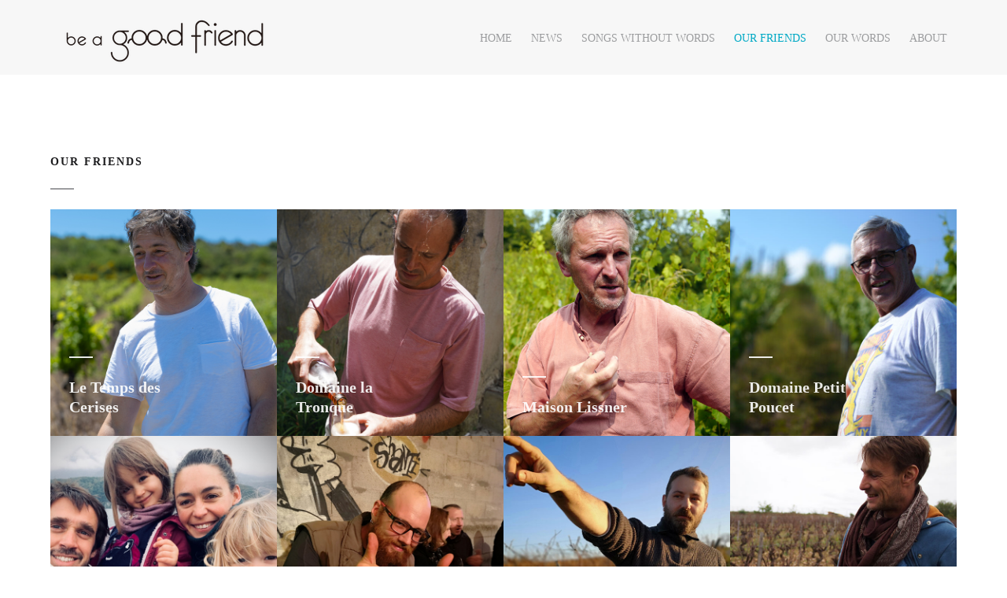

--- FILE ---
content_type: text/html; charset=UTF-8
request_url: https://be-a-good-friend.com/projects-cat/our-friends/
body_size: 12492
content:


<!DOCTYPE html>
<!--[if lt IE 7]><html dir="ltr" lang="ja" prefix="og: https://ogp.me/ns#" class="no-js lt-ie9 lt-ie8 lt-ie7"><![endif]-->
<!--[if (IE 7)&!(IEMobile)]><html dir="ltr" lang="ja" prefix="og: https://ogp.me/ns#" class="no-js lt-ie9 lt-ie8"><![endif]-->
<!--[if (IE 8)&!(IEMobile)]><html dir="ltr" lang="ja" prefix="og: https://ogp.me/ns#" class="no-js lt-ie9"><![endif]-->
<!--[if gt IE 8]><!--> <html dir="ltr" lang="ja" prefix="og: https://ogp.me/ns#"><!--<![endif]-->
<head>
<meta charset="UTF-8" />
<meta http-equiv="X-UA-Compatible" content="IE=edge,chrome=1">
<meta name="HandheldFriendly" content="True">
<meta name="MobileOptimized" content="320">
<meta name="viewport" content="width=device-width, initial-scale=1, minimum-scale=1, maximum-scale=1, user-scalable=yes"/>

<title>OUR FRIENDS | be a good friend</title>
	<style>img:is([sizes="auto" i], [sizes^="auto," i]) { contain-intrinsic-size: 3000px 1500px }</style>
	
		<!-- All in One SEO 4.9.0 - aioseo.com -->
	<meta name="robots" content="max-image-preview:large" />
	<link rel="canonical" href="https://be-a-good-friend.com/projects-cat/our-friends/" />
	<meta name="generator" content="All in One SEO (AIOSEO) 4.9.0" />
		<script type="application/ld+json" class="aioseo-schema">
			{"@context":"https:\/\/schema.org","@graph":[{"@type":"BreadcrumbList","@id":"https:\/\/be-a-good-friend.com\/projects-cat\/our-friends\/#breadcrumblist","itemListElement":[{"@type":"ListItem","@id":"https:\/\/be-a-good-friend.com#listItem","position":1,"name":"\u30db\u30fc\u30e0","item":"https:\/\/be-a-good-friend.com","nextItem":{"@type":"ListItem","@id":"https:\/\/be-a-good-friend.com\/projects-cat\/our-friends\/#listItem","name":"OUR FRIENDS"}},{"@type":"ListItem","@id":"https:\/\/be-a-good-friend.com\/projects-cat\/our-friends\/#listItem","position":2,"name":"OUR FRIENDS","previousItem":{"@type":"ListItem","@id":"https:\/\/be-a-good-friend.com#listItem","name":"\u30db\u30fc\u30e0"}}]},{"@type":"CollectionPage","@id":"https:\/\/be-a-good-friend.com\/projects-cat\/our-friends\/#collectionpage","url":"https:\/\/be-a-good-friend.com\/projects-cat\/our-friends\/","name":"OUR FRIENDS | be a good friend","inLanguage":"ja","isPartOf":{"@id":"https:\/\/be-a-good-friend.com\/#website"},"breadcrumb":{"@id":"https:\/\/be-a-good-friend.com\/projects-cat\/our-friends\/#breadcrumblist"}},{"@type":"Organization","@id":"https:\/\/be-a-good-friend.com\/#organization","name":"be a good friend","description":"a simple solution for the future, the earth and ourselves.","url":"https:\/\/be-a-good-friend.com\/","sameAs":["https:\/\/twitter.com\/bagoodfriend1"]},{"@type":"WebSite","@id":"https:\/\/be-a-good-friend.com\/#website","url":"https:\/\/be-a-good-friend.com\/","name":"be a good friend","description":"a simple solution for the future, the earth and ourselves.","inLanguage":"ja","publisher":{"@id":"https:\/\/be-a-good-friend.com\/#organization"}}]}
		</script>
		<!-- All in One SEO -->

<meta name="dlm-version" content="5.1.6"><link rel='dns-prefetch' href='//code.typesquare.com' />
<link rel='dns-prefetch' href='//challenges.cloudflare.com' />
<link rel='dns-prefetch' href='//maps.googleapis.com' />
<link rel='dns-prefetch' href='//ajax.googleapis.com' />
<link rel="alternate" type="application/rss+xml" title="be a good friend &raquo; フィード" href="https://be-a-good-friend.com/feed/" />
<link rel="alternate" type="application/rss+xml" title="be a good friend &raquo; コメントフィード" href="https://be-a-good-friend.com/comments/feed/" />
<link rel="alternate" type="application/rss+xml" title="be a good friend &raquo; OUR FRIENDS Project Category のフィード" href="https://be-a-good-friend.com/projects-cat/our-friends/feed/" />
<script type="text/javascript">
/* <![CDATA[ */
window._wpemojiSettings = {"baseUrl":"https:\/\/s.w.org\/images\/core\/emoji\/16.0.1\/72x72\/","ext":".png","svgUrl":"https:\/\/s.w.org\/images\/core\/emoji\/16.0.1\/svg\/","svgExt":".svg","source":{"concatemoji":"https:\/\/be-a-good-friend.com\/wp-includes\/js\/wp-emoji-release.min.js?ver=6.8.3"}};
/*! This file is auto-generated */
!function(s,n){var o,i,e;function c(e){try{var t={supportTests:e,timestamp:(new Date).valueOf()};sessionStorage.setItem(o,JSON.stringify(t))}catch(e){}}function p(e,t,n){e.clearRect(0,0,e.canvas.width,e.canvas.height),e.fillText(t,0,0);var t=new Uint32Array(e.getImageData(0,0,e.canvas.width,e.canvas.height).data),a=(e.clearRect(0,0,e.canvas.width,e.canvas.height),e.fillText(n,0,0),new Uint32Array(e.getImageData(0,0,e.canvas.width,e.canvas.height).data));return t.every(function(e,t){return e===a[t]})}function u(e,t){e.clearRect(0,0,e.canvas.width,e.canvas.height),e.fillText(t,0,0);for(var n=e.getImageData(16,16,1,1),a=0;a<n.data.length;a++)if(0!==n.data[a])return!1;return!0}function f(e,t,n,a){switch(t){case"flag":return n(e,"\ud83c\udff3\ufe0f\u200d\u26a7\ufe0f","\ud83c\udff3\ufe0f\u200b\u26a7\ufe0f")?!1:!n(e,"\ud83c\udde8\ud83c\uddf6","\ud83c\udde8\u200b\ud83c\uddf6")&&!n(e,"\ud83c\udff4\udb40\udc67\udb40\udc62\udb40\udc65\udb40\udc6e\udb40\udc67\udb40\udc7f","\ud83c\udff4\u200b\udb40\udc67\u200b\udb40\udc62\u200b\udb40\udc65\u200b\udb40\udc6e\u200b\udb40\udc67\u200b\udb40\udc7f");case"emoji":return!a(e,"\ud83e\udedf")}return!1}function g(e,t,n,a){var r="undefined"!=typeof WorkerGlobalScope&&self instanceof WorkerGlobalScope?new OffscreenCanvas(300,150):s.createElement("canvas"),o=r.getContext("2d",{willReadFrequently:!0}),i=(o.textBaseline="top",o.font="600 32px Arial",{});return e.forEach(function(e){i[e]=t(o,e,n,a)}),i}function t(e){var t=s.createElement("script");t.src=e,t.defer=!0,s.head.appendChild(t)}"undefined"!=typeof Promise&&(o="wpEmojiSettingsSupports",i=["flag","emoji"],n.supports={everything:!0,everythingExceptFlag:!0},e=new Promise(function(e){s.addEventListener("DOMContentLoaded",e,{once:!0})}),new Promise(function(t){var n=function(){try{var e=JSON.parse(sessionStorage.getItem(o));if("object"==typeof e&&"number"==typeof e.timestamp&&(new Date).valueOf()<e.timestamp+604800&&"object"==typeof e.supportTests)return e.supportTests}catch(e){}return null}();if(!n){if("undefined"!=typeof Worker&&"undefined"!=typeof OffscreenCanvas&&"undefined"!=typeof URL&&URL.createObjectURL&&"undefined"!=typeof Blob)try{var e="postMessage("+g.toString()+"("+[JSON.stringify(i),f.toString(),p.toString(),u.toString()].join(",")+"));",a=new Blob([e],{type:"text/javascript"}),r=new Worker(URL.createObjectURL(a),{name:"wpTestEmojiSupports"});return void(r.onmessage=function(e){c(n=e.data),r.terminate(),t(n)})}catch(e){}c(n=g(i,f,p,u))}t(n)}).then(function(e){for(var t in e)n.supports[t]=e[t],n.supports.everything=n.supports.everything&&n.supports[t],"flag"!==t&&(n.supports.everythingExceptFlag=n.supports.everythingExceptFlag&&n.supports[t]);n.supports.everythingExceptFlag=n.supports.everythingExceptFlag&&!n.supports.flag,n.DOMReady=!1,n.readyCallback=function(){n.DOMReady=!0}}).then(function(){return e}).then(function(){var e;n.supports.everything||(n.readyCallback(),(e=n.source||{}).concatemoji?t(e.concatemoji):e.wpemoji&&e.twemoji&&(t(e.twemoji),t(e.wpemoji)))}))}((window,document),window._wpemojiSettings);
/* ]]> */
</script>
<style id='wp-emoji-styles-inline-css' type='text/css'>

	img.wp-smiley, img.emoji {
		display: inline !important;
		border: none !important;
		box-shadow: none !important;
		height: 1em !important;
		width: 1em !important;
		margin: 0 0.07em !important;
		vertical-align: -0.1em !important;
		background: none !important;
		padding: 0 !important;
	}
</style>
<link rel='stylesheet' id='wp-block-library-css' href='https://be-a-good-friend.com/wp-includes/css/dist/block-library/style.min.css?ver=6.8.3' type='text/css' media='all' />
<style id='classic-theme-styles-inline-css' type='text/css'>
/*! This file is auto-generated */
.wp-block-button__link{color:#fff;background-color:#32373c;border-radius:9999px;box-shadow:none;text-decoration:none;padding:calc(.667em + 2px) calc(1.333em + 2px);font-size:1.125em}.wp-block-file__button{background:#32373c;color:#fff;text-decoration:none}
</style>
<link rel='stylesheet' id='aioseo/css/src/vue/standalone/blocks/table-of-contents/global.scss-css' href='https://be-a-good-friend.com/wp-content/plugins/all-in-one-seo-pack/dist/Lite/assets/css/table-of-contents/global.e90f6d47.css?ver=4.9.0' type='text/css' media='all' />
<style id='global-styles-inline-css' type='text/css'>
:root{--wp--preset--aspect-ratio--square: 1;--wp--preset--aspect-ratio--4-3: 4/3;--wp--preset--aspect-ratio--3-4: 3/4;--wp--preset--aspect-ratio--3-2: 3/2;--wp--preset--aspect-ratio--2-3: 2/3;--wp--preset--aspect-ratio--16-9: 16/9;--wp--preset--aspect-ratio--9-16: 9/16;--wp--preset--color--black: #000000;--wp--preset--color--cyan-bluish-gray: #abb8c3;--wp--preset--color--white: #ffffff;--wp--preset--color--pale-pink: #f78da7;--wp--preset--color--vivid-red: #cf2e2e;--wp--preset--color--luminous-vivid-orange: #ff6900;--wp--preset--color--luminous-vivid-amber: #fcb900;--wp--preset--color--light-green-cyan: #7bdcb5;--wp--preset--color--vivid-green-cyan: #00d084;--wp--preset--color--pale-cyan-blue: #8ed1fc;--wp--preset--color--vivid-cyan-blue: #0693e3;--wp--preset--color--vivid-purple: #9b51e0;--wp--preset--gradient--vivid-cyan-blue-to-vivid-purple: linear-gradient(135deg,rgba(6,147,227,1) 0%,rgb(155,81,224) 100%);--wp--preset--gradient--light-green-cyan-to-vivid-green-cyan: linear-gradient(135deg,rgb(122,220,180) 0%,rgb(0,208,130) 100%);--wp--preset--gradient--luminous-vivid-amber-to-luminous-vivid-orange: linear-gradient(135deg,rgba(252,185,0,1) 0%,rgba(255,105,0,1) 100%);--wp--preset--gradient--luminous-vivid-orange-to-vivid-red: linear-gradient(135deg,rgba(255,105,0,1) 0%,rgb(207,46,46) 100%);--wp--preset--gradient--very-light-gray-to-cyan-bluish-gray: linear-gradient(135deg,rgb(238,238,238) 0%,rgb(169,184,195) 100%);--wp--preset--gradient--cool-to-warm-spectrum: linear-gradient(135deg,rgb(74,234,220) 0%,rgb(151,120,209) 20%,rgb(207,42,186) 40%,rgb(238,44,130) 60%,rgb(251,105,98) 80%,rgb(254,248,76) 100%);--wp--preset--gradient--blush-light-purple: linear-gradient(135deg,rgb(255,206,236) 0%,rgb(152,150,240) 100%);--wp--preset--gradient--blush-bordeaux: linear-gradient(135deg,rgb(254,205,165) 0%,rgb(254,45,45) 50%,rgb(107,0,62) 100%);--wp--preset--gradient--luminous-dusk: linear-gradient(135deg,rgb(255,203,112) 0%,rgb(199,81,192) 50%,rgb(65,88,208) 100%);--wp--preset--gradient--pale-ocean: linear-gradient(135deg,rgb(255,245,203) 0%,rgb(182,227,212) 50%,rgb(51,167,181) 100%);--wp--preset--gradient--electric-grass: linear-gradient(135deg,rgb(202,248,128) 0%,rgb(113,206,126) 100%);--wp--preset--gradient--midnight: linear-gradient(135deg,rgb(2,3,129) 0%,rgb(40,116,252) 100%);--wp--preset--font-size--small: 13px;--wp--preset--font-size--medium: 20px;--wp--preset--font-size--large: 36px;--wp--preset--font-size--x-large: 42px;--wp--preset--spacing--20: 0.44rem;--wp--preset--spacing--30: 0.67rem;--wp--preset--spacing--40: 1rem;--wp--preset--spacing--50: 1.5rem;--wp--preset--spacing--60: 2.25rem;--wp--preset--spacing--70: 3.38rem;--wp--preset--spacing--80: 5.06rem;--wp--preset--shadow--natural: 6px 6px 9px rgba(0, 0, 0, 0.2);--wp--preset--shadow--deep: 12px 12px 50px rgba(0, 0, 0, 0.4);--wp--preset--shadow--sharp: 6px 6px 0px rgba(0, 0, 0, 0.2);--wp--preset--shadow--outlined: 6px 6px 0px -3px rgba(255, 255, 255, 1), 6px 6px rgba(0, 0, 0, 1);--wp--preset--shadow--crisp: 6px 6px 0px rgba(0, 0, 0, 1);}:where(.is-layout-flex){gap: 0.5em;}:where(.is-layout-grid){gap: 0.5em;}body .is-layout-flex{display: flex;}.is-layout-flex{flex-wrap: wrap;align-items: center;}.is-layout-flex > :is(*, div){margin: 0;}body .is-layout-grid{display: grid;}.is-layout-grid > :is(*, div){margin: 0;}:where(.wp-block-columns.is-layout-flex){gap: 2em;}:where(.wp-block-columns.is-layout-grid){gap: 2em;}:where(.wp-block-post-template.is-layout-flex){gap: 1.25em;}:where(.wp-block-post-template.is-layout-grid){gap: 1.25em;}.has-black-color{color: var(--wp--preset--color--black) !important;}.has-cyan-bluish-gray-color{color: var(--wp--preset--color--cyan-bluish-gray) !important;}.has-white-color{color: var(--wp--preset--color--white) !important;}.has-pale-pink-color{color: var(--wp--preset--color--pale-pink) !important;}.has-vivid-red-color{color: var(--wp--preset--color--vivid-red) !important;}.has-luminous-vivid-orange-color{color: var(--wp--preset--color--luminous-vivid-orange) !important;}.has-luminous-vivid-amber-color{color: var(--wp--preset--color--luminous-vivid-amber) !important;}.has-light-green-cyan-color{color: var(--wp--preset--color--light-green-cyan) !important;}.has-vivid-green-cyan-color{color: var(--wp--preset--color--vivid-green-cyan) !important;}.has-pale-cyan-blue-color{color: var(--wp--preset--color--pale-cyan-blue) !important;}.has-vivid-cyan-blue-color{color: var(--wp--preset--color--vivid-cyan-blue) !important;}.has-vivid-purple-color{color: var(--wp--preset--color--vivid-purple) !important;}.has-black-background-color{background-color: var(--wp--preset--color--black) !important;}.has-cyan-bluish-gray-background-color{background-color: var(--wp--preset--color--cyan-bluish-gray) !important;}.has-white-background-color{background-color: var(--wp--preset--color--white) !important;}.has-pale-pink-background-color{background-color: var(--wp--preset--color--pale-pink) !important;}.has-vivid-red-background-color{background-color: var(--wp--preset--color--vivid-red) !important;}.has-luminous-vivid-orange-background-color{background-color: var(--wp--preset--color--luminous-vivid-orange) !important;}.has-luminous-vivid-amber-background-color{background-color: var(--wp--preset--color--luminous-vivid-amber) !important;}.has-light-green-cyan-background-color{background-color: var(--wp--preset--color--light-green-cyan) !important;}.has-vivid-green-cyan-background-color{background-color: var(--wp--preset--color--vivid-green-cyan) !important;}.has-pale-cyan-blue-background-color{background-color: var(--wp--preset--color--pale-cyan-blue) !important;}.has-vivid-cyan-blue-background-color{background-color: var(--wp--preset--color--vivid-cyan-blue) !important;}.has-vivid-purple-background-color{background-color: var(--wp--preset--color--vivid-purple) !important;}.has-black-border-color{border-color: var(--wp--preset--color--black) !important;}.has-cyan-bluish-gray-border-color{border-color: var(--wp--preset--color--cyan-bluish-gray) !important;}.has-white-border-color{border-color: var(--wp--preset--color--white) !important;}.has-pale-pink-border-color{border-color: var(--wp--preset--color--pale-pink) !important;}.has-vivid-red-border-color{border-color: var(--wp--preset--color--vivid-red) !important;}.has-luminous-vivid-orange-border-color{border-color: var(--wp--preset--color--luminous-vivid-orange) !important;}.has-luminous-vivid-amber-border-color{border-color: var(--wp--preset--color--luminous-vivid-amber) !important;}.has-light-green-cyan-border-color{border-color: var(--wp--preset--color--light-green-cyan) !important;}.has-vivid-green-cyan-border-color{border-color: var(--wp--preset--color--vivid-green-cyan) !important;}.has-pale-cyan-blue-border-color{border-color: var(--wp--preset--color--pale-cyan-blue) !important;}.has-vivid-cyan-blue-border-color{border-color: var(--wp--preset--color--vivid-cyan-blue) !important;}.has-vivid-purple-border-color{border-color: var(--wp--preset--color--vivid-purple) !important;}.has-vivid-cyan-blue-to-vivid-purple-gradient-background{background: var(--wp--preset--gradient--vivid-cyan-blue-to-vivid-purple) !important;}.has-light-green-cyan-to-vivid-green-cyan-gradient-background{background: var(--wp--preset--gradient--light-green-cyan-to-vivid-green-cyan) !important;}.has-luminous-vivid-amber-to-luminous-vivid-orange-gradient-background{background: var(--wp--preset--gradient--luminous-vivid-amber-to-luminous-vivid-orange) !important;}.has-luminous-vivid-orange-to-vivid-red-gradient-background{background: var(--wp--preset--gradient--luminous-vivid-orange-to-vivid-red) !important;}.has-very-light-gray-to-cyan-bluish-gray-gradient-background{background: var(--wp--preset--gradient--very-light-gray-to-cyan-bluish-gray) !important;}.has-cool-to-warm-spectrum-gradient-background{background: var(--wp--preset--gradient--cool-to-warm-spectrum) !important;}.has-blush-light-purple-gradient-background{background: var(--wp--preset--gradient--blush-light-purple) !important;}.has-blush-bordeaux-gradient-background{background: var(--wp--preset--gradient--blush-bordeaux) !important;}.has-luminous-dusk-gradient-background{background: var(--wp--preset--gradient--luminous-dusk) !important;}.has-pale-ocean-gradient-background{background: var(--wp--preset--gradient--pale-ocean) !important;}.has-electric-grass-gradient-background{background: var(--wp--preset--gradient--electric-grass) !important;}.has-midnight-gradient-background{background: var(--wp--preset--gradient--midnight) !important;}.has-small-font-size{font-size: var(--wp--preset--font-size--small) !important;}.has-medium-font-size{font-size: var(--wp--preset--font-size--medium) !important;}.has-large-font-size{font-size: var(--wp--preset--font-size--large) !important;}.has-x-large-font-size{font-size: var(--wp--preset--font-size--x-large) !important;}
:where(.wp-block-post-template.is-layout-flex){gap: 1.25em;}:where(.wp-block-post-template.is-layout-grid){gap: 1.25em;}
:where(.wp-block-columns.is-layout-flex){gap: 2em;}:where(.wp-block-columns.is-layout-grid){gap: 2em;}
:root :where(.wp-block-pullquote){font-size: 1.5em;line-height: 1.6;}
</style>
<link rel='stylesheet' id='contact-form-7-css' href='https://be-a-good-friend.com/wp-content/plugins/contact-form-7/includes/css/styles.css?ver=6.1.3' type='text/css' media='all' />
<link rel='stylesheet' id='wp-members-css' href='https://be-a-good-friend.com/wp-content/plugins/wp-members/assets/css/forms/generic-no-float.min.css?ver=3.5.4.3' type='text/css' media='all' />
<link rel='stylesheet' id='theagency-vendors-css' href='https://be-a-good-friend.com/wp-content/themes/theagency-wpl/assets/styles/vendors.min.css?ver=6.8.3' type='text/css' media='all' />
<link rel='stylesheet' id='theagency-css-css' href='https://be-a-good-friend.com/wp-content/themes/theagency-wpl/style.css?ver=3.4' type='text/css' media='all' />
<script type="text/javascript" src="https://be-a-good-friend.com/wp-includes/js/jquery/jquery.min.js?ver=3.7.1" id="jquery-core-js"></script>
<script type="text/javascript" src="https://be-a-good-friend.com/wp-includes/js/jquery/jquery-migrate.min.js?ver=3.4.1" id="jquery-migrate-js"></script>
<script type="text/javascript" src="//code.typesquare.com/static/5b0e3c4aee6847bda5a036abac1e024a/ts307f.js?fadein=0&amp;ver=2.0.4" id="typesquare_std-js"></script>
<script type="text/javascript" src="https://be-a-good-friend.com/wp-content/themes/theagency-wpl/assets/javascripts/fresco.min.js?ver=6.8.3" id="fresco-js"></script>
<script type="text/javascript" src="https://be-a-good-friend.com/wp-content/themes/theagency-wpl/assets/javascripts/headroom.min.js?ver=6.8.3" id="headroom-js"></script>
<script type="text/javascript" src="https://be-a-good-friend.com/wp-content/themes/theagency-wpl/assets/javascripts/jquery.backstretch.min.js?ver=6.8.3" id="jquery.backstretch-js"></script>
<script type="text/javascript" src="https://be-a-good-friend.com/wp-content/themes/theagency-wpl/assets/javascripts/jquery.easing.min.js?ver=6.8.3" id="jquery.easing-js"></script>
<script type="text/javascript" src="https://be-a-good-friend.com/wp-content/themes/theagency-wpl/assets/javascripts/jquery.fitvids.min.js?ver=6.8.3" id="jquery.fitvids-js"></script>
<script type="text/javascript" src="https://be-a-good-friend.com/wp-content/themes/theagency-wpl/assets/javascripts/jquery.fullpage.min.js?ver=6.8.3" id="jquery.fullpage-js"></script>
<script type="text/javascript" src="https://be-a-good-friend.com/wp-content/themes/theagency-wpl/assets/javascripts/jQuery.headroom.min.js?ver=6.8.3" id="jQuery.headroom-js"></script>
<script type="text/javascript" src="https://be-a-good-friend.com/wp-content/themes/theagency-wpl/assets/javascripts/jquery.infinitescroll.min.js?ver=6.8.3" id="jquery.infinitescroll-js"></script>
<script type="text/javascript" src="https://be-a-good-friend.com/wp-content/themes/theagency-wpl/assets/javascripts/jquery.scrollTo.min.js?ver=6.8.3" id="jquery.scrollTo-js"></script>
<script type="text/javascript" src="https://be-a-good-friend.com/wp-content/themes/theagency-wpl/assets/javascripts/jquery.slimscroll.min.js?ver=6.8.3" id="jquery.slimscroll-js"></script>
<script type="text/javascript" src="https://be-a-good-friend.com/wp-content/themes/theagency-wpl/assets/javascripts/SmoothScroll.js?ver=6.8.3" id="SmoothScroll-js"></script>
<script type="text/javascript" src="https://maps.googleapis.com/maps/api/js?v=3.exp&amp;key=AIzaSyAipNIzuSyL2McjZqiRuzFaHoD6hr53npM&amp;ver=6.8.3" id="google-maps-api-js"></script>
<link rel="https://api.w.org/" href="https://be-a-good-friend.com/wp-json/" /><link rel="EditURI" type="application/rsd+xml" title="RSD" href="https://be-a-good-friend.com/xmlrpc.php?rsd" />
<meta name="generator" content="WordPress 6.8.3" />
				<style>
			a, a:visited { color: #00a9c5;}

			a:hover, a:focus, a:visited:hover, a:visited:focus { color: #0093ac;}

			.line.accent {border-top: 2px solid #00a9c5}

			.line.center, .fa_icon_stack .fa-circle,  .shortcode_icon_with_title.boxed .icon_holder .fa-stack, .shortcode_team .team_description .team_description_inner .team_social_holder .shortcode_social_icon_holder:hover i.simple_social,
			.shortcode_social_icon_holder:hover i.simple_social, .shortcode_service_table_inner li.title_holder i, nav.mobile_menu ul li a:hover, nav.mobile_menu ul li ul.sub-menu li a:hover, header.header .nav li a:hover, header.header .nav li a:focus, header.header .nav li ul.sub-menu li > a:hover,
			header.header .nav li ul.children li > a:hover, header.header .nav li.current-menu-item a, header.header .nav li.current_page_item a, header.header .nav li.current-page-ancestor a, header.header .nav li.current-menu-ancestor a, header.dark .nav li a:hover, header.dark .nav li ul.sub-menu li > a:hover, header.dark .nav li ul.children li > a:hover, header.dark .nav li.current-menu-item a, header.dark .nav li.current_page_item a,
			header.dark .nav li.current-page-ancestor a, header.dark .nav li.current-menu-ancestor a, header.light .nav li ul.sub-menu li > a:hover, header.light .nav li ul.children li > a:hover, header.headroom--not-top .nav li a:hover, header.headroom--not-top .nav li ul.sub-menu li > a:hover, header.headroom--not-top .nav li ul.children li > a:hover, header.headroom--not-top .nav li.current-menu-item a, header.headroom--not-top .nav li.current_page_item a,
			header.headroom--not-top .nav li.current-page-ancestor a, header.headroom--not-top .nav li.current-menu-ancestor a, header.dark.headroom--not-top .nav li a:hover, header.dark.headroom--not-top .nav li ul.sub-menu li > a:hover, header.dark.headroom--not-top .nav li ul.children li > a:hover, .accent, .blog_holder.masonry .post_meta span a:hover, .footer .widget .widget_nav_menu ul li a:hover, .footer .widget .textwidget a,
			.footer .widget .textwidget a:hover, .footer .footer-bottom .textwidget a:hover .fa, .shortcode_service_table_inner li.title_holder i { color: #00a9c5; }

			.shortcode_icon_with_title.boxed .icon_holder .fa-stack, .fa_icon_square, .shortcode_icon_with_title.square .icon_holder .fa-stack:hover, .circle .icon_holder .fa-stack:hover, .shortcode_social_icon_holder.circle_social .fa-stack:hover,
			.btn:hover, .btn:focus, .accent-btn:hover, input[type="submit"]:hover, .comment-respond #submit:hover, .blue-btn:hover, .accent-btn:focus, input[type="submit"]:focus, .comment-respond #submit:focus, .blue-btn:focus,
			.btn.accent, .accent.accent-btn, input.accent[type="submit"], .comment-respond .accent#submit, .accent.blue-btn, .accent-btn, input[type="submit"], .comment-respond #submit, input[type="submit"]:hover, input[type="submit"]:focus,
			.shortcode_price_table .active_price_table { background-color: #00a9c5!important; }

			.btn:hover, .btn:focus, .accent-btn:hover, input[type="submit"]:hover, .comment-respond #submit:hover, .blue-btn:hover, .accent-btn:focus, input[type="submit"]:focus, .comment-respond #submit:focus, .blue-btn:focus,
			.btn.accent, .accent.accent-btn, input.accent[type="submit"], .comment-respond .accent#submit, .accent.blue-btn, .accent-btn, input[type="submit"], .comment-respond #submit,
			input[type="submit"]:hover, input[type="submit"]:focus {border-color: #00a9c5; }

		</style>
	<style>header.light.headroom--top { background-color: #1c1c1e; }</style><link rel="icon" href="https://be-a-good-friend.com/wp-content/uploads/2019/08/cropped-favicon-32x32.png" sizes="32x32" />
<link rel="icon" href="https://be-a-good-friend.com/wp-content/uploads/2019/08/cropped-favicon-192x192.png" sizes="192x192" />
<link rel="apple-touch-icon" href="https://be-a-good-friend.com/wp-content/uploads/2019/08/cropped-favicon-180x180.png" />
<meta name="msapplication-TileImage" content="https://be-a-good-friend.com/wp-content/uploads/2019/08/cropped-favicon-270x270.png" />
		<style type="text/css" id="wp-custom-css">
			h4.inside-row-100{
	padding-left: 8%;
	padding-top: 8%;
}
p.inside-row-100{
	padding-left: 8%;
}

.blog_holder.masonry .post_image, .blog_holder.masonry .post_image > a, .blog_holder.masonry .post_image img, .blog_holder.masonry .post_text {
   height: auto;
}


#wpmem_login .button_div, #wpmem_reg .button_div {
    padding: 20px 0;
    text-align: right;
}

.grecaptcha-badge {
    visibility: hidden;
}		</style>
		</head>

		<body class="archive tax-projects_cat term-our-friends term-32 wp-theme-theagency-wpl">
				<header class="header animated dark" role="banner">

			<div id="inner-header" class="wrap cf">

				<div class="m-2of3 t-2of3 d-1of3">

					<div class="brand" style='margin-top: 0px; margin-bottom: 0px;'>

													<a href="https://be-a-good-friend.com/">
								<img class="dark" src="https://be-a-good-friend.com/wp-content/uploads/2019/08/bgf-logo.png" alt="be a good friend"/>
							</a>
						
					</div>

				</div>

				<div class="m-1of3 t-1of3 d-2of3 last-col">

					<nav role="navigation">
						<ul id="menu-main-menu" class="nav top-nav cf"><li id="menu-item-1065" class="menu-item menu-item-type-post_type menu-item-object-page menu-item-home menu-item-1065"><a href="https://be-a-good-friend.com/">HOME</a></li>
<li id="menu-item-2948" class="menu-item menu-item-type-taxonomy menu-item-object-category menu-item-2948"><a href="https://be-a-good-friend.com/category/news/">NEWS</a></li>
<li id="menu-item-1424" class="menu-item menu-item-type-taxonomy menu-item-object-category menu-item-1424"><a href="https://be-a-good-friend.com/category/songs-without-words/">SONGS WITHOUT WORDS</a></li>
<li id="menu-item-1338" class="menu-item menu-item-type-custom menu-item-object-custom current-menu-item menu-item-has-children menu-item-1338"><a href="https://be-a-good-friend.com/projects-cat/our-friends/" aria-current="page">OUR FRIENDS</a>
<ul class="sub-menu">
	<li id="menu-item-1690" class="menu-item menu-item-type-custom menu-item-object-custom menu-item-1690"><a href="https://be-a-good-friend.com/projects-cat/france-val-de-loire/">FRANCE LOIRE</a></li>
	<li id="menu-item-1582" class="menu-item menu-item-type-custom menu-item-object-custom menu-item-1582"><a href="https://be-a-good-friend.com/projects-cat/france-alsace/">FRANCE ALSACE</a></li>
	<li id="menu-item-1337" class="menu-item menu-item-type-custom menu-item-object-custom menu-item-1337"><a href="https://be-a-good-friend.com/projects-cat/france-beaujolais/">FRANCE BEAUJOLAIS</a></li>
	<li id="menu-item-1807" class="menu-item menu-item-type-custom menu-item-object-custom menu-item-1807"><a href="https://be-a-good-friend.com/projects-cat/france-cotes-du-rhone/">FRANCE RHÔNE</a></li>
	<li id="menu-item-3008" class="menu-item menu-item-type-custom menu-item-object-custom menu-item-3008"><a href="https://be-a-good-friend.com/projects-cat/france-languedoc/">FRANCE LANGUEDOC</a></li>
	<li id="menu-item-2920" class="menu-item menu-item-type-custom menu-item-object-custom menu-item-2920"><a href="https://be-a-good-friend.com/projects-cat/france-sud-ouest/">FRACE SUD-OUEST</a></li>
	<li id="menu-item-1489" class="menu-item menu-item-type-custom menu-item-object-custom menu-item-1489"><a href="https://be-a-good-friend.com/projects-cat/switzerland/">SWITZERLAND</a></li>
</ul>
</li>
<li id="menu-item-1715" class="menu-item menu-item-type-custom menu-item-object-custom menu-item-has-children menu-item-1715"><a href="https://be-a-good-friend.com/category/more-than-words/">OUR WORDS</a>
<ul class="sub-menu">
	<li id="menu-item-2123" class="menu-item menu-item-type-taxonomy menu-item-object-category menu-item-2123"><a href="https://be-a-good-friend.com/category/more-than-words/">MORE THAN WORDS</a></li>
</ul>
</li>
<li id="menu-item-1714" class="menu-item menu-item-type-custom menu-item-object-custom menu-item-has-children menu-item-1714"><a>ABOUT</a>
<ul class="sub-menu">
	<li id="menu-item-1188" class="menu-item menu-item-type-custom menu-item-object-custom menu-item-1188"><a href="https://be-a-good-friend.com/projects/what-we-work-for/">MISSION</a></li>
	<li id="menu-item-1187" class="menu-item menu-item-type-custom menu-item-object-custom menu-item-1187"><a href="https://be-a-good-friend.com/projects/a-natural-wine-importer/">NATURAL WINE</a></li>
	<li id="menu-item-1538" class="menu-item menu-item-type-custom menu-item-object-custom menu-item-1538"><a href="https://be-a-good-friend.com/projects/pomme-de-terre/">POMME DE TERRE</a></li>
	<li id="menu-item-1064" class="menu-item menu-item-type-post_type menu-item-object-page menu-item-1064"><a href="https://be-a-good-friend.com/info/">CONTACT &#038; INFO</a></li>
</ul>
</li>
</ul>					</nav>

					<div class="mobile_menu_button"><span><i class="fas fa-lg fa-bars"></i></span></div>

				</div>

				<nav class="mobile_menu">
					<ul id="menu-main-menu-1" class=""><li class="menu-item menu-item-type-post_type menu-item-object-page menu-item-home menu-item-1065"><a href="https://be-a-good-friend.com/">HOME</a></li>
<li class="menu-item menu-item-type-taxonomy menu-item-object-category menu-item-2948"><a href="https://be-a-good-friend.com/category/news/">NEWS</a></li>
<li class="menu-item menu-item-type-taxonomy menu-item-object-category menu-item-1424"><a href="https://be-a-good-friend.com/category/songs-without-words/">SONGS WITHOUT WORDS</a></li>
<li class="menu-item menu-item-type-custom menu-item-object-custom current-menu-item menu-item-has-children menu-item-1338"><a href="https://be-a-good-friend.com/projects-cat/our-friends/" aria-current="page">OUR FRIENDS</a>
<ul class="sub-menu">
	<li class="menu-item menu-item-type-custom menu-item-object-custom menu-item-1690"><a href="https://be-a-good-friend.com/projects-cat/france-val-de-loire/">FRANCE LOIRE</a></li>
	<li class="menu-item menu-item-type-custom menu-item-object-custom menu-item-1582"><a href="https://be-a-good-friend.com/projects-cat/france-alsace/">FRANCE ALSACE</a></li>
	<li class="menu-item menu-item-type-custom menu-item-object-custom menu-item-1337"><a href="https://be-a-good-friend.com/projects-cat/france-beaujolais/">FRANCE BEAUJOLAIS</a></li>
	<li class="menu-item menu-item-type-custom menu-item-object-custom menu-item-1807"><a href="https://be-a-good-friend.com/projects-cat/france-cotes-du-rhone/">FRANCE RHÔNE</a></li>
	<li class="menu-item menu-item-type-custom menu-item-object-custom menu-item-3008"><a href="https://be-a-good-friend.com/projects-cat/france-languedoc/">FRANCE LANGUEDOC</a></li>
	<li class="menu-item menu-item-type-custom menu-item-object-custom menu-item-2920"><a href="https://be-a-good-friend.com/projects-cat/france-sud-ouest/">FRACE SUD-OUEST</a></li>
	<li class="menu-item menu-item-type-custom menu-item-object-custom menu-item-1489"><a href="https://be-a-good-friend.com/projects-cat/switzerland/">SWITZERLAND</a></li>
</ul>
</li>
<li class="menu-item menu-item-type-custom menu-item-object-custom menu-item-has-children menu-item-1715"><a href="https://be-a-good-friend.com/category/more-than-words/">OUR WORDS</a>
<ul class="sub-menu">
	<li class="menu-item menu-item-type-taxonomy menu-item-object-category menu-item-2123"><a href="https://be-a-good-friend.com/category/more-than-words/">MORE THAN WORDS</a></li>
</ul>
</li>
<li class="menu-item menu-item-type-custom menu-item-object-custom menu-item-has-children menu-item-1714"><a>ABOUT</a>
<ul class="sub-menu">
	<li class="menu-item menu-item-type-custom menu-item-object-custom menu-item-1188"><a href="https://be-a-good-friend.com/projects/what-we-work-for/">MISSION</a></li>
	<li class="menu-item menu-item-type-custom menu-item-object-custom menu-item-1187"><a href="https://be-a-good-friend.com/projects/a-natural-wine-importer/">NATURAL WINE</a></li>
	<li class="menu-item menu-item-type-custom menu-item-object-custom menu-item-1538"><a href="https://be-a-good-friend.com/projects/pomme-de-terre/">POMME DE TERRE</a></li>
	<li class="menu-item menu-item-type-post_type menu-item-object-page menu-item-1064"><a href="https://be-a-good-friend.com/info/">CONTACT &#038; INFO</a></li>
</ul>
</li>
</ul>				</nav>

			</div>

		</header>

		<div id="container">
<div id="content">

	<div id="inner-content" class="wrap cf">
			<h5>OUR FRIENDS</h5>
			<span class="line small gray"></span>
	
		<div id="main" class="m-all t-all d-all cf" role="main">
			<div class='block-grid projects-listing cf'>

									
						<article class="block-item quarter-width quarter-height cf" style="background-color: #444444; height: 427px;">
							<a href="https://be-a-good-friend.com/projects/le-temps-des-cerises/" rel="bookmark" title="Le Temps des Cerises">
								<div class="image" style="background-image: url(https://be-a-good-friend.com/wp-content/uploads/2024/10/LeTempsdesCerises600x600.jpg);"></div>
								<div class="text white">
									<p><p>「私はあなたの礼節に期待しているよ。」</p>
</p>
									<span class="line white"></span>
									<h1>Le Temps des Cerises</h1>
								</div>
							</a>
						</article>

									
						<article class="block-item quarter-width quarter-height cf" style="background-color: #444444; height: 427px;">
							<a href="https://be-a-good-friend.com/projects/domaine-la-tronque/" rel="bookmark" title="Domaine la Tronque">
								<div class="image" style="background-image: url(https://be-a-good-friend.com/wp-content/uploads/2024/08/DomainelaTronque600x600.jpg);"></div>
								<div class="text white">
									<p><p>「施肥なんて必要ないんだよ。僕らは自然から糖と水しかもらってない。何にも奪ってなんかいないんだ。」</p>
</p>
									<span class="line white"></span>
									<h1>Domaine la Tronque</h1>
								</div>
							</a>
						</article>

									
						<article class="block-item quarter-width quarter-height cf" style="background-color: #444444; height: 427px;">
							<a href="https://be-a-good-friend.com/projects/maison-lissner/" rel="bookmark" title="Maison Lissner">
								<div class="image" style="background-image: url(https://be-a-good-friend.com/wp-content/uploads/2023/08/BrunoShloegel600x600_03.jpg);"></div>
								<div class="text white">
									<p><p>「私の仕事は、観察すること。畑を歩いて、ブドウや他の生物の声を聞くことが仕事なんだ。そして、何をするのかだけではなく、何をしないのかを考える。人はブドウを作るなんてできない、あくまでブドウが自然に適合するだけだ。」</p>
</p>
									<span class="line white"></span>
									<h1>Maison Lissner</h1>
								</div>
							</a>
						</article>

									
						<article class="block-item quarter-width quarter-height cf" style="background-color: #444444; height: 427px;">
							<a href="https://be-a-good-friend.com/projects/domaine-petit-poucet/" rel="bookmark" title="Domaine Petit Poucet">
								<div class="image" style="background-image: url(https://be-a-good-friend.com/wp-content/uploads/2022/12/GerardBlaess_600x600-600x600.jpg);"></div>
								<div class="text white">
									<p><p>「祖父はブドウ農家だったんだ。ただ、自家用にワインを造っていて、ブドウの収穫風景や家族でのワイン造りの様子を覚えている。その思い出があるから、自分でもAからZまでやってみたいと思ったんだよ。」</p>
</p>
									<span class="line white"></span>
									<h1>Domaine Petit Poucet</h1>
								</div>
							</a>
						</article>

									
						<article class="block-item quarter-width quarter-height cf" style="background-color: #444444; height: 427px;">
							<a href="https://be-a-good-friend.com/projects/les-bois-perdus/" rel="bookmark" title="Les Bois Perdus">
								<div class="image" style="background-image: url(https://be-a-good-friend.com/wp-content/uploads/2020/12/LesBoisPerdus600x600.jpg);"></div>
								<div class="text white">
									<p><p>「ワイン造りは、職人的な仕事の積み重ねだと思う。芸術的な仕事ではなくね。実はこれは映画にも通じるものだと思っていて、90%は本当に実直で技術的な仕事の積み重ねなんだ。アートや感性の世界だと思われているかもしれないけど。」</p>
</p>
									<span class="line white"></span>
									<h1>Les Bois Perdus</h1>
								</div>
							</a>
						</article>

									
						<article class="block-item quarter-width quarter-height cf" style="background-color: #444444; height: 427px;">
							<a href="https://be-a-good-friend.com/projects/xavier-marchais/" rel="bookmark" title="Xavier Marchais">
								<div class="image" style="background-image: url(https://be-a-good-friend.com/wp-content/uploads/2020/07/XavierMarchais600x600.jpg);"></div>
								<div class="text white">
									<p><p>「この仕事は、最も自由な仕事だよ。僕を支配する唯一の力は自然の鼓動であり、ひとたび外に飛び出して、そこで得られる暮らしの豊かさは、何物にも代えられないものだから。」</p>
</p>
									<span class="line white"></span>
									<h1>Xavier Marchais</h1>
								</div>
							</a>
						</article>

									
						<article class="block-item quarter-width quarter-height cf" style="background-color: #444444; height: 427px;">
							<a href="https://be-a-good-friend.com/projects/jean-dreyfuss/" rel="bookmark" title="Domaine Fischbach">
								<div class="image" style="background-image: url(https://be-a-good-friend.com/wp-content/uploads/2020/05/JeanDreyfuss600x600.jpg);"></div>
								<div class="text white">
									<p><p>「この樹齢70年や80年のブドウたちは、どれも第二次世界大戦が終わった直ぐ後に、祖父と祖母が2人で植えたものなんだ。」</p>
</p>
									<span class="line white"></span>
									<h1>Domaine Fischbach</h1>
								</div>
							</a>
						</article>

									
						<article class="block-item quarter-width quarter-height cf" style="background-color: #444444; height: 427px;">
							<a href="https://be-a-good-friend.com/projects/benoit-camus/" rel="bookmark" title="Benoît Camus">
								<div class="image" style="background-image: url(https://be-a-good-friend.com/wp-content/uploads/2019/12/BenoitCamus600x600.jpg);"></div>
								<div class="text white">
									<p><p>「スピードを上げていくと、だんだん視野が狭くなるって言うだろ、僕はそうは思わないんだよね。」</p>
</p>
									<span class="line white"></span>
									<h1>Benoît Camus</h1>
								</div>
							</a>
						</article>

									
						<article class="block-item quarter-width quarter-height cf" style="background-color: #444444; height: 427px;">
							<a href="https://be-a-good-friend.com/projects/jacques-perritaz/" rel="bookmark" title="Jacques Perritaz">
								<div class="image" style="background-image: url(https://be-a-good-friend.com/wp-content/uploads/2020/02/JacquesPerritaz600x600.jpg);"></div>
								<div class="text white">
									<p><p>「この果樹園には、僕の人生を変えた樹だけでなく、色々な品種の樹が生きている。まるで小さな村のようにね。」</p>
</p>
									<span class="line white"></span>
									<h1>Jacques Perritaz</h1>
								</div>
							</a>
						</article>

								
				<div class='m-all t-all d-all last_col cf'>
					<nav class="pagination">
						<nav class="pagination"></nav>					</nav>
				</div>


			</div>
		</div>


	</div>

</div>
			<footer class="footer" role="contentinfo">
				<div id="inner-footer" class="wrap">
										<div class="footer-bottom">

						<div class="textwidget">
							<!-- Social links -->
																																	<span class="shortcode_social_icon_holder normal_social"><a href="https://twitter.com/bagoodfriend1" target="_blank" title="Twitter"><i class="fa fa-twitter fa-2x simple_social"></i></a></span>
																			<span class="shortcode_social_icon_holder normal_social"><a href="https://www.instagram.com/b.a.good.friend/" target="_blank" title="Instagram"><i class="fa fa-instagram fa-2x simple_social"></i></a></span>
																			<span class="shortcode_social_icon_holder normal_social"><a href="https://www.facebook.com/b.a.good.friend/" target="_blank" title="Facebook"><i class="fa fa-facebook fa-2x simple_social"></i></a></span>
																						</div>

						<nav role="navigation">
													</nav>

						<div class="footer-text cf">
							<p class="copyright">© 2026 be a good friend Inc. All rights reserved.</p>
							<p class="designed-by"></p>
							<!-- 2019-12-16 designed-by
							<p class="designed-by">Designed by <a href="https://wplook.com/theme/agency-wordpress-theme/?utm_source=Footer-URL&utm_medium=link&utm_campaign=The-Agency" title="WPlook Studio" target="_blank">WPlook Studio</a></p>
							-->
						</div>
					</div>
					<div class="cf"></div>

				</div>
			</footer>
		</div>
		<script type="speculationrules">
{"prefetch":[{"source":"document","where":{"and":[{"href_matches":"\/*"},{"not":{"href_matches":["\/wp-*.php","\/wp-admin\/*","\/wp-content\/uploads\/*","\/wp-content\/*","\/wp-content\/plugins\/*","\/wp-content\/themes\/theagency-wpl\/*","\/*\\?(.+)"]}},{"not":{"selector_matches":"a[rel~=\"nofollow\"]"}},{"not":{"selector_matches":".no-prefetch, .no-prefetch a"}}]},"eagerness":"conservative"}]}
</script>
<script src="https://www.google.com/recaptcha/api.js?render=6LeuHs0UAAAAAOfDAEGfU0-TkM7BuzHfkhQWlOZl"></script><script>
						grecaptcha.ready(function () {
							grecaptcha.execute('6LeuHs0UAAAAAOfDAEGfU0-TkM7BuzHfkhQWlOZl', { action: 'contact' }).then(function (token) {
								var recaptchaResponse = document.getElementById('recaptchaResponse');
								recaptchaResponse.value = token;
							});
						});
					</script><input type="hidden" name="recaptcha_response" id="recaptchaResponse"><script type="module"  src="https://be-a-good-friend.com/wp-content/plugins/all-in-one-seo-pack/dist/Lite/assets/table-of-contents.95d0dfce.js?ver=4.9.0" id="aioseo/js/src/vue/standalone/blocks/table-of-contents/frontend.js-js"></script>
<script type="text/javascript" src="https://be-a-good-friend.com/wp-includes/js/dist/hooks.min.js?ver=4d63a3d491d11ffd8ac6" id="wp-hooks-js"></script>
<script type="text/javascript" src="https://be-a-good-friend.com/wp-includes/js/dist/i18n.min.js?ver=5e580eb46a90c2b997e6" id="wp-i18n-js"></script>
<script type="text/javascript" id="wp-i18n-js-after">
/* <![CDATA[ */
wp.i18n.setLocaleData( { 'text direction\u0004ltr': [ 'ltr' ] } );
/* ]]> */
</script>
<script type="text/javascript" src="https://be-a-good-friend.com/wp-content/plugins/contact-form-7/includes/swv/js/index.js?ver=6.1.3" id="swv-js"></script>
<script type="text/javascript" id="contact-form-7-js-translations">
/* <![CDATA[ */
( function( domain, translations ) {
	var localeData = translations.locale_data[ domain ] || translations.locale_data.messages;
	localeData[""].domain = domain;
	wp.i18n.setLocaleData( localeData, domain );
} )( "contact-form-7", {"translation-revision-date":"2025-10-29 09:23:50+0000","generator":"GlotPress\/4.0.3","domain":"messages","locale_data":{"messages":{"":{"domain":"messages","plural-forms":"nplurals=1; plural=0;","lang":"ja_JP"},"This contact form is placed in the wrong place.":["\u3053\u306e\u30b3\u30f3\u30bf\u30af\u30c8\u30d5\u30a9\u30fc\u30e0\u306f\u9593\u9055\u3063\u305f\u4f4d\u7f6e\u306b\u7f6e\u304b\u308c\u3066\u3044\u307e\u3059\u3002"],"Error:":["\u30a8\u30e9\u30fc:"]}},"comment":{"reference":"includes\/js\/index.js"}} );
/* ]]> */
</script>
<script type="text/javascript" id="contact-form-7-js-before">
/* <![CDATA[ */
var wpcf7 = {
    "api": {
        "root": "https:\/\/be-a-good-friend.com\/wp-json\/",
        "namespace": "contact-form-7\/v1"
    }
};
/* ]]> */
</script>
<script type="text/javascript" src="https://be-a-good-friend.com/wp-content/plugins/contact-form-7/includes/js/index.js?ver=6.1.3" id="contact-form-7-js"></script>
<script type="text/javascript" id="contact-form-7-js-after">
/* <![CDATA[ */
    jQuery(function($) {
      $(".wpcf7-form").on("keydown", function(e) {
        if (e.keyCode === 13) {
          if (!$(e.target).is("textarea, input[type='submit'], button[type='submit']")) {
            e.preventDefault();
          }
        }
      });
    });
  
/* ]]> */
</script>
<script type="text/javascript" src="https://challenges.cloudflare.com/turnstile/v0/api.js" id="cloudflare-turnstile-js" data-wp-strategy="async"></script>
<script type="text/javascript" id="cloudflare-turnstile-js-after">
/* <![CDATA[ */
document.addEventListener( 'wpcf7submit', e => turnstile.reset() );
/* ]]> */
</script>
<script type="text/javascript" id="dlm-xhr-js-extra">
/* <![CDATA[ */
var dlmXHRtranslations = {"error":"An error occurred while trying to download the file. Please try again.","not_found":"\u30c0\u30a6\u30f3\u30ed\u30fc\u30c9\u304c\u5b58\u5728\u3057\u307e\u305b\u3093\u3002","no_file_path":"No file path defined.","no_file_paths":"\u30d5\u30a1\u30a4\u30eb\u30d1\u30b9\u304c\u6307\u5b9a\u3055\u308c\u3066\u3044\u307e\u305b\u3093\u3002","filetype":"Download is not allowed for this file type.","file_access_denied":"Access denied to this file.","access_denied":"Access denied. You do not have permission to download this file.","security_error":"Something is wrong with the file path.","file_not_found":"\u30d5\u30a1\u30a4\u30eb\u304c\u898b\u3064\u304b\u308a\u307e\u305b\u3093\u3002"};
/* ]]> */
</script>
<script type="text/javascript" id="dlm-xhr-js-before">
/* <![CDATA[ */
const dlmXHR = {"xhr_links":{"class":["download-link","download-button"]},"prevent_duplicates":true,"ajaxUrl":"https:\/\/be-a-good-friend.com\/wp-admin\/admin-ajax.php"}; dlmXHRinstance = {}; const dlmXHRGlobalLinks = "https://be-a-good-friend.com/download/"; const dlmNonXHRGlobalLinks = []; dlmXHRgif = "https://be-a-good-friend.com/wp-includes/images/spinner.gif"; const dlmXHRProgress = "1"
/* ]]> */
</script>
<script type="text/javascript" src="https://be-a-good-friend.com/wp-content/plugins/download-monitor/assets/js/dlm-xhr.min.js?ver=5.1.6" id="dlm-xhr-js"></script>
<script type="text/javascript" src="https://be-a-good-friend.com/wp-includes/js/imagesloaded.min.js?ver=5.0.0" id="imagesloaded-js"></script>
<script type="text/javascript" src="https://be-a-good-friend.com/wp-includes/js/masonry.min.js?ver=4.2.2" id="masonry-js"></script>
<script type="text/javascript" src="https://be-a-good-friend.com/wp-content/themes/theagency-wpl/assets/javascripts/google-maps.js?ver=6.8.3" id="wplook-google-maps-js"></script>
<script type="text/javascript" src="https://ajax.googleapis.com/ajax/libs/webfont/1.6.26/webfont.js?ver=1.6.26" id="google-fonts-js"></script>
<script type="text/javascript" id="app-js-extra">
/* <![CDATA[ */
var agencyi10n = {"themeDir":"https:\/\/be-a-good-friend.com\/wp-content\/themes\/theagency-wpl"};
/* ]]> */
</script>
<script type="text/javascript" src="https://be-a-good-friend.com/wp-content/themes/theagency-wpl/assets/javascripts/app.js?ver=6.8.3" id="app-js"></script>
	</body>
</html>


--- FILE ---
content_type: text/html; charset=utf-8
request_url: https://www.google.com/recaptcha/api2/anchor?ar=1&k=6LeuHs0UAAAAAOfDAEGfU0-TkM7BuzHfkhQWlOZl&co=aHR0cHM6Ly9iZS1hLWdvb2QtZnJpZW5kLmNvbTo0NDM.&hl=en&v=N67nZn4AqZkNcbeMu4prBgzg&size=invisible&anchor-ms=20000&execute-ms=30000&cb=a9srp6ovm7ss
body_size: 48471
content:
<!DOCTYPE HTML><html dir="ltr" lang="en"><head><meta http-equiv="Content-Type" content="text/html; charset=UTF-8">
<meta http-equiv="X-UA-Compatible" content="IE=edge">
<title>reCAPTCHA</title>
<style type="text/css">
/* cyrillic-ext */
@font-face {
  font-family: 'Roboto';
  font-style: normal;
  font-weight: 400;
  font-stretch: 100%;
  src: url(//fonts.gstatic.com/s/roboto/v48/KFO7CnqEu92Fr1ME7kSn66aGLdTylUAMa3GUBHMdazTgWw.woff2) format('woff2');
  unicode-range: U+0460-052F, U+1C80-1C8A, U+20B4, U+2DE0-2DFF, U+A640-A69F, U+FE2E-FE2F;
}
/* cyrillic */
@font-face {
  font-family: 'Roboto';
  font-style: normal;
  font-weight: 400;
  font-stretch: 100%;
  src: url(//fonts.gstatic.com/s/roboto/v48/KFO7CnqEu92Fr1ME7kSn66aGLdTylUAMa3iUBHMdazTgWw.woff2) format('woff2');
  unicode-range: U+0301, U+0400-045F, U+0490-0491, U+04B0-04B1, U+2116;
}
/* greek-ext */
@font-face {
  font-family: 'Roboto';
  font-style: normal;
  font-weight: 400;
  font-stretch: 100%;
  src: url(//fonts.gstatic.com/s/roboto/v48/KFO7CnqEu92Fr1ME7kSn66aGLdTylUAMa3CUBHMdazTgWw.woff2) format('woff2');
  unicode-range: U+1F00-1FFF;
}
/* greek */
@font-face {
  font-family: 'Roboto';
  font-style: normal;
  font-weight: 400;
  font-stretch: 100%;
  src: url(//fonts.gstatic.com/s/roboto/v48/KFO7CnqEu92Fr1ME7kSn66aGLdTylUAMa3-UBHMdazTgWw.woff2) format('woff2');
  unicode-range: U+0370-0377, U+037A-037F, U+0384-038A, U+038C, U+038E-03A1, U+03A3-03FF;
}
/* math */
@font-face {
  font-family: 'Roboto';
  font-style: normal;
  font-weight: 400;
  font-stretch: 100%;
  src: url(//fonts.gstatic.com/s/roboto/v48/KFO7CnqEu92Fr1ME7kSn66aGLdTylUAMawCUBHMdazTgWw.woff2) format('woff2');
  unicode-range: U+0302-0303, U+0305, U+0307-0308, U+0310, U+0312, U+0315, U+031A, U+0326-0327, U+032C, U+032F-0330, U+0332-0333, U+0338, U+033A, U+0346, U+034D, U+0391-03A1, U+03A3-03A9, U+03B1-03C9, U+03D1, U+03D5-03D6, U+03F0-03F1, U+03F4-03F5, U+2016-2017, U+2034-2038, U+203C, U+2040, U+2043, U+2047, U+2050, U+2057, U+205F, U+2070-2071, U+2074-208E, U+2090-209C, U+20D0-20DC, U+20E1, U+20E5-20EF, U+2100-2112, U+2114-2115, U+2117-2121, U+2123-214F, U+2190, U+2192, U+2194-21AE, U+21B0-21E5, U+21F1-21F2, U+21F4-2211, U+2213-2214, U+2216-22FF, U+2308-230B, U+2310, U+2319, U+231C-2321, U+2336-237A, U+237C, U+2395, U+239B-23B7, U+23D0, U+23DC-23E1, U+2474-2475, U+25AF, U+25B3, U+25B7, U+25BD, U+25C1, U+25CA, U+25CC, U+25FB, U+266D-266F, U+27C0-27FF, U+2900-2AFF, U+2B0E-2B11, U+2B30-2B4C, U+2BFE, U+3030, U+FF5B, U+FF5D, U+1D400-1D7FF, U+1EE00-1EEFF;
}
/* symbols */
@font-face {
  font-family: 'Roboto';
  font-style: normal;
  font-weight: 400;
  font-stretch: 100%;
  src: url(//fonts.gstatic.com/s/roboto/v48/KFO7CnqEu92Fr1ME7kSn66aGLdTylUAMaxKUBHMdazTgWw.woff2) format('woff2');
  unicode-range: U+0001-000C, U+000E-001F, U+007F-009F, U+20DD-20E0, U+20E2-20E4, U+2150-218F, U+2190, U+2192, U+2194-2199, U+21AF, U+21E6-21F0, U+21F3, U+2218-2219, U+2299, U+22C4-22C6, U+2300-243F, U+2440-244A, U+2460-24FF, U+25A0-27BF, U+2800-28FF, U+2921-2922, U+2981, U+29BF, U+29EB, U+2B00-2BFF, U+4DC0-4DFF, U+FFF9-FFFB, U+10140-1018E, U+10190-1019C, U+101A0, U+101D0-101FD, U+102E0-102FB, U+10E60-10E7E, U+1D2C0-1D2D3, U+1D2E0-1D37F, U+1F000-1F0FF, U+1F100-1F1AD, U+1F1E6-1F1FF, U+1F30D-1F30F, U+1F315, U+1F31C, U+1F31E, U+1F320-1F32C, U+1F336, U+1F378, U+1F37D, U+1F382, U+1F393-1F39F, U+1F3A7-1F3A8, U+1F3AC-1F3AF, U+1F3C2, U+1F3C4-1F3C6, U+1F3CA-1F3CE, U+1F3D4-1F3E0, U+1F3ED, U+1F3F1-1F3F3, U+1F3F5-1F3F7, U+1F408, U+1F415, U+1F41F, U+1F426, U+1F43F, U+1F441-1F442, U+1F444, U+1F446-1F449, U+1F44C-1F44E, U+1F453, U+1F46A, U+1F47D, U+1F4A3, U+1F4B0, U+1F4B3, U+1F4B9, U+1F4BB, U+1F4BF, U+1F4C8-1F4CB, U+1F4D6, U+1F4DA, U+1F4DF, U+1F4E3-1F4E6, U+1F4EA-1F4ED, U+1F4F7, U+1F4F9-1F4FB, U+1F4FD-1F4FE, U+1F503, U+1F507-1F50B, U+1F50D, U+1F512-1F513, U+1F53E-1F54A, U+1F54F-1F5FA, U+1F610, U+1F650-1F67F, U+1F687, U+1F68D, U+1F691, U+1F694, U+1F698, U+1F6AD, U+1F6B2, U+1F6B9-1F6BA, U+1F6BC, U+1F6C6-1F6CF, U+1F6D3-1F6D7, U+1F6E0-1F6EA, U+1F6F0-1F6F3, U+1F6F7-1F6FC, U+1F700-1F7FF, U+1F800-1F80B, U+1F810-1F847, U+1F850-1F859, U+1F860-1F887, U+1F890-1F8AD, U+1F8B0-1F8BB, U+1F8C0-1F8C1, U+1F900-1F90B, U+1F93B, U+1F946, U+1F984, U+1F996, U+1F9E9, U+1FA00-1FA6F, U+1FA70-1FA7C, U+1FA80-1FA89, U+1FA8F-1FAC6, U+1FACE-1FADC, U+1FADF-1FAE9, U+1FAF0-1FAF8, U+1FB00-1FBFF;
}
/* vietnamese */
@font-face {
  font-family: 'Roboto';
  font-style: normal;
  font-weight: 400;
  font-stretch: 100%;
  src: url(//fonts.gstatic.com/s/roboto/v48/KFO7CnqEu92Fr1ME7kSn66aGLdTylUAMa3OUBHMdazTgWw.woff2) format('woff2');
  unicode-range: U+0102-0103, U+0110-0111, U+0128-0129, U+0168-0169, U+01A0-01A1, U+01AF-01B0, U+0300-0301, U+0303-0304, U+0308-0309, U+0323, U+0329, U+1EA0-1EF9, U+20AB;
}
/* latin-ext */
@font-face {
  font-family: 'Roboto';
  font-style: normal;
  font-weight: 400;
  font-stretch: 100%;
  src: url(//fonts.gstatic.com/s/roboto/v48/KFO7CnqEu92Fr1ME7kSn66aGLdTylUAMa3KUBHMdazTgWw.woff2) format('woff2');
  unicode-range: U+0100-02BA, U+02BD-02C5, U+02C7-02CC, U+02CE-02D7, U+02DD-02FF, U+0304, U+0308, U+0329, U+1D00-1DBF, U+1E00-1E9F, U+1EF2-1EFF, U+2020, U+20A0-20AB, U+20AD-20C0, U+2113, U+2C60-2C7F, U+A720-A7FF;
}
/* latin */
@font-face {
  font-family: 'Roboto';
  font-style: normal;
  font-weight: 400;
  font-stretch: 100%;
  src: url(//fonts.gstatic.com/s/roboto/v48/KFO7CnqEu92Fr1ME7kSn66aGLdTylUAMa3yUBHMdazQ.woff2) format('woff2');
  unicode-range: U+0000-00FF, U+0131, U+0152-0153, U+02BB-02BC, U+02C6, U+02DA, U+02DC, U+0304, U+0308, U+0329, U+2000-206F, U+20AC, U+2122, U+2191, U+2193, U+2212, U+2215, U+FEFF, U+FFFD;
}
/* cyrillic-ext */
@font-face {
  font-family: 'Roboto';
  font-style: normal;
  font-weight: 500;
  font-stretch: 100%;
  src: url(//fonts.gstatic.com/s/roboto/v48/KFO7CnqEu92Fr1ME7kSn66aGLdTylUAMa3GUBHMdazTgWw.woff2) format('woff2');
  unicode-range: U+0460-052F, U+1C80-1C8A, U+20B4, U+2DE0-2DFF, U+A640-A69F, U+FE2E-FE2F;
}
/* cyrillic */
@font-face {
  font-family: 'Roboto';
  font-style: normal;
  font-weight: 500;
  font-stretch: 100%;
  src: url(//fonts.gstatic.com/s/roboto/v48/KFO7CnqEu92Fr1ME7kSn66aGLdTylUAMa3iUBHMdazTgWw.woff2) format('woff2');
  unicode-range: U+0301, U+0400-045F, U+0490-0491, U+04B0-04B1, U+2116;
}
/* greek-ext */
@font-face {
  font-family: 'Roboto';
  font-style: normal;
  font-weight: 500;
  font-stretch: 100%;
  src: url(//fonts.gstatic.com/s/roboto/v48/KFO7CnqEu92Fr1ME7kSn66aGLdTylUAMa3CUBHMdazTgWw.woff2) format('woff2');
  unicode-range: U+1F00-1FFF;
}
/* greek */
@font-face {
  font-family: 'Roboto';
  font-style: normal;
  font-weight: 500;
  font-stretch: 100%;
  src: url(//fonts.gstatic.com/s/roboto/v48/KFO7CnqEu92Fr1ME7kSn66aGLdTylUAMa3-UBHMdazTgWw.woff2) format('woff2');
  unicode-range: U+0370-0377, U+037A-037F, U+0384-038A, U+038C, U+038E-03A1, U+03A3-03FF;
}
/* math */
@font-face {
  font-family: 'Roboto';
  font-style: normal;
  font-weight: 500;
  font-stretch: 100%;
  src: url(//fonts.gstatic.com/s/roboto/v48/KFO7CnqEu92Fr1ME7kSn66aGLdTylUAMawCUBHMdazTgWw.woff2) format('woff2');
  unicode-range: U+0302-0303, U+0305, U+0307-0308, U+0310, U+0312, U+0315, U+031A, U+0326-0327, U+032C, U+032F-0330, U+0332-0333, U+0338, U+033A, U+0346, U+034D, U+0391-03A1, U+03A3-03A9, U+03B1-03C9, U+03D1, U+03D5-03D6, U+03F0-03F1, U+03F4-03F5, U+2016-2017, U+2034-2038, U+203C, U+2040, U+2043, U+2047, U+2050, U+2057, U+205F, U+2070-2071, U+2074-208E, U+2090-209C, U+20D0-20DC, U+20E1, U+20E5-20EF, U+2100-2112, U+2114-2115, U+2117-2121, U+2123-214F, U+2190, U+2192, U+2194-21AE, U+21B0-21E5, U+21F1-21F2, U+21F4-2211, U+2213-2214, U+2216-22FF, U+2308-230B, U+2310, U+2319, U+231C-2321, U+2336-237A, U+237C, U+2395, U+239B-23B7, U+23D0, U+23DC-23E1, U+2474-2475, U+25AF, U+25B3, U+25B7, U+25BD, U+25C1, U+25CA, U+25CC, U+25FB, U+266D-266F, U+27C0-27FF, U+2900-2AFF, U+2B0E-2B11, U+2B30-2B4C, U+2BFE, U+3030, U+FF5B, U+FF5D, U+1D400-1D7FF, U+1EE00-1EEFF;
}
/* symbols */
@font-face {
  font-family: 'Roboto';
  font-style: normal;
  font-weight: 500;
  font-stretch: 100%;
  src: url(//fonts.gstatic.com/s/roboto/v48/KFO7CnqEu92Fr1ME7kSn66aGLdTylUAMaxKUBHMdazTgWw.woff2) format('woff2');
  unicode-range: U+0001-000C, U+000E-001F, U+007F-009F, U+20DD-20E0, U+20E2-20E4, U+2150-218F, U+2190, U+2192, U+2194-2199, U+21AF, U+21E6-21F0, U+21F3, U+2218-2219, U+2299, U+22C4-22C6, U+2300-243F, U+2440-244A, U+2460-24FF, U+25A0-27BF, U+2800-28FF, U+2921-2922, U+2981, U+29BF, U+29EB, U+2B00-2BFF, U+4DC0-4DFF, U+FFF9-FFFB, U+10140-1018E, U+10190-1019C, U+101A0, U+101D0-101FD, U+102E0-102FB, U+10E60-10E7E, U+1D2C0-1D2D3, U+1D2E0-1D37F, U+1F000-1F0FF, U+1F100-1F1AD, U+1F1E6-1F1FF, U+1F30D-1F30F, U+1F315, U+1F31C, U+1F31E, U+1F320-1F32C, U+1F336, U+1F378, U+1F37D, U+1F382, U+1F393-1F39F, U+1F3A7-1F3A8, U+1F3AC-1F3AF, U+1F3C2, U+1F3C4-1F3C6, U+1F3CA-1F3CE, U+1F3D4-1F3E0, U+1F3ED, U+1F3F1-1F3F3, U+1F3F5-1F3F7, U+1F408, U+1F415, U+1F41F, U+1F426, U+1F43F, U+1F441-1F442, U+1F444, U+1F446-1F449, U+1F44C-1F44E, U+1F453, U+1F46A, U+1F47D, U+1F4A3, U+1F4B0, U+1F4B3, U+1F4B9, U+1F4BB, U+1F4BF, U+1F4C8-1F4CB, U+1F4D6, U+1F4DA, U+1F4DF, U+1F4E3-1F4E6, U+1F4EA-1F4ED, U+1F4F7, U+1F4F9-1F4FB, U+1F4FD-1F4FE, U+1F503, U+1F507-1F50B, U+1F50D, U+1F512-1F513, U+1F53E-1F54A, U+1F54F-1F5FA, U+1F610, U+1F650-1F67F, U+1F687, U+1F68D, U+1F691, U+1F694, U+1F698, U+1F6AD, U+1F6B2, U+1F6B9-1F6BA, U+1F6BC, U+1F6C6-1F6CF, U+1F6D3-1F6D7, U+1F6E0-1F6EA, U+1F6F0-1F6F3, U+1F6F7-1F6FC, U+1F700-1F7FF, U+1F800-1F80B, U+1F810-1F847, U+1F850-1F859, U+1F860-1F887, U+1F890-1F8AD, U+1F8B0-1F8BB, U+1F8C0-1F8C1, U+1F900-1F90B, U+1F93B, U+1F946, U+1F984, U+1F996, U+1F9E9, U+1FA00-1FA6F, U+1FA70-1FA7C, U+1FA80-1FA89, U+1FA8F-1FAC6, U+1FACE-1FADC, U+1FADF-1FAE9, U+1FAF0-1FAF8, U+1FB00-1FBFF;
}
/* vietnamese */
@font-face {
  font-family: 'Roboto';
  font-style: normal;
  font-weight: 500;
  font-stretch: 100%;
  src: url(//fonts.gstatic.com/s/roboto/v48/KFO7CnqEu92Fr1ME7kSn66aGLdTylUAMa3OUBHMdazTgWw.woff2) format('woff2');
  unicode-range: U+0102-0103, U+0110-0111, U+0128-0129, U+0168-0169, U+01A0-01A1, U+01AF-01B0, U+0300-0301, U+0303-0304, U+0308-0309, U+0323, U+0329, U+1EA0-1EF9, U+20AB;
}
/* latin-ext */
@font-face {
  font-family: 'Roboto';
  font-style: normal;
  font-weight: 500;
  font-stretch: 100%;
  src: url(//fonts.gstatic.com/s/roboto/v48/KFO7CnqEu92Fr1ME7kSn66aGLdTylUAMa3KUBHMdazTgWw.woff2) format('woff2');
  unicode-range: U+0100-02BA, U+02BD-02C5, U+02C7-02CC, U+02CE-02D7, U+02DD-02FF, U+0304, U+0308, U+0329, U+1D00-1DBF, U+1E00-1E9F, U+1EF2-1EFF, U+2020, U+20A0-20AB, U+20AD-20C0, U+2113, U+2C60-2C7F, U+A720-A7FF;
}
/* latin */
@font-face {
  font-family: 'Roboto';
  font-style: normal;
  font-weight: 500;
  font-stretch: 100%;
  src: url(//fonts.gstatic.com/s/roboto/v48/KFO7CnqEu92Fr1ME7kSn66aGLdTylUAMa3yUBHMdazQ.woff2) format('woff2');
  unicode-range: U+0000-00FF, U+0131, U+0152-0153, U+02BB-02BC, U+02C6, U+02DA, U+02DC, U+0304, U+0308, U+0329, U+2000-206F, U+20AC, U+2122, U+2191, U+2193, U+2212, U+2215, U+FEFF, U+FFFD;
}
/* cyrillic-ext */
@font-face {
  font-family: 'Roboto';
  font-style: normal;
  font-weight: 900;
  font-stretch: 100%;
  src: url(//fonts.gstatic.com/s/roboto/v48/KFO7CnqEu92Fr1ME7kSn66aGLdTylUAMa3GUBHMdazTgWw.woff2) format('woff2');
  unicode-range: U+0460-052F, U+1C80-1C8A, U+20B4, U+2DE0-2DFF, U+A640-A69F, U+FE2E-FE2F;
}
/* cyrillic */
@font-face {
  font-family: 'Roboto';
  font-style: normal;
  font-weight: 900;
  font-stretch: 100%;
  src: url(//fonts.gstatic.com/s/roboto/v48/KFO7CnqEu92Fr1ME7kSn66aGLdTylUAMa3iUBHMdazTgWw.woff2) format('woff2');
  unicode-range: U+0301, U+0400-045F, U+0490-0491, U+04B0-04B1, U+2116;
}
/* greek-ext */
@font-face {
  font-family: 'Roboto';
  font-style: normal;
  font-weight: 900;
  font-stretch: 100%;
  src: url(//fonts.gstatic.com/s/roboto/v48/KFO7CnqEu92Fr1ME7kSn66aGLdTylUAMa3CUBHMdazTgWw.woff2) format('woff2');
  unicode-range: U+1F00-1FFF;
}
/* greek */
@font-face {
  font-family: 'Roboto';
  font-style: normal;
  font-weight: 900;
  font-stretch: 100%;
  src: url(//fonts.gstatic.com/s/roboto/v48/KFO7CnqEu92Fr1ME7kSn66aGLdTylUAMa3-UBHMdazTgWw.woff2) format('woff2');
  unicode-range: U+0370-0377, U+037A-037F, U+0384-038A, U+038C, U+038E-03A1, U+03A3-03FF;
}
/* math */
@font-face {
  font-family: 'Roboto';
  font-style: normal;
  font-weight: 900;
  font-stretch: 100%;
  src: url(//fonts.gstatic.com/s/roboto/v48/KFO7CnqEu92Fr1ME7kSn66aGLdTylUAMawCUBHMdazTgWw.woff2) format('woff2');
  unicode-range: U+0302-0303, U+0305, U+0307-0308, U+0310, U+0312, U+0315, U+031A, U+0326-0327, U+032C, U+032F-0330, U+0332-0333, U+0338, U+033A, U+0346, U+034D, U+0391-03A1, U+03A3-03A9, U+03B1-03C9, U+03D1, U+03D5-03D6, U+03F0-03F1, U+03F4-03F5, U+2016-2017, U+2034-2038, U+203C, U+2040, U+2043, U+2047, U+2050, U+2057, U+205F, U+2070-2071, U+2074-208E, U+2090-209C, U+20D0-20DC, U+20E1, U+20E5-20EF, U+2100-2112, U+2114-2115, U+2117-2121, U+2123-214F, U+2190, U+2192, U+2194-21AE, U+21B0-21E5, U+21F1-21F2, U+21F4-2211, U+2213-2214, U+2216-22FF, U+2308-230B, U+2310, U+2319, U+231C-2321, U+2336-237A, U+237C, U+2395, U+239B-23B7, U+23D0, U+23DC-23E1, U+2474-2475, U+25AF, U+25B3, U+25B7, U+25BD, U+25C1, U+25CA, U+25CC, U+25FB, U+266D-266F, U+27C0-27FF, U+2900-2AFF, U+2B0E-2B11, U+2B30-2B4C, U+2BFE, U+3030, U+FF5B, U+FF5D, U+1D400-1D7FF, U+1EE00-1EEFF;
}
/* symbols */
@font-face {
  font-family: 'Roboto';
  font-style: normal;
  font-weight: 900;
  font-stretch: 100%;
  src: url(//fonts.gstatic.com/s/roboto/v48/KFO7CnqEu92Fr1ME7kSn66aGLdTylUAMaxKUBHMdazTgWw.woff2) format('woff2');
  unicode-range: U+0001-000C, U+000E-001F, U+007F-009F, U+20DD-20E0, U+20E2-20E4, U+2150-218F, U+2190, U+2192, U+2194-2199, U+21AF, U+21E6-21F0, U+21F3, U+2218-2219, U+2299, U+22C4-22C6, U+2300-243F, U+2440-244A, U+2460-24FF, U+25A0-27BF, U+2800-28FF, U+2921-2922, U+2981, U+29BF, U+29EB, U+2B00-2BFF, U+4DC0-4DFF, U+FFF9-FFFB, U+10140-1018E, U+10190-1019C, U+101A0, U+101D0-101FD, U+102E0-102FB, U+10E60-10E7E, U+1D2C0-1D2D3, U+1D2E0-1D37F, U+1F000-1F0FF, U+1F100-1F1AD, U+1F1E6-1F1FF, U+1F30D-1F30F, U+1F315, U+1F31C, U+1F31E, U+1F320-1F32C, U+1F336, U+1F378, U+1F37D, U+1F382, U+1F393-1F39F, U+1F3A7-1F3A8, U+1F3AC-1F3AF, U+1F3C2, U+1F3C4-1F3C6, U+1F3CA-1F3CE, U+1F3D4-1F3E0, U+1F3ED, U+1F3F1-1F3F3, U+1F3F5-1F3F7, U+1F408, U+1F415, U+1F41F, U+1F426, U+1F43F, U+1F441-1F442, U+1F444, U+1F446-1F449, U+1F44C-1F44E, U+1F453, U+1F46A, U+1F47D, U+1F4A3, U+1F4B0, U+1F4B3, U+1F4B9, U+1F4BB, U+1F4BF, U+1F4C8-1F4CB, U+1F4D6, U+1F4DA, U+1F4DF, U+1F4E3-1F4E6, U+1F4EA-1F4ED, U+1F4F7, U+1F4F9-1F4FB, U+1F4FD-1F4FE, U+1F503, U+1F507-1F50B, U+1F50D, U+1F512-1F513, U+1F53E-1F54A, U+1F54F-1F5FA, U+1F610, U+1F650-1F67F, U+1F687, U+1F68D, U+1F691, U+1F694, U+1F698, U+1F6AD, U+1F6B2, U+1F6B9-1F6BA, U+1F6BC, U+1F6C6-1F6CF, U+1F6D3-1F6D7, U+1F6E0-1F6EA, U+1F6F0-1F6F3, U+1F6F7-1F6FC, U+1F700-1F7FF, U+1F800-1F80B, U+1F810-1F847, U+1F850-1F859, U+1F860-1F887, U+1F890-1F8AD, U+1F8B0-1F8BB, U+1F8C0-1F8C1, U+1F900-1F90B, U+1F93B, U+1F946, U+1F984, U+1F996, U+1F9E9, U+1FA00-1FA6F, U+1FA70-1FA7C, U+1FA80-1FA89, U+1FA8F-1FAC6, U+1FACE-1FADC, U+1FADF-1FAE9, U+1FAF0-1FAF8, U+1FB00-1FBFF;
}
/* vietnamese */
@font-face {
  font-family: 'Roboto';
  font-style: normal;
  font-weight: 900;
  font-stretch: 100%;
  src: url(//fonts.gstatic.com/s/roboto/v48/KFO7CnqEu92Fr1ME7kSn66aGLdTylUAMa3OUBHMdazTgWw.woff2) format('woff2');
  unicode-range: U+0102-0103, U+0110-0111, U+0128-0129, U+0168-0169, U+01A0-01A1, U+01AF-01B0, U+0300-0301, U+0303-0304, U+0308-0309, U+0323, U+0329, U+1EA0-1EF9, U+20AB;
}
/* latin-ext */
@font-face {
  font-family: 'Roboto';
  font-style: normal;
  font-weight: 900;
  font-stretch: 100%;
  src: url(//fonts.gstatic.com/s/roboto/v48/KFO7CnqEu92Fr1ME7kSn66aGLdTylUAMa3KUBHMdazTgWw.woff2) format('woff2');
  unicode-range: U+0100-02BA, U+02BD-02C5, U+02C7-02CC, U+02CE-02D7, U+02DD-02FF, U+0304, U+0308, U+0329, U+1D00-1DBF, U+1E00-1E9F, U+1EF2-1EFF, U+2020, U+20A0-20AB, U+20AD-20C0, U+2113, U+2C60-2C7F, U+A720-A7FF;
}
/* latin */
@font-face {
  font-family: 'Roboto';
  font-style: normal;
  font-weight: 900;
  font-stretch: 100%;
  src: url(//fonts.gstatic.com/s/roboto/v48/KFO7CnqEu92Fr1ME7kSn66aGLdTylUAMa3yUBHMdazQ.woff2) format('woff2');
  unicode-range: U+0000-00FF, U+0131, U+0152-0153, U+02BB-02BC, U+02C6, U+02DA, U+02DC, U+0304, U+0308, U+0329, U+2000-206F, U+20AC, U+2122, U+2191, U+2193, U+2212, U+2215, U+FEFF, U+FFFD;
}

</style>
<link rel="stylesheet" type="text/css" href="https://www.gstatic.com/recaptcha/releases/N67nZn4AqZkNcbeMu4prBgzg/styles__ltr.css">
<script nonce="gpS-ISlhUJxjlshkj-vbTA" type="text/javascript">window['__recaptcha_api'] = 'https://www.google.com/recaptcha/api2/';</script>
<script type="text/javascript" src="https://www.gstatic.com/recaptcha/releases/N67nZn4AqZkNcbeMu4prBgzg/recaptcha__en.js" nonce="gpS-ISlhUJxjlshkj-vbTA">
      
    </script></head>
<body><div id="rc-anchor-alert" class="rc-anchor-alert"></div>
<input type="hidden" id="recaptcha-token" value="[base64]">
<script type="text/javascript" nonce="gpS-ISlhUJxjlshkj-vbTA">
      recaptcha.anchor.Main.init("[\x22ainput\x22,[\x22bgdata\x22,\x22\x22,\[base64]/[base64]/[base64]/[base64]/[base64]/UltsKytdPUU6KEU8MjA0OD9SW2wrK109RT4+NnwxOTI6KChFJjY0NTEyKT09NTUyOTYmJk0rMTxjLmxlbmd0aCYmKGMuY2hhckNvZGVBdChNKzEpJjY0NTEyKT09NTYzMjA/[base64]/[base64]/[base64]/[base64]/[base64]/[base64]/[base64]\x22,\[base64]\\u003d\\u003d\x22,\x22aAHCtVRxw47Ct3oBwrMKw4bCvznDn8KhQzU9wrsYwp4qS8Oww7hFw5jDhMKWEB8BcVoMexIeAznDjsOLKV9Cw5fDhcOqw6LDk8Oiw61lw7zCj8OIw5bDgMO9L0ppw7dJPMOVw5/[base64]/Ci8Olw47DrMOAHcKFH8O5w6TCoTfCrMKrw7VManFEwp7DjsOtcsOJNsKlJMKvwrgHAl4UcjpcQ2PDvBHDiFnCt8Kbwr/CrWnDgsOYZMKhZ8O9OhwbwroaHk8LwrMCwq3Cg8OGwrJtR3jDucO5wpvCn2/Dt8Olwp1leMOwwqduGcOMQhXCuQVOwr1lRk7Dkj7CmSbCoMOtP8KPIW7DrMORwojDjkZ7w4bCjcOWwqXCgsOnV8KmN0ldN8KPw7hoIxzCpVXCnlzDrcOpLF0mwpl0egFpZcKcwpXCvsODa1DCnww9WCwzEH/DlWgYLDbDvWzDqBpcJl/Cu8ORwqLDqsKIwqPCi3UYw4jCtcKEwpcQN8OqV8KOw5oFw4R3w5vDtsOFwoNIH1NnUcKLWh4Sw755wqF5filZUQ7CulTCpcKXwrJbEi8fwqHCkMOYw4oiw6rCh8OMwoUgWsOGelDDlgQ+QHLDiE7DhsO/wq0xwqhMKRB7wofCnjp1R1lXYsORw4jDqCrDkMOAIcO7FRZ7Q2DCiHjCvsOyw7DCuAnClcK/H8Kuw6cmw6rDtMOIw7xTL8OnFcOHw4DCrCVkDQfDjBDCmm/[base64]/[base64]/w4ocwoTDvMKjw54YQ8Opw6fCrCjCkDHDrXXCucKGwoR+w4zDi8O3WcO3X8KhwoY7wowWHi7Dg8O6wpLCo8KNO0rDgMKlwozDsGgLw4Azw40Ow6cAEXxBw67DhMKPU39GwpprXipyD8KhTcOzwo84e13Dk8O4dXXClmMAAcOWClHCvMO+LsK/Zg57dhPCosKpT0Jrw5zChyfCucONGAPDjcKrLVVZw5YMwr0zw5gyw7FRWMOiA0nDvcKIOcKTem10wr7CkT/[base64]/w4fCo8KNw7DCusKHw4TCq8OREQEjwr8gacOdACvDk8KPbUjDo1Q9TsKxBsKdbMO5w6J1w50Nw49fw7RYK38DVR/[base64]/dMKPOMOGwrhuw6hEw5Iow4rDnUQ4wpVnGCplAsOOXMOwwqjDhVggdMOuNk1WDFl/OjcAw4jCvcKfw7l0w6ljdx86b8KQw4BJw5wTwoTClCdXw57CuEsjwozCojYtNQceZiRfRgJkw5QffcKrScKHGzDDiXvCp8Kmw5o6bxfDtWprwpXCpMKlwqXDmcKnw7fDjMO+w4Qrw4jCoRvCvcKmZsOUwqlVw7pnwqFOCsORY1/DmzlQw7rCg8ONZ37DuDpswrArGMORw5bDrGbCh8K5RDLDj8KrW1PDoMOhEBrCrwXDi1gQc8K8w6oIw7/DrgXCicKNwo7DkcKqS8OvwplGwoDCt8OKwrYcw5bCosKoT8OswpULf8OAfQRcw5PCp8K/wr0DPmDDgm7CtzU+VCJdw6nCucONwo/ClMKcUMKJw4XDuGUUFsKewptKwoLCsMK0BTfCgsK1w7LDgQkdw6jCmGlpwp5/BcKdw6MFJsO5ScKyDsOSJcOsw6/DowHClcODZHE2ElPDqcKGasKiF3cZSBlIw64JwrNxWMOow60cMDlTMcOqQcO+w6nDvDfCuMOrwpfCjQbDtSnDrMKxOMOQwo0QacKYc8OpSxDDjMKTwrvCoUkGwrjDhsKYAhnDh8Kdw5XCly/[base64]/CnMO2IcOYw6bDp0/CgsO7DsKQw7HDln7DqBfCmcO1w64Ww4rDqCDCmsOOYcKzGn7Dq8O1O8KWEcOPw54Iw7hMw7IVYHnCkRbCjyrCssOQIFsvIjTCqmcAwrQhRibDpcKjJCAzLcO2w4BQw6jCs2PDvMKHw4wuw7zDpsOLwrhaLsOywopbw4rDt8OGck/DjG7DnsOywrtlVQ/Cp8K5Og3DgsOiT8KDPSljXsKbwqbDvcKaHFXCisO4wpQlSVnDjsO4IjPDrsK8VAXDmsKewo5lw4HDt0zDiHVpw7Q4ScOhwq5dwrZOLsO/OWZQYlN+bcKFUV5BK8Oow6kXDzTDshnDpBARWm8swrDCu8O7fcKDw7k9B8KtwqR1bTTCnxXCp3Zawp5Vw5PCjz7CvsKxw63DuADDuErCrS4EI8OjecOmwrYjQ1nCo8KoFMKgwr7Cj1UIw6fDl8KRXTtjwrwDX8Krw7hPw6jCpy/CvVXDn2nDpy8Xw6RrLT3CgnPDo8KUw4FBdy/CnsKIaBZfwqDDm8KXwoHDgRdWXcK5wqtSw7NDPMOLdMOsRsKywq8MNcOcBsKBTcO5w5zCr8KQQCY6dDxWET1lwp9IwpjDgcKyQ8O3VgfDqMK6emAcdcOaCMO8woPCs8OeShF/[base64]/CrVhySSptMsKOZMKANVXDjcOMwpFoLGlPw4HCqcKEHsKCDEzCocOuSVZYwqYpVcKoBsKWwp0Pw5kTN8Ofw7pKwpwxwqzDo8OqOS8EAsOpUxLChX/CocODwqlHwqE1wq81w4zDlMO/[base64]/[base64]/CoMOpT3LCnELDgQsBw79LH8OjwqJZw4rDq2luw73CusKfwqlaY8K5wqPCmV3DlsO9w6VpKCBWwpvCrcOmw6DChAYUCkIIOUXCkcKawpfCgcOtwptfw5wqw4PCmsOewqV3aFzCunrDh2wVc3DDvsKAEsOMCAhZw7/DhWwGSHfCncKEwrxFRMOrZSJHEX5TwqxawobCisOyw4nDl0Msw7bDtsKVw5/[base64]/DmcOLw47CtMOfwrnCmsOkVMOqfg3DkkLCjcOXA8OAwpoYcQsSFG/[base64]/CqMKEwp4Yw73DlTvDmMOkL8O1wrLDksO/wqgvNsKXPcOaw7/CuTLCgsKmwrDCq0XDnjEUXsOYWMOWe8KPw4wcwo3CoSp3OMO4w4PCqHU+CMOSwqTDocObYMKzw5vDmsOkw7NUYTF0wrsRAsKVw4zDpDkewpHDk2zDqEbCpcKsw4MwNMKtw5tgdQhBw4jCt1VOSDYiY8K1AsOGMCvDlX/CsCl4JCEnwqvDlXQ/PcKHBMOldTLDsl5GOcKhw60gRcOcwrthf8KywqvCimI0XFJLDyQERcOcw6vDuMKjQcKzw5YVw7zCrCfCqRVTw47CsFvCkcKDwp0kwq/DjlXCl015wrw5w6rDrgobwqA4w5vCvVXCtG1/NHlUZ3tww4rCo8OXLMOvXgIXQ8OXwozCiMOEw4PCocObw4gBKSfDgxkow4UEZcOOwofDp2bCmMK+wqMgw7/Cl8K3VlvDoMKMwrHDpmAFKkrDl8O5wppHW3tCN8KPw67CrsOTTGY0wr/Cq8OXw5/[base64]/DqiXComJrw5MLAMKewpskwqPCp8Orw6vCpiZ3bsKeT8KsayXCgFLDp8KKwr99TMOzw69tWMOew5kYwodYP8K1JmTDjkDCv8KjPHBJw5cvARfClR9Jw5zCkMOCWMKbQcOyEMKyw7zCisKJwr0Cw4NtbwTDkGtScThUwqJ9CMKTwqNSw7DDlQMDesOYHQMcR8KAwp/CtTtWwp8WN3XDq3fCkgTCqTXDj8KvacOmwrYBNGNiwpoqwqtgwoJdFWTChMKbHSrCjhMbKMK7w4XDpjJ5bSnChynCgsKKwosmwooDNhV9YMK/wqJKw6Qxw5hKa1UhFcK2wrBxw7TCh8ObM8OiIGxfMMKtJBtVKxDDqsO+PMOXMcOxX8OAw4DCtcOLw6Yywq4mwrjConFENW5BwofDjsKPwpJOwrkPd3s0w7/[base64]/JgXDsxrClsKiFhVrw6ViOyjDrcKfwpZcw5VlcMKEw5ckwrfCmMOrw501PURaeDHDmMKGSE3Dl8KJw7nClMOEwo0nH8O+S15kLDPDg8OdwpRhE3DCr8KOw5RefkF7wpA0MVfDuQ/[base64]/CrkHDqy9rbRvClF3DmsKBPxbDnFxgw67ChcOJw57CkFc6w4JpV1HDnDhRw43DkcOjB8O4fQ8YK2bCii3CjMONwoXCkMK0wrHCpcOywp0mw7jCssOkAyM9wooRwrzCuXHDk8OHw4hgZcOgw680LsOqw6VQw6gULkbDgcKHAcOpZMOrwrjDu8Onwp5+ZiAdw63Dpzh2TH/Dm8OiOxQwwpPDgMK4wp8ESsOsKUZqHsK6IsOawqXDisKTJ8KVwp/[base64]/DhXpMYMOkw6vChMOObcOywoFWwq3Dl8ORTMKzbMOxw6TCjsKtK0wEwr0bJcKiAMOrw7fDmcK7BzZvTMKrbsOvw74lwrTDvcOfK8Kjb8K4WGrDiMOowop/RMK+EAxIOMOfw692wq4LdsOiJsKOwohBwp0Tw5nDnMKsASvDjcOgwpoQNDLDgcO8AsOdcFDCtGrCr8O3dXguIMK5csK+CTc2UsOdCsOAd8K8MMOGKSkcGmsQQMKTLzYOQh7DkVJ3w61LTCFja8OvX03Co1YNw6JNwqdsSH80w7DCoMK1PUtcwq1Cw4xCw4PDvB/DiQvDt8KkWinCnWnCr8OvIMKEw65ZY8K2A0fCh8Kuw5/DuW3DjFfDkWoowojCnWjDksOpRMKISTVmQm7CrMK1w787w4Jjw4pDw7bDk8KBScKGWsKowpJ6cy5eXsO4TGklwqwBQGMiwoZTwoZtVEMwVRx3wpnDlCbChVTCu8OYwpQcw5jCl1rDpsK+SD/[base64]/H8O/UMKeJREtTMOwwpNKUFPDrMOZVMOiM8OVTi3Ds8KGw5/[base64]/DmHfDpsOqwrAXwpDDrsO1w5N0UHnDtMOVScOFGMKjH8OmI8KaT8Oeag1nPirCqG/CvMOJbkrCqcKBw5jDgMOow6bCkx3CsSg4w7/[base64]/[base64]/wrFCworCjcOXw5JFw7ZHa0weKwPCqsOxYsKawrnCmsK0w7pOw7sIBMOKCnjCocOnw5LCqMODwo0/H8K0Yh3ClcKEwqLDoUdePsKvLSTDiX/Cu8O2eGo/w5plPsO0wo/DmH57CSx4wpPCjVTCj8KKw5vCoRnCtMOvER/DrFcNw658w5rClWvDjcO1wpjDgsOMNR8dMMK7dVUywpHDl8O7IX50w5gqw6/[base64]/YUgFw65Swp1EEsOnwrfDt8KaUEfDk8OMw6oywqwJwpxIBjHDtMObw708w6LDmDTCrGPCv8OxO8KbQTg9BTJTw4nDkBM2w4vDvcKJwoXDr2R2LW/Ck8OCGsKuwpJbX0IlFcK/KMOnBj5HeGvDpMK9TXNjwoZ8wq15K8KNwojCqcOSB8O3wpkXcsOhw7/Ck0LDqk14YAkLMMOMwqsFw7xsZl0yw77DpUvCicOFLcOdBBjCnsKhwowfw4gVY8OzIW/Cl1/CssOMwqxvSsK7JFQBw5/CiMOWw4FAwrTDh8KlSMOLOBRIwqxDDX1Bwr4owrnDlCPDvzfCkcKywprDusK8WBzDgcOYdEtRw4DCimYOwoQRcCoEw6rDhcOPw6bDscK1Z8K4wprCmsO6GsOLQ8OvO8ORwop/bsOlKMOMPMOsAzzCgzLCqDXCuMO0GUDCvcKgek7CqsOaFMKNFcKnGsOlwr7DtDvDv8KzwoYUEMK7LsORHxgSU8OOw6TCnMKiw5UiwoXDtRnCmMOiGzPDk8KUJlNGwpDDscObwqI8woLDgSjCnsOYwrxfwr3Ci8O/FMOCw45iS2YFVkPDpsKxRsKVwqDCnyvDm8KowqvDoMKiwpDDhQMcDAbCiDDCkHspFCp+w7E0bMKkSlxcw4HDuzLDgFvDmMKxFsKWw6ENccKOw5DCtWbDhXddw7bCosKXQF8zwojClHlkWcKQKHnCnMO/YsOMw5g0wolbw5kqw4zDrmHCpsKFw617w5bDi8K8wpAKVjTCmXrCvMOGw4ZNw7TCpHvCu8OYwo/CoHxIeMKIwpRVw5k4w5VKTHPDull1Xn/[base64]/CnMO0w5gaw6PCoMKycsKiwo/DtH/CimJjwrTDlsOrw5rDlgvDmMOcwo/Cg8OQVMOnBsKVMsKxwpfDjsKNOcK/[base64]/Dk8K/wqHDg1hDFgbCrMKDKsKEMcOcw5HCihU9w5c7dnbDrVBnwo3CrHEAw5bCjibCncOzD8Kvw75KwoFKwqc0wqRHwrF/[base64]/wqI+Vx0LcMKLwrAcwrrCn8OUwoLDmcOoAQQbwoTChsODPVc8w4jDswEXXMKiLVZDdR/DmcOXw43CicOzUsOZdFhmwrIAVDzCrMOSXiHCjsOcB8KIX2nCl8KyDw0aEsOXS0TChMOAT8K/wqbCpiJwwrDCtEV4AMO7MsK+SWcuw6/DjShYwqoASStvOyNWS8KEcBlnw5MTw63Dsi84WFfCgDTCpMOmSV4Ww6ZJwoZEasOjA0ZRw5/[base64]/[base64]/[base64]/[base64]/[base64]/Dk8OCD8K2NjjDlsOwwpJEwrfDvMKEwoTCqsKZZ8O1UR43w7JKQsKgesKKdC0MwrEWHTvDtEQkPXofw7vCtsOmwrFjwrPCiMO7WiLDt3/CgMK0T8ODw7LChGLCj8O2EsOWO8OvbWhkw4wKaMKwPsOzH8Kwwq3DpgHCpsKxw4o2BMOEAx/[base64]/DtR4QeMKQAsKBwqQ4JCNTwrAWAMKKe8KxfktOPjzDgcKowr/[base64]/DlTjDqXTCo07CtcKjwoNzZMKHDsOmwr0twqLDhEzDscOWw6PCqMOaEMK7AcO0NQlqwqXCnmHDnTPDgWQjw5tjw4vDjMOEw4sHTMKfYcKLwrrDuMO3ZcO2wqHCnVXCtlfCuj/CnH1ew59HJcK5w7JhRFQrwqfDiFthQA7DmiDCtsOMXkNxw4jCvyvDgEFpw4FCw5bCssOSwqNWRsK6I8KGe8Obw6BywpvCnxozEsKiAcKSw6PCmMK1wpTDi8Kxa8KMw5fCg8OVwpPCnsK1w709w5d/UnslPMK0w7jDoMOyA21RGFgEw6woAB/CscODYcODwoPCnMK0w4LDgsOvQMOCPzjCpsKHCMKUGDvDssK6w5lKwpfCjcKNw6PDnhHCiWvDqMKURzjDml/DiElWwo7CvsOgw7MKw63Cm8KVP8OiwrrCr8Kww6xvSsK0wp7DtArDgRvDuSfDgUDDtsOndsOEwp3DmsODw77DmMOXw4LCtnDCt8OrfsOefBjDjsOJBcKHw6UYK0RaTcOUWsK8VCYfdgfDoMKSwpHDp8OawoIywpE4I3fDgFPDthfDh8OgwojDgA06w7xqCyQ1w7/DtQzDvj1mM3bDsAJVw5vDg1rCucK2wrXDnAzChsO2w6F3w4Iuwq9owpbDncOFw7jCuDNPMF5taD82w4fDpcORwrPDl8KDw73CiB3Ckj1tMQhNL8OPPl/DvXE/w6HCnsOed8O8wpRYPcK5wqnCv8Kcwoklw5XDgMOqw6/[base64]/DmnkZfQbCpggvN8KQSApZw5zCj3DCpFsgw4dpwrJMQAXDl8KaI3oLCCJWw5fDjyZbwpvDvMK5WQHCgcKCw6LDk1bDuXLCkMKEwpjCmMKQw4EQUcO7wpfDl0bClnHCk1XCpQpgwpFVw4zDjSrDjx4ICMKAYsOtwrpww7hhM1jCtBpCw51TRcKOKwtgw4U/wq99wqNKw5rDocKtw6/Dh8KMwqoiw6hvw6DDksKofWPDqMKAB8OhwpYQQMKGRxU+w71aw4bCgcO9KghDwqklw4fDhWJLw71QASNAfcKOBw/[base64]/CtiY6awbDosOPw4/[base64]/Cl8O2WifDq183wr7CpjI5wptEw6cFY0DDhUxJw6FewosbwpZhwrdYwpA0N0HDkETDhcKDwpvCjsOHwpNYwpl1wp9mwqDCl8O/GBoVw6Mfwrg1wqvDkQDCrcOAJMKDD3jDgFA0SMKeQxR2CcK0wpTDm1rCrlE1wrhYwqnCnMOzwpUgaMKKwqxrw7FfMDsKw5ZKLX0fwqjDtiTDs8O/[base64]/wp82w5kcIsO4HHhGwqLDosORw4vCgsKCLHQKKMOkKsK8w7rDlcKKB8KQIsKowqB5IMOyQsOOXcOvEsOlbMOHwozCkjZmw6J/XsKWW2oBecKrwonDlEDCnHV6w6rCrXjCm8KVw7bDpwPCk8OEwqDDgMK2bMOdNibChsKQdMOvPB1SUlR+diDClUIew5jDpGvCv2LDhcK1VMOxaWJfIjvCi8ORw7A9CnvCj8Onwq/Cn8Ktw6JwLMKtwo5GS8K5HMO3cMOPw4rCqcKYLHLCix1cQ2pEwrsHYcKQagR/N8OxwrDCgMKNwrQmJ8OBw4LDjAAPwqDDksKnw4/DpsKvwo5Uw7LDjVXDtRXCqMKVwrfCnsK3wqTDsMOkwrDCnsOCdXwJNMK3w7p+wrIcaWHCqEbCn8KFw4rDgMOjK8OBwoXDnMOEWFcJT1IbeMKhEMOIw77DmD/CqDUjw47CjcK7w7rCmH/DkQbCnTjCsErDv0MXw58Wwr47w5FTwrnDljsKw6ptw5TCuMOsP8KTw5cGXcKvw6DDul/CrkhkZHp4KMOAWW3CgsKCw4x+RnHCicKeccKuIhcuwphcR1B9Ox0Qw7B7VXwWw7AGw6Z3aMOpw5JvWsO2wr/[base64]/[base64]/dCzCgB3DpiPDh0rCr8K+E8KZw4zDgBLCsycaw7kxXsK4K37DqcKyw7DDjsOVcsKCWx9Qwrh/woA8w6BEwpwlT8K8VAgDPm1eesOeSF7CqsKjwrdmw73CrFNUw4I2w7ovw4ZpflRtAlEpD8OmUx3CnkjCuMOzR0UswqvDk8K/wpI5wpzDtXAjaSgywqXCs8KnFsOcHsKJw7dDXXXCjCvCtFFkwppUOMOSw47DnMKfccKRZXvDicO1GcOLO8K8FE7CqMO5w5/CpwDDryZnwpJoRcK1woQHw5bCksOySxXCj8O4w4AqNwcFw546fAsQw4NmN8Oowp3DgMORZk8sMRPDjsKCw6DDrGLDrsOwUMKCdUTDrsKfVFbCiCcRCCtYGMKUwq3CjMOywpLDpBpBHMKteA3CkU0qw5ZIwp3CjsONAjFMZ8KmaMO4Kh/DjW3CvsOTHyAvbnUlw5fDsWjDgCXCnzDCo8KgJ8KrT8ObwqfCocOmTzhSwq3DjMOaKTg1w4fDn8OgwpHDhcOJZMKgVGdXw6tVwqI7wo/DkcOOwoIIW23CucKCw7lraDYHwqkmLcKAXy3ChkFlajVGw4VuHsOvZcKbw7lWw5BeD8KMTy5pwqtvwoDDj8KAQmgiw4rCmMOvw7nDocOMMwTDp1wtwovDsgkFOsO7DwMIMEbDgQ/[base64]/[base64]/CjMOpccOyWUVuwonDj2LCmmgPRsKnw7NTRMOKTFJ/w54YXsO1XsOre8ObO0c0woR0wrjDtcO2w6fDjcOLwoZ9wqjDnMK6QsOXYcOpK3DCvXvCkHDCmmoBwq/DjsOLw4QswrbCucKfLcOPwqxVw7PCkcK9w6rDr8KlwofDuVTClHfDr19md8KHHMKBKVZ3woYPwo15wrvCusOqOl/Dnm9MP8KjPQfDozAAHsOGwq3CjMOJwr3CiMKZL1/DusKZw608w4rDuXLDgR0QwqfDvF84wrPCgsOdVsK9wrrDlsKQJTE5wo3CpFY7EMO8wpMLZMOiw7kQH19aJsOXfcKSSHbDkFtww4N7w7fDocOTwo4LSsK+w6XCtsOawqDDu1rDvH1CwqPCjcKWwr/DpsOER8KDwpp4CnFILsOUw7/CkH8MHD7DusOyWXgawqjDsSwdwohGaMOlN8OXZ8OeESsHKsOnw4XCvU0ew5g5GMKawpEZWVHClsOfwqbCocOdYcOCb0nDgiYqw6M7w5RtFDPCg8KFL8Otw7cPP8OCQ0zCm8O8wo/CqCoIw6BresOOwq1bQMOocS57w5E7woDCpsOkw4B5wow8wpYvQGXClMKswrjCpcKtwp4RLsOOw4LDskN6wo3DoMOUw7HDuFYcVsORwq4OUyRfJsKBwpzDssKSwqEccRFpw4c1w4bChBDCozRWRMOAw6LCkwnClsKXR8O0RsOywpITwqtCGCMiw5LCm1/ClMOFbcOdw6dnwoB7KcOSw79cwqrDtntUdCFRXFJcwpB5ZMOqwpRJw7PDi8Kpw7I5wofDkFzCpMK4w53DlWfDngY9w5UOcXPDs24fw7LDklXDnxnCnMOtw5/[base64]/CjXnCgF50w481w5pgw6nDnsKmw7DDj8ODF8O4EsOuw50Twp/DsMKFw5hgw77CpHhZJMOIPcO8R2/DqMKmIXTCsMOqw6k0wo9Jw5EPesOUQMKawr4Nw4nDkizDpMOtw4XDlcOwGQ9Dw6kufMOcR8K7TcOZc8K7bnrCsgUVw67DicOpwpjDvnhsaMOkDk4kBcOSw4JVw4FLPXHCiBN/w5gow4vCiMKsw58wIcO2w7/[base64]/[base64]/[base64]/CjGZ5wohFd8OTe8KFZMObRW/DohhHF3wTM8O4Kgkaw7vDj0HDt8KEw6HCtMKXCQgsw45dw7pZfGUmw63DjhXClMKCGmvCmhjCp1TCnsKgPVYGFnc9wp7CnsOsLcKNwpHCj8OcGcKOfcOia1jCqcOREAPCpcOQFyxDw5M1dwA3wolbwqJVIsOuwoYLwpbClcOaw4MoHlHDt1ltEizDt1vDqsKPw5/DncOPC8OEwp/Dg21nw7FlVMKEw69Qd2zCtsKCXsK/wrc9woVZWnExIsO4w4HDhsODQ8KRH8O9w6PCngsuw53CnMK7CsKdMibDqWwWw6nDqsK4wqzDk8O6w699UcOew4MCNcKDFkIawozDrzBzZnMIAxHDoGLDrRhSXjfDrsO0w781c8KFIVprw6FoUMOOwqh6w5fCrC4fU8ObwrJVcsOqwokrRTp5w6RQwqBKwrbDmcKEw5/DjFVmw7wRw5PDqwI1aMOawoJrRcKYMUrCpBLCtVwaWMKbQDjCsQ9tO8KZDMKew4/ChV7DvHcfwolXwpxNw5s3w4TDpsOxw7HChsKxSTHDogoQdXdXCTwHwr1AwoknwpxYw45mXgDCokDCvsKrwoFAw6h8w5PCv3ITw4/[base64]/CnFPClmIfFcOyQcO7REnCt3vDv3zDgn/Di8OIRcO3woTChsOXwpteLzrDoMO8D8OEwoHCosOuBcKgUzBqZ0nDksOsEcO/AkUiw69Ow6LDqy0/w5jDiMKrwoAgw68Gb1Q5KBNMwr9PwpnCmXssYMK8w7TCoAwSIgDDoy9RFMOSXMOXdDDDkcOzwrYpAcKLDT5bw6wdw5HDvMO0FiXDo23DhMKQF0ZTw6fCl8OQwojCosK7wrzCoSI/wrHCnUTClsOIAnBWQiIRwofClsOuwpbCqMKdw5QzSAB4XF8jwrXCrmHDq3/Ct8O4w7nDuMKlakvDknXCtMOhw6jDqcKywr4KEmLCiDUyFmTDrMOzIl/Ct3DCr8O/wqnCsmstbhBCwr3DtF3CujlMFH8pwofDgBN/Dht2GMKFT8ODLS3Dq8KuQsONw74/O0JYwpbDvcOzLcKVOSAFMMOcw7XDlzTCsk8nwpbChMORwpvCjsOcw5rDtsKJwpIuw4PCv8KGO8OywoXCnFR4w6whDkfCiMKOwq7DpsObA8KbenHDusO4cz7DuUDCusKGw64pBMKZw4TDml/CoMKLbVhWFMKVTcO4wq3DssKFwpoYwrLDiVc2w53CvcKLw58ZDMOQW8OuXETCqMKAKcKmwrlZLEV5HMK8w7Yew6F0OMK9dMKVw57CnQnCvMOzA8OjW0rDr8O/[base64]/CoX1bwrnDrcKJczoNdwdQw491wpXClMONw6nClQzDu8OhNcOnwo3DiyDDk2vCswRNaMKpQyzDmsKoWcOFwpd2wrDCrhHCrsKPwptOw6tkwqXCoWJDRcKmGiklwqwOw5ofwqLChRErccKVw5RDwrXDgsOcw5rClh4cDnHCmcK5woA/wrLDlSF4a8OhM8KDw713wq4GRyDDpcO+wqbDjRVpw73CnmcZw6vDg00FwrrDqUtTwoNLHCrClWrDuMKCwqrCqMKswqtxw7PDl8KGFXXDhsKUUsKXw4hgw7UBwp7CkTwuwoJZwrrDoyMRw53DmMKuw7l1XBzCq01Uw4/CpH/[base64]/DmU7DuMKrf8Kqw6fCv8O7DAPCkcO6ShbDsMKUdy8LKsKNSsOlwovDqirDpcKQw6nDvsOgwo/DnVxPM0gBwo48cjjDuMK0w7Mfw5MOw4McwobDjcKkJSA8w7how7jCs0TCmsOTKcK2D8OawqXDo8KmcFA3wqMfX3wBDcKNw4fClxjDjMKswoELe8KJUCQXw5bDhF7DhHXChlfCkcOZwrZfSsKgwojChMKqUMKmwqoaw7DCsk/[base64]/[base64]/CpSBfwqVgwovCiMOiNEjDlTDChMOdJzTCjcOqwopAKMOEw5c4w4k8GA44bMKbMkLCnsO3w6Bzw7nDuMOVw5kUJlvDrmnDpkstw7cIw7MGKCd4w4ZMJC7DhgIMw6bDosKMUg0IwoVlw4h2wpXDsh/CpR3CisODw4DDh8KBL0tqZMKrwrvDp3HDu2o6N8OQWcOBw58LIMOLwrTCisKHw6fCqcKyGAVRekHCkVnCqcO2wpXChRYmw5/CgMOcI0PCgMKMQ8O5OsORwpbDui7CrDx8ZG3CjWIbwpbCuTdgfcKLCMKocUjDuU/CkzgTRMOiQ8K8wqnCgjcxw7vDq8KJw4JxIhrDqmFqPzPDmAwfwrrDv3jCpTrCsi1NwqsrwqDDo1hQPmsVdsK1JVgsc8KrwqcNwqQcw5oHwoQdVxTDmD5pJMODV8KUw4/CtcOUw6DCok94e8O9w6dsdMOrDloZXlR8wqUcwpo6wpPDlMKvfMO6w5PDn8Ogag4OAnbDpcO/w5YGwqljwqHDsDfChcKDwqF4wrrDuwXCv8OCUDYHIFvDq8OKT287w6bDoCDCusOpw5ZRGQQNwr8/KsKCRcOEw6wJwrQDF8K/wozCk8OJA8KSwoJoF3rDiHRaPMKIdwXDp0MVwpnCrkBZw6N7HcKxfWHCmR3Ct8OeQHTCqGgKw79Ib8KcAcKSWnQuEUrCsW7Dg8KfaVnDmXDDgz8GCcKAw6JBw6/[base64]/CqCMLw5DCh8OtRsOiAXMfwoEQw6PCqMKtwo7CssKow73DgMKVwoF0wpQRASswwoYHQcOyw6LCsyZ2NjUse8ObwrfDgMOVPEPDsFrDuyNhPMKtwrTDksKYwr3Cim0Swr7ChcOsdMO7wq02YQ3CocK7Ti0Swq7CtRfDgWFPw5p4WlMHSzrDkEXDlMO/HQPDj8OKwrowRMOuwpjDt8OGw43CnsKbwr3Cp1bCuWbCpMOgcgfDtsODDRDCocOyworCqT7Dj8KxHX7CssKdUcKywrLCojPDmD59w706B0DDg8KYI8Kge8Ksb8O/U8O4wpoURAXCsD7DhcOaAsKQw5nCiBTDlkN9w7jCvcOBwobCr8O7PyvCjcOhw6ASCBTCg8KyLWtKRDXDtsKZVhgIdsOKPsKmfsOew6rCi8KQNMOkccOew4I/YWHCocO3wrvDlsOAw40gwobCsx9mDMO1GyrCp8OBXyBVwrpRwpVxHsO/w5F2w6BMwqHCq27DscKTesKCwoxvwr5Pw7nCjCMuw7rDiHDCgsOdw6otdQBfw7zDln9wwrhqRMOBw5DCrntPw7LDq8KlJsKRKT3CsSrChnVXwqFxwqwZNsOZGkBmwqzCi8O/w4TDrcOywqbCg8OdJ8KOWMKAwp7Cm8K9woTDmcKzA8O3wrwlwrhGe8Odw7TCgsO+w6nDr8Kcw5TCnVZ2wrXDrFgUVBXCki3ChCEEwqfDj8OZTMOOw7/DqsKXw5I/c2PCoTrCscKfwoPCuh88wp4bA8OEwqTCtMKMw6LDkcK5GcKNW8KKwprDq8K3w7zChRjDtkscw7HCtRPCrgtdw4XCnEBdwrPDmX83wpXCgXDCu3LCi8K1WcORFMKiNsKuw6ltw4fDu1bCgcKuw7Ijw65ZNSsnw6pENk0uw6wew4EVw5A/w5vDgMOLNMOhw5XDnMKeDMK7Pnp6YMKAIyzCqnLDhmPDnsK8PMOuTsOlwqkSwrPCiFHCrsOqw6bDjsOve2Rxwow6wofDmsK2w786QFJ6QsKXSFPCi8OmZQ/DtcKnW8OjUW/[base64]/DvsK3w4/CtsOwwpwOwoLCgRE6wrzCt8K+FsOxw7RKdMOGRDXCumPCm8Kcw5/Cpih5PsKow7sUOi0nJ0fDgcOCd27ChsK2wqVWwpwTSFbCkwA/wqHCqsK2w4LCusO6wrp7eiYAIEJ4YADCgMOeYW5GwojCkCfCj006wq0ow6Ixw5LDlcKtwoY1w4XDgMKOwr3DoBDDjz7DqjNEwrZNPkXClMOlw6TCi8OCw6PCq8OxbcKjW8ODw4fCsBvCnMK3wp8Twr/[base64]/[base64]/wp3CjDASw5hJw6p6bmoDw6XDisK0PFAWVMOXwp10XsKswpbCsC/DmcKxHsKDa8K0S8KqSMOfw7ZSwrh0w6kdwr0dw6oeKibDoQXDkFIew5N+w4kWHXzCn8Kzwr7DvcOkDUfDjz3Do8KDw6nCjAxDw5vDh8KaCcOOXsOkwp/CtmVcwqjDuyzDlMOrw4HCs8K7C8K5Oiorw57CnEZWwoQOwpdjHVdra1DDn8OywoRvSwtVw6DCoBTDmjjDrBk5MVNlMwkqwrNqw4/[base64]/[base64]/CjDEawprDhDM6cijCg3HChMODQMKywpIaekHDtMKpLUgew6/CvsOXw5HCtMKnTsOxwp5CaUrCtsOUZVgZw7TCrGzCoMKRw5TCvkPDp2/CtcKva1FGJsKPw4ouV0TDhcKCwp05PFDCuMKvTsKgEw5jEMKNLzcfCsKyN8KFN09DcsKRw6TCrsKmKcKjQyIuw5TDpBImw7TCiDbDncKww5IUMkXDpMKDcsKdMsOgMMKLIwhzw5Byw6HCsznDisOsDmnCtMOwwo/DncKTLMKhFBAwP8Kww4PDlRgQUkg+wqfDp8OrOsOVEVB6GsO6wpnDnMKWw5d/w5PDscK0IhXDhgJWLCg/UMKXw6s3wqjDu17DgsKkIsOzR8OJY3h/[base64]/DsMOxw7A8WMOzwpwIw4DClBBuw60xwp4VwqYHajPDoxVPw7lLRsO9aMKZRcK6w6h9McKNX8KvwprCoMOGXsOew6zChxIrUnnCqnvDrwHCiMK9wr1Owr0kwrUmFcK7woISw59BOU/CjMOZwr3Cr8K9wrvCkcOGw7bDnHbCgcO2w4NOwrVpw5LDsEbDsCzCoBxTc8Okw7w0w7XDnA/Cvk7CtQ12G0LCiR/[base64]/OcKCUnXCgsKvwq4cYSHDoTbCrjQWwrDDs8KMKsOkw6djwqDCqsKVBFIERcODw6TCnsO4bMOyLSLDhmhhb8KAw4fCkzxbw6gBwrkdeVLDjMOCXC7DokZeWsOSw4ZcMkvCslzDo8K4w5/[base64]/DtcO/[base64]/[base64]/B8KpccOOOSzCr8Ouw7zDklJPJcORCcKmw5zDsB7Dm8OjwrnCgMKeWsKLw4jCucKow43DqRAwHcKlacK6AwYPYcO9bSXClxLCksKZZsKTfMOuwoPCgsKffyLDkMKVw6nDiQJuw7fClWAPTMKaYzFPwo/DkhjDucOow5nDv8O8w6QIcsOGwqHCjcKHF8KiwoMzwoLDoMK6w57CgsOtMjg4wrJAfnDDvXTCqyvClXrDnh3DrcKFbFMQwqfDvWHDkwYrdRXCvMOmEMK9wpfCsMK9YMOYw7LDucKuw5lDbW4dS1c0fQExw4DDssOawq/Dq3ksWRYGwo/[base64]/CssKpMMKxw4RBw4RVdsOXR3c2w6TCkQTDocO7w6g0SGwgfQHClCjCqGg/w63DmAPCp8OhbWDCu8Kxf2TDksKAKnxnwrLDoMKRwo/Dh8O5BnkHUMKLw6hbMRNewpI5OMK3UcK7wqZWccKqCDEFWMO1GMK6w5XCmMO3wpo1csKMN0rCrMO/PUXCjsKywp3DsX/CrsOVclBBNMOGw4DDhU0mw5/CpsOIfMO3w7x/S8KkYVHDvsKqw6TCp3rCul5v\x22],null,[\x22conf\x22,null,\x226LeuHs0UAAAAAOfDAEGfU0-TkM7BuzHfkhQWlOZl\x22,0,null,null,null,1,[21,125,63,73,95,87,41,43,42,83,102,105,109,121],[7059694,217],0,null,null,null,null,0,null,0,null,700,1,null,0,\[base64]/76lBhnEnQkZnOKMAhmv8xEZ\x22,0,0,null,null,1,null,0,0,null,null,null,0],\x22https://be-a-good-friend.com:443\x22,null,[3,1,1],null,null,null,1,3600,[\x22https://www.google.com/intl/en/policies/privacy/\x22,\x22https://www.google.com/intl/en/policies/terms/\x22],\x224SMvnDIfHBP1/ctPnYsOnAUOQ/3ybNf9VTNHewAwxYI\\u003d\x22,1,0,null,1,1769813902539,0,0,[18],null,[130,138],\x22RC-c9kO-4jxFq8GbA\x22,null,null,null,null,null,\x220dAFcWeA4-EvsoeomBop76Y6ngywkPnGmtVhq7PBQ7pB9NiuhzmXg2Eln7otQM2yx9RtAAKbgqauDRlGO1HEas14_d7r1JrF5mmw\x22,1769896702698]");
    </script></body></html>

--- FILE ---
content_type: text/css
request_url: https://be-a-good-friend.com/wp-content/themes/theagency-wpl/style.css?ver=3.4
body_size: 25415
content:
/*
Theme Name: TheAgency WPL
Theme URI: https://wplook.com/theme/agency-wordpress-theme/
Author: WPlook Studio
Author URI: https://wplook.com/
Description: The Agency is a classic and powerful WordPress theme built for creative folks and agencies
Version: 3.4
Requires at least: 5.0
Tested up to: 5.5
Requires PHP: 7.3
License: GNU General Public License
License URI: http://www.gnu.org/licenses/gpl-3.0.html
Tags: two-columns, right-sidebar, custom-background, custom-colors, custom-header, custom-menu, editor-style, featured-image-header, front-page-post-form, microformats, post-formats, sticky-post, theme-options, threaded-comments, translation-ready
Text Domain: theagency-wpl
Domain Path: /languages
*/
/******************************************************************

Stylesheet: Variables.

******************************************************************/
/*********************
COLORS
Need help w/ choosing your colors? Try this site out:
http://0to255.com/
*********************/
/******************************************************************

Stylesheet: Typography

******************************************************************/
/*
 i imported this one in the functions file so bones would look sweet.
 don't forget to remove it for your site.
*/
/*
some nice typographical defaults
more here: http://www.newnet-soft.com/blog/csstypography
*/
.lead {
  color: #444444;
  font-size: 1.3em;
  font-weight: 500;
  line-height: 150%;
  margin: 0; }

/******************************************************************

Stylesheet: Mixins Stylesheet

******************************************************************/
/*********************
CSS3 GRADIENTS
Be careful with these since they can
really slow down your CSS. Don't overdo it.
*********************/
/* @include css-gradient(#dfdfdf,#f8f8f8); */
/*********************
BOX SIZING
*********************/
/* @include box-sizing(border-box); */
/* NOTE: value of "padding-box" is only supported in Gecko. So
probably best not to use it. I mean, were you going to anyway? */
/******************************************************************

Stylesheet: Grid Stylesheet

******************************************************************/
.last-col {
	float: right;
	padding-right: 0 !important;
}

.columns {
	-webkit-column-count: 2;
	-webkit-column-gap: 24px;
	-webkit-column-fill: auto;
	-moz-column-count: 2;
	-moz-column-gap: 24px;
	-moz-column-fill: auto;
	column-count: 2;
	column-gap: 24px;
	column-fill: auto;
}

/*
Mobile Grid Styles
These are the widths for the mobile grid.
There are four types, but you can add or customize
them however you see fit.
*/
@media (max-width: 767px) {
	.m-all {
		float: left;
		padding-right: 0.75em;
		width: 100%;
		padding-right: 0;
	}

	.m-1of2 {
		float: left;
		padding-right: 0.75em;
		width: 50%;
	}

	.m-1of3 {
		float: left;
		padding-right: 0.75em;
		width: 33.33%;
	}

	.m-2of3 {
		float: left;
		padding-right: 0.75em;
		width: 66.66%;
	}

	.m-1of4 {
		float: left;
		padding-right: 0.75em;
		width: 25%;
	}

	.m-3of4 {
		float: left;
		padding-right: 0.75em;
		width: 75%;
	}
}

/* Portrait tablet to landscape */
@media (min-width: 768px) and (max-width: 1029px) {
	.t-all {
		float: left;
		padding-right: 0.75em;
		width: 100%;
		padding-right: 0;
	}

	.t-1of2 {
		float: left;
		padding-right: 0.75em;
		width: 50%;
	}

	.t-1of3 {
		float: left;
		padding-right: 0.75em;
		width: 33.33%;
	}

	.t-2of3 {
		float: left;
		padding-right: 0.75em;
		width: 66.66%;
	}

	.t-1of4 {
		float: left;
		padding-right: 0.75em;
		width: 25%;
	}

	.t-3of4 {
		float: left;
		padding-right: 0.75em;
		width: 75%;
	}

	.t-1of5 {
		float: left;
		padding-right: 0.75em;
		width: 20%;
	}

	.t-2of5 {
		float: left;
		padding-right: 0.75em;
		width: 40%;
	}

	.t-3of5 {
		float: left;
		padding-right: 0.75em;
		width: 60%;
	}

	.t-4of5 {
		float: left;
		padding-right: 0.75em;
		width: 80%;
	}
}

/* Landscape to small desktop */
@media (min-width: 1030px) {
	.d-all {
		float: left;
		padding-right: 0.75em;
		width: 100%;
		padding-right: 0;
	}

	.d-1of2 {
		float: left;
		padding-right: 0.75em;
		width: 50%;
	}

	.d-1of3 {
		float: left;
		padding-right: 0.75em;
		width: 33.33%;
	}

	.d-2of3 {
		float: left;
		padding-right: 0.75em;
		width: 66.66%;
	}

	.d-1of4 {
		float: left;
		padding-right: 0.75em;
		width: 25%;
	}

	.d-3of4 {
		float: left;
		padding-right: 0.75em;
		width: 75%;
	}

	.d-1of5 {
		float: left;
		padding-right: 0.75em;
		width: 20%;
	}

	.d-2of5 {
		float: left;
		padding-right: 0.75em;
		width: 40%;
	}

	.d-3of5 {
		float: left;
		padding-right: 0.75em;
		width: 60%;
	}

	.d-4of5 {
		float: left;
		padding-right: 0.75em;
		width: 80%;
	}

	.d-1of6 {
		float: left;
		padding-right: 0.75em;
		width: 16.6666666667%;
	}

	.d-1of7 {
		float: left;
		padding-right: 0.75em;
		width: 14.2857142857%;
	}

	.d-2of7 {
		float: left;
		padding-right: 0.75em;
		width: 28.5714286%;
	}

	.d-3of7 {
		float: left;
		padding-right: 0.75em;
		width: 42.8571429%;
	}

	.d-4of7 {
		float: left;
		padding-right: 0.75em;
		width: 57.1428572%;
	}

	.d-5of7 {
		float: left;
		padding-right: 0.75em;
		width: 71.4285715%;
	}

	.d-6of7 {
		float: left;
		padding-right: 0.75em;
		width: 85.7142857%;
	}

	.d-1of8 {
		float: left;
		padding-right: 0.75em;
		width: 12.5%;
	}

	.d-1of9 {
		float: left;
		padding-right: 0.75em;
		width: 11.1111111111%;
	}

	.d-1of10 {
		float: left;
		padding-right: 0.75em;
		width: 10%;
	}

	.d-1of11 {
		float: left;
		padding-right: 0.75em;
		width: 9.09090909091%;
	}

	.d-1of12 {
		float: left;
		padding-right: 0.75em;
		width: 8.33%;
	}
}

/******************************************************************

Stylesheet: Shortcodes Stylesheet

******************************************************************/
.divider {
	padding: 20px 0;
	margin: 20px 0;
}

/* Row  */
.row {
	width: 100%;
	height: auto;
	margin: 0;
	padding: 0;
	zoom: 1;
}

.row:after, .row:before {
	content: '\0020';
	display: block;
	overflow: hidden;
	visibility: hidden;
	width: 0;
	height: 0;
}

.row:after {
	clear: both;
}

/* Google map */
.google-map {
	margin: 20px 0;
}

.google-map div img {
	max-width: none;
}

/* Highlight */
.shortcode_highlight {
	background-color: #fcfca8;
	padding: 4px;
}

/* Line */
.line {
	position: relative;
	display: block;
	margin: 24px 0;
	width: 30px;
	height: 3px;
}

.line.white {
	border-top: 2px solid #ffffff;
}

.line.black {
	border-top: 2px solid #1c1c1e;
}

.line.gray {
	border-top: 2px solid #9c9d9f;
}

.line.accent {
	border-top: 2px solid #00a9c5;
}

.line.center {
	margin: 12px auto;
}

.line.small {
	width: 30px;
	height: 3px;
}

.line.full {
	width: 100%;
	height: 3px;
}

/* Heading Block */
.shortcode_heading_block {
	width: 100%;
	height: auto;
	padding: 120px 8%;
	text-align: center;
	background-size: cover !important;
	background-position: center center !important;
	background-repeat: no-repeat !important;
}

.shortcode_heading_block h1 {
	margin: 0;
	font-size: 400%;
	line-height: 130%;
}

/* Text Block */
.shortcode_text_block {
	width: 100%;
	height: auto;
	padding: 48px 12px;
	text-align: center;
	background-size: cover !important;
	background-position: center center !important;
	background-repeat: no-repeat !important;
}

.shortcode_text_block .title {
	font-weight: 700;
	padding: 0 5%;
	margin: 0 0 24px;
	line-height: 130%;
}

.shortcode_text_block p {
	padding: 24px 5% 0 !important;
	margin: 0 !important;
	line-height: 200%;
	font-size: 130%;
}

.shortcode_text_block .text_block_sep {
	width: 100px;
	height: 2px;
	background: #ffffff;
	margin: 0 auto;
}

/* Divider */
.shortcode_divider {
	height: 30px;
	margin: 72px auto 42px;
	width: 100%;
	border-top: 2px solid #f1f1f1;
}

.shortcode_divider h3 {
	display: block;
	font-weight: 300;
	font-size: 22px !important;
	text-align: center;
	letter-spacing: 1px;
	text-transform: uppercase;
	margin: -15px auto auto;
	padding: 0 5px;
	width: 30%;
	background: #ffffff;
}

.shortcode_divider:after {
	content: "\0020";
	display: block;
	height: 0;
	clear: both;
	visibility: hidden;
}

/* Text Block */
.shortcode_text_columns {
	-webkit-column-gap: 48px;
	-moz-column-gap: 48px;
	column-gap: 48px;
	margin-bottom: 2em;
}

.shortcode_text_columns.two-cols {
	-webkit-column-count: 2;
	-moz-column-count: 2;
	column-count: 2;
}

.shortcode_text_columns.three-cols {
	-webkit-column-count: 3;
	-moz-column-count: 3;
	column-count: 3;
}

.shortcode_text_columns.four-cols {
	-webkit-column-count: 4;
	-moz-column-count: 4;
	column-count: 4;
}

/* Image Container */
.shortcode_image_container {
	position: relative;
	margin: 0;
	padding: 0;
}

.shortcode_image_container img {
	margin: 0;
	padding: 0;
	width: 100%;
	height: auto;
}

/* Image Legend */
.shortcode_image_legend {
	position: absolute;
	display: block;
	width: 40%;
	height: auto;
	padding: 48px 12px;
	bottom: 0;
	left: 50%;
	margin-left: -20%;
	text-align: center;
}

.shortcode_image_legend h4 {
	padding: 0 5%;
	margin: 0;
	font-size: 200%;
	line-height: 200%;
}

.shortcode_image_legend p {
	padding: 0 5%;
	font-size: 130%;
	margin: 24px 0 0;
}

.shortcode_image_legend .image_legend_sep {
	width: 100px;
	height: 2px;
	margin: 0 auto;
	background: #ffffff;
}

/* Lists */
ul.border,
ul.ordered,
ul.plain,
ul.unordered {
	margin: 0;
	padding: 0;
}

ul.border li > ul,
  ul.ordered li > ul,
  ul.plain li > ul,
  ul.unordered li > ul {
	margin-top: 12px;
}

ul.plain li {
	list-style: none;
}

ul.ordered,
ul.unordered {
	padding-left: 24px;
}

ul.ordered li,
  ul.unordered li {
	margin-bottom: 0.55em;
}

ul.ordered.ordered,
  ul.unordered.ordered {
	list-style: decimal !important;
}

ul.ordered.unordered,
  ul.unordered.unordered {
	list-style: disc !important;
}

ul.border {
	margin: 0;
	padding: 0;
}

ul.border li {
	width: 100%;
	line-height: inherit;
	padding: 12px 0;
	border-bottom: 1px solid rgba(64, 64, 64, 0.15);
}

ul.border li:last-child {
	border-bottom: none;
}

/* List Client */
.shortcode_list_images {
	width: 100%;
	height: auto;
	padding: 0;
	text-align: center;
}

.shortcode_list_images ul {
	display: inline-block;
	margin: 0;
	padding: 0;
}

.shortcode_list_images ul li {
	list-style: none;
	float: left;
	display: list-item;
	text-align: -webkit-match-parent;
}

.shortcode_list_images ul li img {
	vertical-align: top;
	width: 100%;
	height: auto;
	transition: -webkit-transform 0.3s ease-in-out;
	transition: transform 0.3s ease-in-out;
	transition: transform 0.3s ease-in-out, -webkit-transform 0.3s ease-in-out;
	-o-transition: -o-transform 0.3s ease-in-out;
	-ms-transition: -ms-transform 0.3s ease-in-out;
	-moz-transition: -moz-transform 0.3s ease-in-out;
	-webkit-transition: -webkit-transform 0.3s ease-in-out;
	-webkit-backface-visibility: hidden;
}

.shortcode_list_images ul li:hover img {
	-webkit-transform: scale(1.1);
	transform: scale(1.1);
}

.shortcode_list_images ul.two_col li {
	width: 50%;
}

.shortcode_list_images ul.three_col li {
	width: 33.33%;
}

.shortcode_list_images ul.four_col li {
	width: 25%;
}

/* Icon with text styles */
.shortcode_icon_with_title {
	display: block;
	position: relative;
}

.shortcode_icon_with_title .icon_holder {
	float: left;
	display: inline-block;
	position: relative;
	z-index: 2;
}

.shortcode_icon_with_title .icon_text_holder {
	position: relative;
}

.shortcode_icon_with_title .icon_text_holder .icon_title {
	display: block;
	margin: 0 0 1.08em;
}

.shortcode_icon_with_title.large .icon_text_holder .icon_title {
	margin-bottom: 0.35em;
}

.shortcode_icon_with_title .icon_with_title_link {
	display: inline-block;
	margin: 13px 0 0;
	color: #00a9c5;
}

.shortcode_icon_with_title .icon_with_title_link:hover {
	color: #0093ac;
}

.shortcode_icon_with_title.circle .icon_holder .fa-stack {
	border-radius: 2em;
}

.shortcode_icon_with_title .icon_holder .fa-stack {
	border: 2px solid #f1f1f1;
	-webkit-transition: all 0.1s linear;
	transition: all 0.1s linear;
	-webkit-backface-visibility: hidden;
}

.shortcode_icon_with_title span.fa-stack i:last-child {
	font-size: 0.8em;
	color: #9c9d9f;
}

.shortcode_icon_with_title .icon_text_inner {
	padding: 0 0 18px;
}

.shortcode_icon_with_title .icon_title_holder {
	display: table;
	width: 100%;
	height: 100%;
	margin: 0 0 12px;
}

.shortcode_icon_with_title .icon_title_holder .icon_holder {
	display: table-cell;
	text-align: left;
	height: 100%;
	vertical-align: middle;
	float: none;
	padding: 0 15px 0 0;
}

.shortcode_icon_with_title .icon_title_holder .icon_holder span {
	position: relative;
	top: 2px;
}

.shortcode_icon_with_title .icon_text_holder .icon_title_holder .icon_title {
	display: table-cell;
	margin: 0;
	vertical-align: middle;
	width: 100%;
}

.fa_icon_square i {
	color: #fff;
}

.fa_icon_stack i:last-child {
	color: #fff;
}

/* Icon center styles */
.shortcode_icon_with_title.center {
	text-align: center;
}

.shortcode_icon_with_title.center.center .icon_holder {
	float: none;
	display: block;
	margin: 0 0 20px;
}

.shortcode_icon_with_title.icon_image.center .icon_holder {
	margin: 0 0 13px;
}

.shortcode_icon_with_title.center .icon_holder {
	width: 100% !important;
}

.shortcode_icon_with_title.center .icon_holder .font_awsome_icon i {
	color: #7b7b7b;
	-webkit-transition: color 0.3s ease-in-out;
	transition: color 0.3s ease-in-out;
}

.shortcode_icon_with_title.center .icon_holder .font_awsome_icon i:hover {
	color: #1abc9c;
}

/* Generic icon styles */
.fa_icon_square,
.shortcode_icon_with_title.boxed .icon_holder .fa-stack {
	background-color: #00a9c5;
	border-radius: 4px;
	text-align: center;
	-webkit-transition: all 0.3s ease-in-out;
	transition: all 0.3s ease-in-out;
	-webkit-backface-visibility: hidden;
}

.fa_icon_square,
.shortcode_icon_with_title.square .icon_holder .fa-stack {
	border-radius: 4px;
	line-height: 1.7em;
}

.circle .icon_holder .fa-stack:hover,
.shortcode_icon_with_title.square .icon_holder .fa-stack:hover {
	background-color: #00a9c5;
	border-color: transparent;
}

.fa_icon_stack .fa-circle,
.shortcode_icon_with_title.boxed .icon_holder .fa-stack {
	color: #00a9c5;
	-webkit-transition: color 0.4s ease-in-out;
	transition: color 0.4s ease-in-out;
}

.shortcode_icon_with_title.boxed .icon_holder .fa-stack {
	-webkit-transition: background-color 0.2s ease-in-out;
	transition: background-color 0.2s ease-in-out;
}

.fa_icon_square:hover i,
.fa_icon_stack:hover i:last-child,
.shortcode_icon_with_title.boxed .icon_holder .fa-stack:hover i,
.shortcode_icon_with_title.circle .icon_holder .fa-stack:hover i:last-child,
.shortcode_icon_with_title.square .icon_holder .fa-stack:hover i {
	color: #ffffff;
}

.shortcode_icon_with_title.tiny .icon_text_holder {
	padding: 0 0 0 44px;
}

.shortcode_icon_with_title.small .icon_text_holder {
	padding: 0 0 0 46px;
}

.shortcode_icon_with_title.left_from_title .icon_text_holder {
	padding: 0;
}

.shortcode_icon_with_title.medium .icon_holder,
.shortcode_icon_with_title.small.square .icon_holder,
.shortcode_icon_with_title.tiny.square .icon_holder {
	text-align: center;
}

.shortcode_icon_with_title.medium .icon_text_holder,
.shortcode_icon_with_title.tiny.square .icon_text_holder {
	padding: 0 0 0 56px;
}

.shortcode_icon_with_title.large .icon_text_holder {
	padding: 0 0 0 65px;
}

.shortcode_icon_with_title.large .icon_holder {
	text-align: center;
}

.shortcode_icon_with_title.very_large .icon_text_holder {
	padding: 0 0 0 84px;
}

.shortcode_icon_with_title.tiny.boxed .icon_text_holder,
.shortcode_icon_with_title.tiny.circle .icon_text_holder,
.shortcode_icon_with_title.tiny.icon_image .icon_text_holder {
	padding: 0 0 0 55px;
}

.shortcode_icon_with_title.small.boxed .icon_text_holder,
.shortcode_icon_with_title.small.circle .icon_text_holder,
.shortcode_icon_with_title.small.icon_image .icon_text_holder,
.shortcode_icon_with_title.small.square .icon_text_holder {
	padding: 0 0 0 72px;
}

.shortcode_icon_with_title.medium.circle .icon_text_holder,
.shortcode_icon_with_title.medium.square .icon_text_holder {
	padding: 0 0 0 119px;
}

.shortcode_icon_with_title.medium.boxed .icon_text_holder,
.shortcode_icon_with_title.medium.icon_image .icon_text_holder {
	padding: 0 0 0 95px;
}

.shortcode_icon_with_title.large.boxed .icon_text_holder,
.shortcode_icon_with_title.large.circle .icon_text_holder,
.shortcode_icon_with_title.large.icon_image .icon_text_holder,
.shortcode_icon_with_title.large.square .icon_text_holder {
	padding: 0 0 0 122px;
}

.shortcode_icon_with_title.very_large.boxed .icon_text_holder,
.shortcode_icon_with_title.very_large.circle .icon_text_holder,
.shortcode_icon_with_title.very_large.icon_image .icon_text_holder,
.shortcode_icon_with_title.very_large.square .icon_text_holder {
	padding: 0 0 0 150px;
}

.shortcode_icon_with_title.left_from_title .icon_text_holder {
	padding: 0 0 0 0 !important;
}

.shortcode_icon_with_title.large.boxed.center .icon_text_holder,
.shortcode_icon_with_title.large.center .icon_text_holder,
.shortcode_icon_with_title.large.circle.center .icon_text_holder,
.shortcode_icon_with_title.large.icon_image.center .icon_text_holder,
.shortcode_icon_with_title.medium.boxed.center .icon_text_holder,
.shortcode_icon_with_title.medium.center .icon_text_holder,
.shortcode_icon_with_title.medium.circle.center .icon_text_holder,
.shortcode_icon_with_title.medium.icon_image.center .icon_text_holder,
.shortcode_icon_with_title.small.boxed.center .icon_text_holder,
.shortcode_icon_with_title.small.center .icon_text_holder,
.shortcode_icon_with_title.small.circle.center .icon_text_holder,
.shortcode_icon_with_title.small.icon_image.center .icon_text_holder,
.shortcode_icon_with_title.tiny.boxed.center .icon_text_holder,
.shortcode_icon_with_title.tiny.center .icon_text_holder,
.shortcode_icon_with_title.tiny.circle.center .icon_text_holder,
.shortcode_icon_with_title.tiny.icon_image.center .icon_text_holder,
.shortcode_icon_with_title.very_large.boxed.center .icon_text_holder,
.shortcode_icon_with_title.very_large.center .icon_text_holder,
.shortcode_icon_with_title.very_large.circle.center .icon_text_holder,
.shortcode_icon_with_title.very_large.icon_image.center .icon_text_holder {
	padding: 0;
}

.shortcode_icon_with_title.left_from_title .icon_holder {
	display: block;
}

.shortcode_icon_with_title.left_from_title.tiny .icon_holder,
.shortcode_icon_with_title.tiny .icon_holder img {
	width: 35px;
}

.shortcode_icon_with_title.left_from_title.large.normal_icon .icon_holder,
.shortcode_icon_with_title.left_from_title.small .icon_holder,
.shortcode_icon_with_title.small .icon_holder img {
	width: 48px;
}

.shortcode_icon_with_title.left_from_title.medium .icon_holder,
.shortcode_icon_with_title.left_from_title.very_large.normal_icon .icon_holder,
.shortcode_icon_with_title.medium .icon_holder img {
	width: 78px;
}

.shortcode_icon_with_title.large .icon_holder img,
.shortcode_icon_with_title.left_from_title.large .icon_holder {
	width: 104px;
}

.shortcode_icon_with_title.left_from_title.very_large .icon_holder,
.shortcode_icon_with_title.very_large .icon_holder img {
	width: 130px;
}

.shortcode_icon_with_title.left_from_title.tiny.normal_icon .icon_holder {
	width: 25px;
}

.shortcode_icon_with_title.left_from_title.medium.normal_icon .icon_holder {
	width: 75px;
}

.fa_icon {
	display: inline-block;
}

.fa_icon i {
	color: #1c1c1e;
	-webkit-transition: color 0.3s ease-in-out;
	transition: color 0.3s ease-in-out;
	-webkit-backface-visibility: hidden;
}

.fa_icon i:hover {
	color: #1c1c1e;
}

.fa_icon.pull-center {
	display: block;
	text-align: center;
}

.fa_icon_square.pull-center,
.fa_icon_stack.pull-center {
	display: block;
	margin: 0 auto !important;
}

.box_holder_icon_inner.square .fa-stack,
.shortcode_icon_with_title.square .icon_holder .fa-stack {
	text-align: center;
}

.sidebar .shortcode_team {
	width: 75%;
}

/* Team */
.shortcode_team {
	overflow: hidden;
}

.shortcode_team .team_inner {
	overflow: hidden;
	width: 100%;
}

.shortcode_team .team_inner .small p {
	width: 85%;
	font-size: 12px;
	margin: 0 auto;
}

.shortcode_team .team_image {
	position: relative;
	overflow: hidden;
}

.shortcode_team .team_image img {
	width: 100%;
	height: auto;
	margin: 0 0 -6px;
}

.shortcode_team .team_image img.rounded {
	border-radius: 50%;
}

.shortcode_team .team_image:hover .team_description_wrapper {
	opacity: 1;
}

.shortcode_team .team_description_wrapper {
	position: absolute;
	top: 0;
	width: 100%;
	height: 100%;
	background-color: rgba(255, 255, 255, 0.8);
	opacity: 0;
	-webkit-transition: opacity 0.3s ease-in-out;
	transition: opacity 0.3s ease-in-out;
	cursor: default;
}

.shortcode_team .team_description {
	display: table;
	width: 100%;
	height: 100%;
}

.shortcode_team .team_description .team_description_inner {
	display: table-cell;
	vertical-align: middle;
	text-align: center;
	padding: 0 50px;
}

.shortcode_team .team_description .team_description_inner p.small {
	font-size: 12px;
}

.shortcode_team .team_description .team_description_inner .team_social_holder {
	position: relative;
	text-align: center;
}

.shortcode_team .team_description .team_description_inner .team_social_holder .shortcode_social_icon_holder i.simple_social {
	font-size: 24px;
}

.shortcode_team .team_description .team_description_inner .team_social_holder .shortcode_social_icon_holder:hover i.simple_social {
	color: #00a9c5;
}

.shortcode_team .team_text {
	padding: 0 24px 24px;
}

.shortcode_team .team_text .team_title_holder {
	text-align: center;
}

.shortcode_team .team_text .team_title_holder .team_name {
	margin-bottom: 7px;
}

/* Social Icons */
.shortcode_social_icon_holder {
	display: inline-block;
	position: relative;
}

.shortcode_social_icon_holder.normal_social {
	margin: 0 6px;
}

.shortcode_social_icon_holder i.simple_social {
	color: #9c9d9f;
}

.shortcode_social_icon_holder:hover i.simple_social {
	color: #00a9c5;
}

.shortcode_social_icon_holder .fa-stack {
	background-color: #9c9d9f;
	border: 0 solid #f0f0f0;
	border-radius: 2em;
	margin: 0.2307692307692308em;
}

.shortcode_social_icon_holder .fa-stack {
	background: transparent;
	border: 0;
	padding: 0;
	margin: 0;
	-webkit-box-shadow: none;
	box-shadow: none;
	border-radius: 0;
	font-size: 13px;
}

.shortcode_social_icon_holder .fa-stack i {
	color: #9c9d9f;
}

.shortcode_social_icon_holder.circle_social .fa-stack:hover {
	background-color: #00a9c5;
	border-color: transparent;
}

.shortcode_social_icon_holder.circle_social .fa-stack:hover i {
	color: #fff;
}

.shortcode_social_icon_holder .fa-stack i.fa-circle {
	color: #fbfbfb;
}

.shortcode_social_icon_holder .fa-stack.fa-2x {
	width: 36px;
	height: 36px;
	line-height: 31px;
}

.shortcode_social_icon_holder .fa-stack.fa-lg i:last-child {
	font-size: 1em;
}

/* Service Table */
.shortcode_service_table_holder {
	display: block;
	position: relative;
}

.shortcode_service_table_inner {
	display: block;
	position: relative;
	list-style: none;
	margin: 0;
	padding: 0 12px 12px;
}

.shortcode_service_table_inner ul {
	padding: 0 !important;
}

.shortcode_service_table_inner li {
	display: block;
	margin: 0;
	padding: 0;
	list-style: none;
	text-align: center;
}

.shortcode_service_table_inner li li {
	padding: 12px;
	margin: 0 24px;
	border-bottom: 1px solid rgba(64, 64, 64, 0.15);
}

.shortcode_service_table_inner li ul {
	margin-bottom: 0;
	padding-bottom: 0;
}

.shortcode_service_table_inner li:last-child {
	border-bottom: 0;
}

.shortcode_service_table_inner li.title_holder {
	display: block;
	position: relative;
	padding: 12px 20px;
	border: none;
}

.shortcode_service_table_inner li.title_holder i {
	color: #00a9c5;
}

.shortcode_service_table_holder .title_inner {
	position: relative;
	display: table;
	width: 100%;
	height: 100%;
	text-align: center;
}

.shortcode_service_table_holder .service_title {
	display: block;
}

.shortcode_service_table_holder .title_holder i {
	display: block;
	line-height: 1em;
	padding: 24px 0 0;
}

/* Pricing Tables */
.shortcode_price_table_holder {
	position: relative;
	display: inline-block;
	width: 100%;
}

.shortcode_price_table_holder .shortcode_price_table {
	position: relative;
	display: block;
	float: left;
	padding: 35px 0 0;
}

.price_table_inner,
.shortcode_price_table .active_price_table {
	position: relative;
	display: block;
	margin: 0 12px;
}

.shortcode_price_table .active_price_table {
	text-align: center;
	margin: -35px 12px 0;
	background-color: #00a9c5;
}

.shortcode_price_table_holder .active_price_table h5 {
	margin: 0;
	padding: 0;
	font-size: 12px;
	color: #fff;
	line-height: 35px;
}

.price_table_inner {
	background: #f7f7f7;
}

.price_table_inner ul,
.price_table_inner ul ul {
	list-style: none;
	margin: 0;
	padding: 0;
}

.price_table_inner ul li {
	text-align: center;
	margin: 0;
	padding: 0 24px;
}

.price_table_inner ul li.pricing_table_content > ul {
	padding: 0 0 12px;
}

.price_table_inner ul li.pricing_table_content > ul > li {
	line-height: 24px;
	padding: 12px 0;
	margin: 0 24px;
	border-bottom: 1px solid rgba(64, 64, 64, 0.15);
}

.price_table_inner ul li.pricing_table_content > ul > li:last-child,
.shortcode_price_table_holder .shortcode_price_table.active_price .price_table_inner ul li.pricing_table_content > ul > li:last-child {
	border-bottom: none;
}

.price_table_inner ul li.prices {
	padding: 0 12px;
}

.price_table_inner .title {
	text-transform: uppercase;
	margin: 0;
	padding: 32px 0 0;
}

.price_table_inner .subtitle {
	font-size: 16px;
	padding: 0;
}

.price_table_inner .price_in_table,
.price_table_inner .title {
	display: block;
}

.price_table_inner .price_in_table {
	padding: 18px 0 12px;
	color: #1c1c1e;
}

.price_in_table .mark,
.price_in_table .value {
	font-size: 16px;
	line-height: 32px;
	vertical-align: top;
	display: inline-block;
}

.price_in_table .mark {
	position: relative;
	font-size: 21px;
	letter-spacing: 1px;
	vertical-align: bottom;
}

.price_in_table .price {
	position: relative;
	display: inline-block;
	font-size: 42px;
	font-weight: 700;
	line-height: 36px;
}

.price_table_inner ul li .button {
	margin: 8px auto;
}

.shortcode_price_table_holder.one_column .shortcode_price_table {
	float: none;
}

.shortcode_price_table_holder.two_columns .shortcode_price_table {
	width: 50%;
}

.shortcode_price_table_holder.three_columns .shortcode_price_table {
	width: 33.3%;
}

.shortcode_price_table_holder.four_columns .shortcode_price_table {
	width: 25%;
}

.shortcode_price_table_holder.five_columns .shortcode_price_table {
	width: 20%;
}

/* Padding */
.shortcode_padding {
	padding: 3%;
}

/******************************************************************

Stylesheet: Alert Styles

******************************************************************/
.alert-help, .alert-info, .alert-error, .alert-success {
	padding: 12px;
	border: 1px solid;
}

.alert-help {
	border-color: #fff68e;
	background: #fffcda;
}

.alert-info {
	border-color: #bfe4f4;
	background: #d5edf8;
}

.alert-error {
	border-color: #f8cdce;
	background: #fbe3e4;
}

.alert-success {
	border-color: #deeaae;
	background: #e6efc2;
}

/******************************************************************

Stylesheet: Button Styles

******************************************************************/
/*********************
BUTTON DEFAULTS
We're gonna use a placeholder selector here
so we can use common styles. We then use this
to load up the defaults in all our buttons.

Here's a quick video to show how it works:
http://www.youtube.com/watch?v=hwdVpKiJzac

*********************/
.accent-btn, input[type="submit"], .comment-respond #submit, .blue-btn,
.btn {
	position: relative;
	display: inline-block;
	width: auto;
	margin: 0;
	padding: 0 24px;
	border: 2px solid #1c1c1e;
	font-size: 14px;
	font-weight: 700;
	text-align: center;
	color: #1c1c1e;
	text-decoration: none;
	cursor: pointer;
	white-space: nowrap;
	outline: none;
	font-style: normal;
	text-transform: uppercase;
	letter-spacing: 1px;
	border-radius: 2px;
	text-shadow: none;
	background-color: transparent;
	-webkit-transition: all 0.1s linear;
	transition: all 0.1s linear;
}

.accent-btn:focus, input:focus[type="submit"], .comment-respond #submit:focus, .blue-btn:focus, .accent-btn:hover, input:hover[type="submit"], .comment-respond #submit:hover, .blue-btn:hover,
  .btn:focus,
  .btn:hover {
	background-color: #00a9c5;
	border-color: #00a9c5;
	color: #fff;
	text-decoration: none;
}

.left.accent-btn, input.left[type="submit"], .comment-respond .left#submit, .left.blue-btn,
  .btn.left {
	float: left;
}

.right.accent-btn, input.right[type="submit"], .comment-respond .right#submit, .right.blue-btn,
  .btn.right {
	float: right;
}

.small.accent-btn, input.small[type="submit"], .comment-respond .small#submit, .small.blue-btn,
  .btn.small {
	font-size: 12px;
	padding: 8px 12px;
}

.medium.accent-btn, input.medium[type="submit"], .comment-respond .medium#submit, .medium.blue-btn,
  .btn.medium {
	font-size: 13px;
	padding: 12px 17px;
}

.large.accent-btn, input.large[type="submit"], .comment-respond .large#submit, .large.blue-btn,
  .btn.large {
	font-size: 18px;
	padding: 18px 24px;
}

.extra_large.accent-btn, input.extra_large[type="submit"], .comment-respond .extra_large#submit, .extra_large.blue-btn,
  .btn.extra_large {
	font-size: 24px;
	padding: 24px;
}

.full_width.accent-btn, input.full_width[type="submit"], .comment-respond .full_width#submit, .full_width.blue-btn,
  .btn.full_width {
	width: 100%;
	height: 90px;
	line-height: 90px;
	font-size: 20px;
	padding: 0;
	text-align: center;
	-webkit-box-sizing: border-box;
	-moz-box-sizing: border-box;
	-ms-box-sizing: border-box;
	-o-box-sizing: border-box;
}

.white.accent-btn, input.white[type="submit"], .comment-respond .white#submit, .white.blue-btn,
  .btn.white {
	color: #9c9d9f;
	border-color: #ffffff;
	background-color: #ffffff;
}

.white.accent-btn:hover, input.white:hover[type="submit"], .comment-respond .white#submit:hover, .white.blue-btn:hover,
    .btn.white:hover {
	color: #ffffff;
	border-color: #9c9d9f;
	background-color: #9c9d9f;
}

.gray.accent-btn, input.gray[type="submit"], .comment-respond .gray#submit, .gray.blue-btn,
  .btn.gray {
	color: #ffffff;
	border-color: #9c9d9f;
	background-color: #9c9d9f;
}

.gray.accent-btn:hover, input.gray:hover[type="submit"], .comment-respond .gray#submit:hover, .gray.blue-btn:hover,
    .btn.gray:hover {
	background-color: #1c1c1e;
	border-color: #1c1c1e;
}

.black.accent-btn, input.black[type="submit"], .comment-respond .black#submit, .black.blue-btn,
  .btn.black {
	color: #ffffff;
	border-color: #1c1c1e;
	background-color: #1c1c1e;
}

.black.accent-btn:hover, input.black:hover[type="submit"], .comment-respond .black#submit:hover, .black.blue-btn:hover,
    .btn.black:hover {
	background-color: #9c9d9f;
	border-color: #9c9d9f;
}

.accent.accent-btn, input.accent[type="submit"], .comment-respond .accent#submit, .accent.blue-btn,
  .btn.accent {
	color: #ffffff;
	border-color: #00a9c5;
	background-color: #00a9c5;
}

.accent.accent-btn:hover, input.accent:hover[type="submit"], .comment-respond .accent#submit:hover, .accent.blue-btn:hover,
    .btn.accent:hover {
	border-color: #1c1c1e;
	background-color: #1c1c1e;
}

.accent-btn i, input[type="submit"] i, .comment-respond #submit i, .blue-btn i,
  .btn i {
	margin: 0 0 0 10px;
}

.small.accent-btn i, input.small[type="submit"] i, .comment-respond .small#submit i, .small.blue-btn i,
  .btn.small i {
	margin: 0 0 0 10px;
}

.large.accent-btn i, input.large[type="submit"] i, .comment-respond .large#submit i, .large.blue-btn i,
  .btn.large i {
	margin: 0 0 0 17px;
}

.extra_large.accent-btn i, input.extra_large[type="submit"] i, .comment-respond .extra_large#submit i, .extra_large.blue-btn i,
  .full_width.accent-btn i,
  input.full_width[type="submit"] i,
  .comment-respond .full_width#submit i,
  .full_width.blue-btn i,
  .btn.extra_large i,
  .btn.full_width i {
	margin: 0 0 0 19px;
}

.accent-btn, input[type="submit"], .comment-respond #submit {
	border-color: #00a9c5;
	background-color: #00a9c5;
	color: #ffffff;
}

.accent-btn:active, input:active[type="submit"], .comment-respond #submit:active, .accent-btn:focus, input:focus[type="submit"], .comment-respond #submit:focus, .accent-btn:hover, input:hover[type="submit"], .comment-respond #submit:hover {
	outline: 0;
	border-color: #9c9d9f;
	background-color: #9c9d9f;
}

.blue-btn {
	background-color: #1c1c1e;
}

.blue-btn:focus, .blue-btn:hover {
	outline: 0;
	background-color: #121213;
}

.blue-btn:active {
	background-color: #101011;
}

/******************************************************************

Stylesheet: Form Styles

******************************************************************/
/*********************
INPUTS
*********************/
input[type="text"],
input[type="password"],
input[type="datetime"],
input[type="datetime-local"],
input[type="date"],
input[type="month"],
input[type="time"],
input[type="week"],
input[type="number"],
input[type="email"],
input[type="url"],
input[type="search"],
input[type="tel"],
input[type="color"],
select,
textarea,
.field {
	display: block;
	height: 40px;
	line-height: 40px;
	padding: 12px;
	margin-bottom: 14px;
	font-size: 14px;
	color: #444444;
	border-radius: 3px;
	vertical-align: middle;
	-webkit-box-shadow: none;
	box-shadow: none;
	border: 0;
	width: 100%;
	max-width: 400px;
	background-color: #ffffff;
	border: 2px solid #f1f1f1;
	-webkit-transition: all 0.24s ease-in-out;
	transition: all 0.24s ease-in-out;
	-webkit-transition: border-color 0.24s ease-in-out;
	transition: border-color 0.24s ease-in-out;
}

input[type="text"]:active, input[type="text"]:focus,
  input[type="password"]:active,
  input[type="password"]:focus,
  input[type="datetime"]:active,
  input[type="datetime"]:focus,
  input[type="datetime-local"]:active,
  input[type="datetime-local"]:focus,
  input[type="date"]:active,
  input[type="date"]:focus,
  input[type="month"]:active,
  input[type="month"]:focus,
  input[type="time"]:active,
  input[type="time"]:focus,
  input[type="week"]:active,
  input[type="week"]:focus,
  input[type="number"]:active,
  input[type="number"]:focus,
  input[type="email"]:active,
  input[type="email"]:focus,
  input[type="url"]:active,
  input[type="url"]:focus,
  input[type="search"]:active,
  input[type="search"]:focus,
  input[type="tel"]:active,
  input[type="tel"]:focus,
  input[type="color"]:active,
  input[type="color"]:focus,
  select:active,
  select:focus,
  textarea:active,
  textarea:focus,
  .field:active,
  .field:focus {
	outline: 0;
	border: 2px solid #cbcbcb;
}

input[type="text"].error, input[type="text"].is-invalid,
  input[type="password"].error,
  input[type="password"].is-invalid,
  input[type="datetime"].error,
  input[type="datetime"].is-invalid,
  input[type="datetime-local"].error,
  input[type="datetime-local"].is-invalid,
  input[type="date"].error,
  input[type="date"].is-invalid,
  input[type="month"].error,
  input[type="month"].is-invalid,
  input[type="time"].error,
  input[type="time"].is-invalid,
  input[type="week"].error,
  input[type="week"].is-invalid,
  input[type="number"].error,
  input[type="number"].is-invalid,
  input[type="email"].error,
  input[type="email"].is-invalid,
  input[type="url"].error,
  input[type="url"].is-invalid,
  input[type="search"].error,
  input[type="search"].is-invalid,
  input[type="tel"].error,
  input[type="tel"].is-invalid,
  input[type="color"].error,
  input[type="color"].is-invalid,
  select.error,
  select.is-invalid,
  textarea.error,
  textarea.is-invalid,
  .field.error,
  .field.is-invalid {
	color: #fbe3e4;
	border-color: #fbe3e4;
	background-color: #ffffff;
	background-position: 99% center;
	background-repeat: no-repeat;
	background-image: url("[data-uri]");
	outline-color: #fbe3e4;
}

input[type="text"].is-valid, input[type="text"].success,
  input[type="password"].is-valid,
  input[type="password"].success,
  input[type="datetime"].is-valid,
  input[type="datetime"].success,
  input[type="datetime-local"].is-valid,
  input[type="datetime-local"].success,
  input[type="date"].is-valid,
  input[type="date"].success,
  input[type="month"].is-valid,
  input[type="month"].success,
  input[type="time"].is-valid,
  input[type="time"].success,
  input[type="week"].is-valid,
  input[type="week"].success,
  input[type="number"].is-valid,
  input[type="number"].success,
  input[type="email"].is-valid,
  input[type="email"].success,
  input[type="url"].is-valid,
  input[type="url"].success,
  input[type="search"].is-valid,
  input[type="search"].success,
  input[type="tel"].is-valid,
  input[type="tel"].success,
  input[type="color"].is-valid,
  input[type="color"].success,
  select.is-valid,
  select.success,
  textarea.is-valid,
  textarea.success,
  .field.is-valid,
  .field.success {
	color: #e6efc2;
	border-color: #e6efc2;
	background-color: #ffffff;
	background-position: 99% center;
	background-repeat: no-repeat;
	background-image: url("[data-uri]");
	outline-color: #e6efc2;
}

input[type="text"].is-disabled, input[type="text"][disabled],
  input[type="password"].is-disabled,
  input[type="password"][disabled],
  input[type="datetime"].is-disabled,
  input[type="datetime"][disabled],
  input[type="datetime-local"].is-disabled,
  input[type="datetime-local"][disabled],
  input[type="date"].is-disabled,
  input[type="date"][disabled],
  input[type="month"].is-disabled,
  input[type="month"][disabled],
  input[type="time"].is-disabled,
  input[type="time"][disabled],
  input[type="week"].is-disabled,
  input[type="week"][disabled],
  input[type="number"].is-disabled,
  input[type="number"][disabled],
  input[type="email"].is-disabled,
  input[type="email"][disabled],
  input[type="url"].is-disabled,
  input[type="url"][disabled],
  input[type="search"].is-disabled,
  input[type="search"][disabled],
  input[type="tel"].is-disabled,
  input[type="tel"][disabled],
  input[type="color"].is-disabled,
  input[type="color"][disabled],
  select.is-disabled,
  select[disabled],
  textarea.is-disabled,
  textarea[disabled],
  .field.is-disabled,
  .field[disabled] {
	cursor: not-allowed;
	border-color: #cfcfcf;
	opacity: 0.6;
}

input[type="text"].is-disabled:active, input[type="text"].is-disabled:focus, input[type="text"][disabled]:active, input[type="text"][disabled]:focus,
    input[type="password"].is-disabled:active,
    input[type="password"].is-disabled:focus,
    input[type="password"][disabled]:active,
    input[type="password"][disabled]:focus,
    input[type="datetime"].is-disabled:active,
    input[type="datetime"].is-disabled:focus,
    input[type="datetime"][disabled]:active,
    input[type="datetime"][disabled]:focus,
    input[type="datetime-local"].is-disabled:active,
    input[type="datetime-local"].is-disabled:focus,
    input[type="datetime-local"][disabled]:active,
    input[type="datetime-local"][disabled]:focus,
    input[type="date"].is-disabled:active,
    input[type="date"].is-disabled:focus,
    input[type="date"][disabled]:active,
    input[type="date"][disabled]:focus,
    input[type="month"].is-disabled:active,
    input[type="month"].is-disabled:focus,
    input[type="month"][disabled]:active,
    input[type="month"][disabled]:focus,
    input[type="time"].is-disabled:active,
    input[type="time"].is-disabled:focus,
    input[type="time"][disabled]:active,
    input[type="time"][disabled]:focus,
    input[type="week"].is-disabled:active,
    input[type="week"].is-disabled:focus,
    input[type="week"][disabled]:active,
    input[type="week"][disabled]:focus,
    input[type="number"].is-disabled:active,
    input[type="number"].is-disabled:focus,
    input[type="number"][disabled]:active,
    input[type="number"][disabled]:focus,
    input[type="email"].is-disabled:active,
    input[type="email"].is-disabled:focus,
    input[type="email"][disabled]:active,
    input[type="email"][disabled]:focus,
    input[type="url"].is-disabled:active,
    input[type="url"].is-disabled:focus,
    input[type="url"][disabled]:active,
    input[type="url"][disabled]:focus,
    input[type="search"].is-disabled:active,
    input[type="search"].is-disabled:focus,
    input[type="search"][disabled]:active,
    input[type="search"][disabled]:focus,
    input[type="tel"].is-disabled:active,
    input[type="tel"].is-disabled:focus,
    input[type="tel"][disabled]:active,
    input[type="tel"][disabled]:focus,
    input[type="color"].is-disabled:active,
    input[type="color"].is-disabled:focus,
    input[type="color"][disabled]:active,
    input[type="color"][disabled]:focus,
    select.is-disabled:active,
    select.is-disabled:focus,
    select[disabled]:active,
    select[disabled]:focus,
    textarea.is-disabled:active,
    textarea.is-disabled:focus,
    textarea[disabled]:active,
    textarea[disabled]:focus,
    .field.is-disabled:active,
    .field.is-disabled:focus,
    .field[disabled]:active,
    .field[disabled]:focus {
	background-color: #d5edf8;
}

input[type="submit"] {
	line-height: 32px;
}

input[type="submit"]:focus, input[type="submit"]:hover {
	background-color: #00a9c5;
	border-color: #00a9c5;
	color: #fff;
	text-decoration: none;
}

textarea {
	max-width: 100%;
	min-height: 120px;
	line-height: 1.5em;
}

select {
	-webkit-appearance: none;
  /* 1 */
	background-image: url("[data-uri]");
	background-repeat: no-repeat;
	background-position: 97.5% center;
}

label {
	font-size: 12px;
	text-transform: uppercase;
	font-weight: bold;
	color: #9c9d9f;
}

form.wpcf7-form p {
	text-transform: uppercase;
	color: #9c9d9f;
	font-size: 12px;
	font-weight: bold;
}

form.wpcf7-form div.wpcf7-validation-errors {
	padding: 24px 24px 24px 52px;
	color: #d55d62;
	font-size: 14px;
	border-color: #d55d62;
	margin: 0;
	background-color: #fbe3e4;
	background-position: 5% 47%;
	background-repeat: no-repeat;
	background-image: url("[data-uri]");
	outline-color: #fbe3e4;
	border-radius: 2px;
}

form.wpcf7-form span.wpcf7-not-valid-tip {
	color: #d55d62;
	text-transform: none;
	font-weight: normal;
}

/******************************************************************

Stylesheet: Animations Styles

******************************************************************/
.animated {
	-webkit-animation-duration: 0.5s;
	animation-duration: 0.5s;
	-webkit-animation-fill-mode: both;
	animation-fill-mode: both;
}

.pulse:hover,
.pulsing {
	animation-name: pulse;
	-webkit-animation-name: pulse;
	animation-duration: 1.5s;
	-webkit-animation-duration: 1.5s;
	animation-iteration-count: infinite;
	-webkit-animation-iteration-count: infinite;
	cursor: pointer;
}

@keyframes pulse {
	0% {
		-webkit-transform: scale(1);
		transform: scale(1);
		opacity: 1;
	}

	50% {
		-webkit-transform: scale(1.2);
		transform: scale(1.2);
		opacity: 0,7;
	}

	100% {
		-webkit-transform: scale(1);
		transform: scale(1);
		opacity: 1;
	}
}

@-webkit-keyframes pulse {
	0% {
		-webkit-transform: scale(1);
		opacity: 1;
	}

	50% {
		-webkit-transform: scale(1.2);
		opacity: 0,7;
	}

	100% {
		-webkit-transform: scale(1);
		opacity: 1;
	}
}

@-webkit-keyframes slideDown {
	0% {
		-webkit-transform: translateY(-8em);
	}

	100% {
		-webkit-transform: translateY(0);
	}
}

@keyframes slideDown {
	0% {
		-webkit-transform: translateY(-8em);
		transform: translateY(-8em);
	}

	100% {
		-webkit-transform: translateY(0);
		transform: translateY(0);
	}
}

.animated.slideDown {
	-webkit-animation-name: slideDown;
	animation-name: slideDown;
}

@-webkit-keyframes slideUp {
	0% {
		-webkit-transform: translateY(0);
	}

	100% {
		-webkit-transform: translateY(-8em);
	}
}

@keyframes slideUp {
	0% {
		-webkit-transform: translateY(0);
		transform: translateY(0);
	}

	100% {
		-webkit-transform: translateY(-8em);
		transform: translateY(-8em);
	}
}

.animated.slideUp {
	-webkit-animation-name: slideUp;
	animation-name: slideUp;
}

@-webkit-keyframes fadeIn {
	0% {
		opacity: 0;
	}

	100% {
		opacity: 1;
	}
}

@keyframes fadeIn {
	0% {
		opacity: 0;
	}

	100% {
		opacity: 1;
	}
}

.fadeIn {
	-webkit-animation-name: fadeIn;
	animation-name: fadeIn;
}

@-webkit-keyframes fadeOut {
	0% {
		opacity: 1;
	}

	100% {
		opacity: 0;
	}
}

@keyframes fadeOut {
	0% {
		opacity: 1;
	}

	100% {
		opacity: 0;
	}
}

.fadeOut {
	-webkit-animation-name: fadeOut;
	animation-name: fadeOut;
}

.kenburns {
	-webkit-animation-name: kenburns;
	animation-name: kenburns;
}

.kenburnsreverse {
	-webkit-animation-name: kenburnsreverse;
	animation-name: kenburnsreverse;
}

.kanimate {
	-webkit-animation-fill-mode: both;
	animation-fill-mode: both;
	-webkit-animation-duration: 30s;
	animation-duration: 30s;
	animation-timing-function: ease-out;
	-webkit-animation-timing-function: ease-out;
  /* Safari and Chrome */
	-webkit-transform-origin: 100% 100%;
	transform-origin: 100% 100%;
	-moz-animation-iteration-count: 1;
	-moz-animation-fill-mode: forwards;
	-webkit-animation-iteration-count: 1;
	-webkit-animation-fill-mode: forwards;
}

@-webkit-keyframes kenburns {
	0% {
		-webkit-transform: scale(1.2);
	}

	100% {
		-webkit-transform: scale(1);
	}
}

@keyframes kenburns {
	0% {
		-webkit-transform: scale(1.2);
		transform: scale(1.2);
	}

	100% {
		webkit-transform: scale(1);
	}
}

/**
 * kenburns Reverse
 */
@-webkit-keyframes kenburnsreverse {
	0% {
		-webkit-transform: scale(1);
	}

	100% {
		-webkit-transform: scale(1.2);
	}
}

@keyframes kenburnsreverse {
	0% {
		-webkit-transform: scale(1);
		transform: scale(1);
	}

	100% {
		-webkit-transform: scale(1.2);
		transform: scale(1.2);
	}
}

/*********************
BASE
*********************/
/******************************************************************

Stylesheet: Base Stylesheet

[Table of contents]

1. BODY
2. LAYOUT & GRID STYLES
3. LINK STYLES
4. HEADINGS
5. HEADER
6. NAVIGATION
7. POSTS & CONTENT STYLES
8. FULLPAGE SLIDER
9. BLOG
10. PROJECTS
11. BLOCK GRID
12. SEARCH
13. PAGINATION
14. COMMENTS
15. COMMENTS REPLY
16. SIDEBAR & ASIDE
17. FOOTER

******************************************************************/
/* = 1. BODY
-------------------------------------------------------------- */
body {
	position: relative;
	font-size: 100%;
	line-height: 1.5em;
	color: #444444;
	background-color: #ffffff;
}

/********************
WORDPRESS BODY CLASSES
style a page via class
********************/
/* for sites that are read right to left (i.e. hebrew) */
/* home page */
/* blog template page */
/* archive page */
/* date archive page */
/* replace the number to the corresponding page number */
/* search page */
/* search result page */
/* no results search page */
/* individual paged search (i.e. body.search-paged-3) */
/* 404 page */
/* single post page */
/* individual post page by id (i.e. body.postid-73) */
/* individual paged single (i.e. body.single-paged-3) */
/* attatchment page */
/* individual attatchment page (i.e. body.attachmentid-763) */
/* style mime type pages */
/* author page */
/* user nicename (i.e. body.author-samueladams) */
/* paged author archives (i.e. body.author-paged-4) for page 4 */
/* category page */
/* individual category page (i.e. body.category-6) */
/* replace the number to the corresponding page number */
/* tag page */
/* individual tag page (i.e. body.tag-news) */
/* replace the number to the corresponding page number */
/* custom page template page */
/* individual page template (i.e. body.page-template-contact-php */
/* replace the number to the corresponding page number */
/* parent page template */
/* child page template */
/* replace the number to the corresponding page number */
/* if user is logged in */
/* paged items like search results or archives */
/* individual paged (i.e. body.paged-3) */
/* Text meant only for screen readers. */
.screen-reader-text {
	clip: rect(1px, 1px, 1px, 1px);
	position: absolute !important;
	height: 1px;
	width: 1px;
	overflow: hidden;
}

.screen-reader-text:focus {
	background-color: #f1f1f1;
	border-radius: 3px;
	-webkit-box-shadow: 0 0 2px 2px rgba(0, 0, 0, 0.6);
	box-shadow: 0 0 2px 2px rgba(0, 0, 0, 0.6);
	clip: auto !important;
	color: #21759b;
	display: block;
	font-size: 14px;
	font-size: 0.875rem;
	font-weight: bold;
	height: auto;
	left: 5px;
	line-height: normal;
	padding: 15px 23px 14px;
	text-decoration: none;
	top: 5px;
	width: auto;
	z-index: 100000;
  /* Above WP toolbar. */
}

/* IE word break fix */
/*
Various hacks from older vendor files
*/
* {
	-webkit-box-sizing: border-box;
	box-sizing: border-box;
}

.image-replacement,
.ir {
	text-indent: 100%;
	white-space: nowrap;
	overflow: hidden;
}

.cf,
.clearfix {
	zoom: 1;
}

.cf:after, .cf:before,
  .clearfix:after,
  .clearfix:before {
	content: "";
	display: table;
}

.cf:after,
  .clearfix:after {
	clear: both;
}

/*
use the best ampersand
http://simplebits.com/notebook/2008/08/14/ampersands-2/
*/
span.amp {
	font-family: Baskerville,'Goudy Old Style',Palatino,'Book Antiqua',serif !important;
	font-style: italic;
}

/* = 2. LAYOUT & GRID STYLES
-------------------------------------------------------------- */
.wrap {
	width: 90%;
	margin: 0 auto;
	padding: 2% 0 0;
	max-width: 1280px;
}

/* Columns  */
.one_fourth,
.one_half,
.one_third,
.three_fourth,
.two_third {
	position: relative;
	float: left;
	padding: 0;
	margin: 0 2% 0 0;
}

.one_half {
	width: 49%;
}

.one_third {
	width: 32%;
}

.two_third {
	width: 66%;
}

.one_fourth {
	width: 23.5%;
}

.three_fourth {
	width: 74.5%;
}

.last {
	margin-right: 0;
}

.last:after {
	content: "\0020";
	display: block;
	height: 0;
	clear: both;
	visibility: hidden;
}

/* = 3. LINK STYLES
-------------------------------------------------------------- */
a,
a:visited {
	color: #00a9c5;
	text-decoration: none;
	transition: color 0.4s;
	-moz-transition: color 0.4s;
	-webkit-transition: color 0.4s;
	-o-transition: color 0.4s;
  /* on hover */
  /* on click */
  /* mobile tap color */
}

a:focus, a:hover,
  a:visited:focus,
  a:visited:hover {
	color: #0093ac;
}

a:link,
  a:visited:link {
    /*
		this highlights links on iPhones/iPads.
		so it basically works like the :hover selector
		for mobile devices.
		*/
	-webkit-tap-highlight-color: rgba(0, 0, 0, 0.3);
}

/* = 4. HEADINGS
-------------------------------------------------------------- */
.h1,
.h2,
.h3,
.h4,
.h5,
h1,
h2,
h3,
h4,
h5 {
	text-rendering: optimizelegibility;
	color: #1c1c1e;
	line-height: 1.333em;
}

.h1 a,
  .h2 a,
  .h3 a,
  .h4 a,
  .h5 a,
  h1 a,
  h2 a,
  h3 a,
  h4 a,
  h5 a {
	text-decoration: none;
}

.h1,
h1 {
	font-size: 2.5em;
	font-weight: 700;
}

.h2,
h2 {
	font-size: 1.35em;
}

.h3,
h3 {
	font-size: 1.125em;
}

.h4,
h4 {
	font-size: 1em;
}

.h5,
h5 {
	font-size: 0.9em;
	letter-spacing: 2px;
	text-transform: uppercase;
}

/* = 5. HEADER
-------------------------------------------------------------- */
#site-title {
	margin: 5px 0 0;
}

.normal #site-title a {
	color: #000;
}

.dark #site-title a {
	color: #000;
}

.light #site-title a {
	color: #fff;
}

header.header {
	position: fixed;
	top: 0;
	left: 0;
	width: 100%;
	z-index: 9999;
	padding: 0.6em 0;
	background-color: #f7f7f7;
	-webkit-transition: all 0.6s ease-in-out;
	-moz-transition: all 0.6s ease-in-out;
	-o-transition: all 0.6s ease-in-out;
	-ms-transition: all 0.6s ease-in-out;
}

header.header #inner-header {
	padding: 0;
}

header.header #inner-header .brand {
	position: relative;
	height: 1px;
}

header.header #inner-header .brand a {
	position: relative;
	display: block;
}

header.header #inner-header .brand img {
	display: block;
	opacity: 1;
	position: absolute;
	top: 0;
	width: auto !important;
	max-width: none;
	max-height: 76px;
	-webkit-transition: opacity 0.6s ease-in-out;
	-moz-transition: opacity 0.6s ease-in-out;
	-o-transition: opacity 0.6s ease-in-out;
	-ms-transition: opacity 0.6s ease-in-out;
}

header.header #inner-header .brand img.dark,
    header.header #inner-header .brand img.light {
	opacity: 0;
}

header.light #inner-header .brand img.normal {
	opacity: 0;
}

header.light #inner-header .brand img.dark {
	opacity: 0;
}

header.light #inner-header .brand img.light {
	opacity: 1;
}

header.dark #inner-header .brand img.normal {
	opacity: 0;
}

header.dark #inner-header .brand img.light {
	opacity: 0;
}

header.dark #inner-header .brand img.dark {
	opacity: 1;
}

header.normal #inner-header .brand img.light {
	opacity: 0;
}

header.normal #inner-header .brand img.dark {
	opacity: 0;
}

header.normal #inner-header .brand img.normal {
	opacity: 1;
}

header.headroom--not-top {
	background-color: #ffffff;
}

header.headroom--not-top .brand {
	height: 56px;
}

body.admin-bar header.header {
	top: 32px;
}

@media screen and (max-width: 782px) {
	body.admin-bar header.header.headroom--top {
		top: 46px;
	}

	body.admin-bar header.header.headroom--not-top {
		top: 0;
	}
}

/* = 6. NAVIGATION
-------------------------------------------------------------- */
nav {
	position: relative;
}

.nav {
	margin: 0;
	padding: 0;
	float: right;
  /* end .menu li */
}

.nav li {
	position: relative;
	float: left;
	height: 76px;
	line-height: 76px;
	padding: 0 0.75em;
	list-style-type: none;
    /*
		drop down
		*/
    /* showing sub-menus */
}

.nav li a {
	font-size: 0.9em;
	font-weight: normal;
	display: block;
	text-decoration: none;
	text-transform: uppercase;
}

.nav li a:focus, .nav li a:hover {
	text-decoration: none !important;
}

.nav li ul.children,
    .nav li ul.sub-menu {
	position: absolute;
	left: -10px;
	top: -10px;
	padding: 4px 0;
	margin: 0;
	overflow: hidden;
	visibility: hidden;
	z-index: 8999;
	border: 1px solid rgba(0, 0, 0, 0.02);
	border-top: none;
	background: #ffffff;
}

.nav li ul.children li,
      .nav li ul.sub-menu li {
	display: block;
	float: none;
	height: 39px;
	line-height: 39px;
}

.nav li ul.children li a,
        .nav li ul.sub-menu li a {
	color: #9c9d9f;
	padding-left: 10px;
	display: block;
	width: 185px;
	padding-top: 1px;
	border-bottom: 1px solid rgba(0, 0, 0, 0.02);
	text-transform: none;
}

.nav li ul.children li a:focus, .nav li ul.children li a:hover,
          .nav li ul.sub-menu li a:focus,
          .nav li ul.sub-menu li a:hover {
	color: #0093ac;
}

.nav li ul.children li:last-child a,
        .nav li ul.sub-menu li:last-child a {
	border-bottom: 0;
}

.nav li:hover ul {
	top: auto;
	overflow: visible;
	visibility: visible;
	animation: fadeIn 0.5s;
	-webkit-animation: fadeIn 0.5s;
}

/* mobile navigation */
nav.mobile_menu {
	display: none;
	width: 100%;
	top: 0;
	text-align: left;
	overflow: scroll;
	max-height: 75vh;
	z-index: 99;
}

body.page-template-template-homepage-fullscreen nav.mobile_menu {
	margin: 0 -6%;
	width: 112%;
}

nav.mobile_menu ul {
	display: none;
	width: 100%;
	position: relative;
	list-style: none;
	padding: 0 0 12px;
	margin: 0;
}

nav.mobile_menu ul li {
	margin: 0;
	padding: 0;
	border-bottom: 1px solid rgba(0, 0, 0, 0.05);
}

nav.mobile_menu ul li a {
	color: #444444;
	text-align: left;
	padding: 10px;
	display: block;
	position: relative;
	text-transform: none;
	line-height: 24px;
	letter-spacing: 0;
}

nav.mobile_menu ul li a:hover {
	color: #00a9c5;
}

nav.mobile_menu ul li:last-child {
	border-bottom: none !important;
}

nav.mobile_menu ul li.active > a {
	color: #1c1c1e;
}

nav.mobile_menu ul li ul.sub-menu {
	margin: 0 !important;
	padding: 0 !important;
}

nav.mobile_menu ul li ul.sub-menu li a {
	font-size: 13px;
	font-weight: 400;
	padding-left: 24px;
	display: block;
	position: relative;
	text-transform: none;
	line-height: 26px;
	letter-spacing: 0;
}

nav.mobile_menu ul li ul.sub-menu li a:hover {
	color: #00a9c5;
}

nav.mobile_menu ul li ul.sub-menu li:first-child {
	border-top: 1px solid rgba(0, 0, 0, 0.05);
}

.mobile_menu_button {
	display: none;
	float: right;
	line-height: 76px;
	-ms-user-select: none;
	user-select: none;
	-webkit-user-select: none;
	-moz-user-select: none;
}

.mobile_menu_button span {
	display: block;
	position: relative;
	cursor: pointer;
	vertical-align: middle;
}

.mobile_menu_button span i {
	background: rgba(0, 0, 0, 0.4);
	border-radius: 3px;
	padding: 10px 14px;
	color: #ffffff;
}

/* Normal Style */
header.header .nav {
  /* highlight current page */
}

header.header .nav li a {
	color: #9c9d9f;
	text-transform: uppercase;
	font-size: 0.9em;
}

header.header .nav li a:focus, header.header .nav li a:hover {
	color: #00a9c5;
}

header.header .nav li ul.children li > a,
  header.header .nav li ul.sub-menu li > a {
	color: #9c9d9f;
}

header.header .nav li ul.children li > a:hover,
    header.header .nav li ul.sub-menu li > a:hover {
	color: #00a9c5;
}

header.header .nav li.current-menu-ancestor a,
  header.header .nav li.current-menu-item a,
  header.header .nav li.current-page-ancestor a,
  header.header .nav li.current_page_item a {
	color: #00a9c5;
}

/* Dark Style */
header.dark .nav {
  /* highlight current page */
}

header.dark .nav li a {
	color: #9c9d9f;
}

header.dark .nav li a:hover {
	color: #00a9c5;
}

header.dark .nav li ul.children li > a,
  header.dark .nav li ul.sub-menu li > a {
	color: #9c9d9f;
}

header.dark .nav li ul.children li > a:hover,
    header.dark .nav li ul.sub-menu li > a:hover {
	color: #00a9c5;
}

header.dark .nav li.current-menu-ancestor a,
  header.dark .nav li.current-menu-item a,
  header.dark .nav li.current-page-ancestor a,
  header.dark .nav li.current_page_item a {
	color: #00a9c5;
}

header.dark .mobile_menu_button span {
	color: #1c1c1e;
}

/* Light Style */
header.light .nav {
  /* highlight current page */
}

header.light .nav li a {
	color: #ffffff;
}

header.light .nav li a:hover {
	color: #9c9d9f;
}

header.light .nav li ul.children li > a,
  header.light .nav li ul.sub-menu li > a {
	color: #9c9d9f;
}

header.light .nav li ul.children li > a:hover,
    header.light .nav li ul.sub-menu li > a:hover {
	color: #00a9c5;
}

header.light .nav li.current-menu-ancestor a,
  header.light .nav li.current-menu-item a,
  header.light .nav li.current-page-ancestor a,
  header.light .nav li.current_page_item a {
	color: #ffffff;
}

header.light .mobile_menu {
	background-color: #ffffff;
}

header.light .mobile_menu li {
	border-bottom: 1px solid #9c9d9f;
}

header.light .mobile_menu_button span {
	color: #ffffff;
}

/* HEADROOM: Normal Style */
header.headroom--not-top {
	background-color: #ffffff;
}

header.headroom--not-top .nav {
    /* highlight current page */
}

header.headroom--not-top .nav li a {
	color: #9c9d9f;
}

header.headroom--not-top .nav li a:hover {
	color: #00a9c5;
}

header.headroom--not-top .nav li ul.children,
    header.headroom--not-top .nav li ul.sub-menu {
	background: #f7f7f7;
}

header.headroom--not-top .nav li ul.children li > a,
      header.headroom--not-top .nav li ul.sub-menu li > a {
	color: #9c9d9f;
}

header.headroom--not-top .nav li ul.children li > a:hover,
        header.headroom--not-top .nav li ul.sub-menu li > a:hover {
	color: #00a9c5;
}

header.headroom--not-top .nav li.current-menu-ancestor a,
    header.headroom--not-top .nav li.current-menu-item a,
    header.headroom--not-top .nav li.current-page-ancestor a,
    header.headroom--not-top .nav li.current_page_item a {
	color: #00a9c5;
}

/* HEADROOM: Dark Style */
header.dark.headroom--not-top {
	background-color: #ffffff;
}

header.dark.headroom--not-top .nav {
    /* highlight current page */
}

header.dark.headroom--not-top .nav li a {
	color: #9c9d9f;
}

header.dark.headroom--not-top .nav li a:hover {
	color: #00a9c5;
}

header.dark.headroom--not-top .nav li ul.children,
    header.dark.headroom--not-top .nav li ul.sub-menu {
	background: #ffffff;
}

header.dark.headroom--not-top .nav li ul.children li > a,
      header.dark.headroom--not-top .nav li ul.sub-menu li > a {
	color: #9c9d9f;
}

header.dark.headroom--not-top .nav li ul.children li > a:hover,
        header.dark.headroom--not-top .nav li ul.sub-menu li > a:hover {
	color: #00a9c5;
}

header.dark.headroom--not-top .nav li.current-menu-ancestor a,
    header.dark.headroom--not-top .nav li.current-menu-item a,
    header.dark.headroom--not-top .nav li.current-page-ancestor a,
    header.dark.headroom--not-top .nav li.current_page_item a {
	color: #0093ac;
}

/* HEADROOM: Light Style */
header.light.headroom--not-top {
	background-color: #1c1c1e;
}

header.light.headroom--not-top .nav {
    /* highlight current page */
}

header.light.headroom--not-top .nav li a {
	color: #ffffff;
}

header.light.headroom--not-top .nav li a:hover {
	color: #9c9d9f;
}

header.light.headroom--not-top .nav li ul.children,
    header.light.headroom--not-top .nav li ul.sub-menu {
	background: #1c1c1e;
}

header.light.headroom--not-top .nav li ul.children li > a,
      header.light.headroom--not-top .nav li ul.sub-menu li > a {
	color: #ffffff;
}

header.light.headroom--not-top .nav li ul.children li > a:hover,
        header.light.headroom--not-top .nav li ul.sub-menu li > a:hover {
	color: #9c9d9f;
}

header.light.headroom--not-top .nav li.current-menu-ancestor a,
    header.light.headroom--not-top .nav li.current-menu-item a,
    header.light.headroom--not-top .nav li.current-page-ancestor a,
    header.light.headroom--not-top .nav li.current_page_item a {
	color: #0093ac;
}

body.page-template-template-homepage-fullscreen-php header.header:not(.slideDown),
body.single-projects header.header:not(.slideDown) {
	background-color: transparent;
}

body.page-template-template-homepage-fullscreen-php header.header.headroom--top,
body.single-projects header.header.headroom--top {
	background-color: transparent;
}

body.page-template-template-homepage-fullscreen-php header.header.headroom--top .mobile_menu ul,
  body.single-projects header.header.headroom--top .mobile_menu ul {
	background: #ffffff;
	padding: 24px;
}

body.page-template-template-homepage-fullscreen-php header.header.headroom--top .mobile_menu ul li,
    body.single-projects header.header.headroom--top .mobile_menu ul li {
	border-bottom: 1px solid #f7f7f7;
}

body.page-template-template-homepage-fullscreen-php header.header.headroom--not-top .mobile_menu ul li,
body.single-projects header.header.headroom--not-top .mobile_menu ul li {
	border-bottom: 1px solid rgba(0, 0, 0, 0.04);
}

body.page-template-template-homepage-fullscreen-php .sidebar,
body.single-projects .sidebar {
	padding: 2px 0 0 24px;
	border-left: none;
}

/* = 7. POSTS & CONTENT STYLES
-------------------------------------------------------------- */
body:not(.page-template-template-homepage-fullscreen-php) #container {
	padding-top: 100px;
	visibility: hidden;
	z-index: 2000;
}

body.pace-done:not(.page-template-template-homepage-fullscreen-php) #container {
	visibility: visible;
	animation: fadeIn 0.5s;
	-webkit-animation: fadeIn 0.5s;
}

#inner-content {
	padding: 72px 0 0;
	position: relative;
	background: #ffffff;
	z-index: 9000;
}

.archive-title,
.custom-post-type-title,
.entry-title,
.huge-title,
.page-title {
	margin: 0;
	padding: 0;
	font-size: 60px;
	font-weight: bold;
	line-height: 120%;
}

.archive-title {
	font-size: 32px;
}

.huge-title {
	font-size: 72px;
	max-width: 762px;
}

.hentry header {
	padding: 0 0 24px;
}

.hentry header h1 {
	margin: 0 0 2%;
}

.hentry footer {
	padding: 1.5em 0;
}

.hentry footer p {
	margin: 0;
}

body.page-template-default .hentry {
	max-width: 95%;
}

/* end .hentry */
/* article header */
/* end .article header */
/* entry content */
.entry-content {
	position: relative;
	width: 100%;
	display: block;
  /* image alignment */
}

.entry-content time {
	color: #9c9d9f;
	margin: 0;
	padding: 0;
}

.entry-content time a {
	color: #9c9d9f;
}

.entry-content h1 {
	margin: 0;
	padding: 0;
}

.entry-content h1 a {
	color: #1c1c1e;
}

.entry-content p {
	margin: 0 0 1.5em;
}

/* .entry-content table {
	width: 100%;
	border: 1px solid #f1f1f1;
	margin-bottom: 1.5em;
}

.entry-content table caption {
	margin: 0 0 7px;
	font-size: 0.75em;
	color: #f7f7f7;
	text-transform: uppercase;
	letter-spacing: 1px;
}

.entry-content tr {
	border-bottom: 1px solid #f1f1f1;
}

.entry-content tr:nth-child(even) {
	background-color: #f7f7f7;
}

.entry-content td {
	padding: 7px;
	border-right: 1px solid #f1f1f1;
	background: #ffffff;
}

.entry-content td:last-child {
	border-right: 0;
}

.entry-content th {
	background-color: #1c1c1e;
	color: #ffffff;
	padding: 0.75em;
	border: 1px solid #1c1c1e;
} */

/*BAGF ADD table*/
.entry-content table {
  width: 100%;
  border-collapse: collapse;
  border-spacing: 0;
}

.entry-content tr {
  background-color: transparent;
	width: 70%;
}

.entry-content td {
  padding: 7px;
  background: transparent;
}


.entry-content th {
	background-color: transparent;
	padding: 0.75em ;
	text-align: left;
	width: 30%;
	font-weight: normal;
}

/*BAGF ADD END table*/


.entry-content blockquote {
	position: relative;
	margin: 1em 0;
	padding: 0 0 0 72px;
	font-size: 200%;
	line-height: 130%;
	text-align: left;
}

.entry-content blockquote:before {
	content: "\201C";
      /*Unicode for Left Double Quote*/
      /*Font*/
	font-family: Georgia, serif;
	font-size: 82px;
	font-weight: 700;
	color: #9c9d9f;
      /*Positioning*/
	position: absolute;
	left: 7px;
	top: 7px;
}

.entry-content blockquote p {
	color: #444444;
	margin: 0;
	padding: 0;
}

.entry-content blockquote cite {
	margin-top: 1%;
	display: block;
	font-size: 18px;
	text-align: left;
	font-style: italic;
	color: #9c9d9f;
}

.entry-content blockquote cite:before {
	padding-right: 8px;
	content: "\2014 ";
}

.entry-content dd {
	margin-left: 0;
	font-size: 0.9em;
	color: #787878;
	margin-bottom: 1.5em;
}

.entry-content img {
	max-width: 100%;
	height: auto;
}

.entry-content .gallery .gallery-item {
	padding: 1%;
}

.entry-content .alignleft,
  .entry-content img.alignleft {
	margin-right: 1.5em;
	display: inline;
	float: left;
}

.entry-content .alignright,
  .entry-content img.alignright {
	margin-left: 1.5em;
	display: inline;
	float: right;
}

.entry-content .aligncenter,
  .entry-content img.aligncenter {
	margin-right: auto;
	margin-left: auto;
	display: block;
	clear: both;
}

.entry-content .size-auto,
  .entry-content .size-full,
  .entry-content .size-large,
  .entry-content .size-medium,
  .entry-content .size-thumbnail {
	max-width: 100%;
	height: auto;
}

/* end .entry-content */
.wp-caption {
	position: relative;
	max-width: 100%;
	margin-bottom: 24px;
  /* images inside wp-caption */
}

.wp-caption img {
	max-width: 100%;
	margin-bottom: 0;
	width: 100%;
}

.wp-caption p.wp-caption-text {
	position: absolute;
	font-size: 0.75em;
	margin: 0 0 5px;
	bottom: 1px;
	left: 0;
	padding: 5px;
	background: rgba(0, 0, 0, 0.2);
	color: #ffffff;
	display: inline-block;
	min-width: 100%;
}

/* end .wp-caption */
/* image gallery styles */
/* end .gallery */
/* gallery caption styles */
.gallery-caption {
	text-align: center;
	font-style: italic;
}

.post-title {
	width: 100%;
	position: relative;
	overflow: hidden;
	height: 350px;
}

.post-title h1 {
	top: 50%;
	-webkit-transform: translateY(-50%);
	transform: translateY(-50%);
	margin: 0;
	padding: 0 4%;
	font-weight: 900;
	font-size: 60px;
	line-height: 1em;
	max-width: 600px;
	color: #ffffff;
}

.post-title .image-cover {
	position: absolute;
	top: 0;
	left: 0;
}

.tags {
	margin: 0;
}

.black {
	color: #1c1c1e;
}

.white {
	color: #ffffff;
}

.gray {
	color: #9c9d9f;
}

.accent {
	color: #00a9c5;
}

body.single-post .entry-content {
	margin: 0 auto;
	padding: 4%;
	width: 100%;
	max-width: 960px;
}

body.single-post .author_description {
	margin: 0 auto;
	width: 100%;
	padding: 4%;
	max-width: 960px;
	border-top: 3px solid #f1f1f1;
}

body.single-post .author_description .author_description_inner {
	display: inline-block;
}

body.single-post .author_description .author_description_inner .image {
	display: inline-block;
	float: left;
	width: 100px;
}

body.single-post .author_description .author_description_inner .image img {
	border-radius: 50%;
}

body.single-post .author_description .author_description_inner .author_text_holder {
	margin-left: 100px;
}

body.single-post .author_description .author_description_inner .author_text_holder h4 {
	margin: 0;
}

/* = 8. FULLPAGE SLIDER
-------------------------------------------------------------- */
body.page-template-template-homepage-fullscreen-php header.header {
	background-color: transparent;
}

body.page-template-template-homepage-fullscreen-php #container {
	margin-top: 0;
	visibility: visible;
	z-index: auto;
	-webkit-animation: none;
	animation: none;
}

body.page-template-template-homepage-fullscreen-php #container,
body.page-template-template-homepage-fullscreen-php #container .section {
	-webkit-backface-visibility: hidden;
}

body.page-template-template-homepage-fullscreen-php div.section.cover {
	position: relative;
	visibility: hidden;
	animation: fadeOut 2s;
	-webkit-animation: fadeOut 2s;
	background-size: cover;
}

body.page-template-template-homepage-fullscreen-php div.section.cover .inner {
	position: absolute;
	top: 0;
	left: 0;
	padding: 0;
	margin: 0;
	width: 100%;
	height: 100%;
	z-index: 40;
}

body.page-template-template-homepage-fullscreen-php div.section.cover .inner .post-meta {
	position: absolute;
	left: 2em;
	bottom: 2em;
	width: 100%;
	max-width: 450px;
	height: auto;
	padding: 48px;
	text-align: left;
	background: #ffffff;
	white-space: wrap;
	-webkit-transition: all 0.6s ease-in-out;
	-moz-transition: all 0.6s ease-in-out;
	-o-transition: all 0.6s ease-in-out;
	-ms-transition: all 0.6s ease-in-out;
}

body.page-template-template-homepage-fullscreen-php div.section.cover .inner .post-meta .page-title {
	font-size: 60px;
	margin-top: 0;
	line-height: 100%;
	margin-bottom: 24px;
}

body.page-template-template-homepage-fullscreen-php div.section.cover .inner .post-meta .page-title a {
	color: #1c1c1e;
}

body.page-template-template-homepage-fullscreen-php div.section.cover .inner .post-meta p {
	font-size: 16px;
	line-height: 150%;
	margin: 0;
	color: #444444;
}

body.page-template-template-homepage-fullscreen-php #fp-nav {
	z-index: 10000;
}

body.page-template-template-homepage-fullscreen-php #fp-nav.right {
	right: 2%;
}

body.page-template-template-homepage-fullscreen-php #fp-nav span {
	background-color: white;
}

body.pace-done div.section.cover {
	visibility: visible;
	animation: fadeIn 1.5s;
	-webkit-animation: fadeIn 1.5s;
}

/* = 9. BLOG
-------------------------------------------------------------- */
.blog_holder.masonry {
	margin-left: -2%;
  /* Columns */
  /* Format Quote */
  /* Format Video */
}

.blog_holder.masonry li {
	display: inline-block;
	margin: 0 0 24px 2%;
	width: 31.3%;
	text-align: left;
	vertical-align: top;
}

.blog_holder.masonry li:hover img {
	-webkit-transform: scale(1.1);
	transform: scale(1.1);
}

.blog_holder.masonry li.sticky {
	border-bottom: 2px solid #ccc;
}

.blog_holder.masonry .post_image {
	overflow: hidden;
	-webkit-transform: translateZ(0px);
}

.blog_holder.masonry .post_image img {
	-webkit-transform: scale(1);
	transform: scale(1);
	transition: -webkit-transform 0.3s ease-in-out;
	transition: transform 0.3s ease-in-out;
	transition: transform 0.3s ease-in-out, -webkit-transform 0.3s ease-in-out;
	-o-transition: -o-transform 0.3s ease-in-out;
	-ms-transition: -ms-transform 0.3s ease-in-out;
	-moz-transition: -moz-transform 0.3s ease-in-out;
	-webkit-transition: -webkit-transform 0.3s ease-in-out;
	-webkit-backface-visibility: hidden;
}

.blog_holder.masonry .format {
	position: absolute;
	top: 21px;
	right: 21px;
	z-index: 200;
}

.blog_holder.masonry .format i {
	color: #ffffff;
}

.blog_holder.masonry .post_image,
  .blog_holder.masonry .post_image > a,
  .blog_holder.masonry .post_image img,
  .blog_holder.masonry .post_text {
	position: relative;
	width: 100%;
}

.blog_holder.masonry .post_text {
	display: inline-block;
	padding: 32px 32px 54px;
	background: #f7f7f7;
}

.blog_holder.masonry .post_text time {
	color: #9c9d9f;
	font-size: 14px;
	margin: 0;
	padding: 0;
}

.blog_holder.masonry .post_text h4 {
	margin: 0;
	padding: 0;
	line-height: 120%;
	font-size: 175%;
}

.blog_holder.masonry .post_text h4 a {
	color: #1c1c1e;
}

.blog_holder.masonry .post_meta {
	position: absolute;
	bottom: 0;
	left: 0;
	padding: 4px 32px;
	width: 100%;
	line-height: 32px;
	background: #f1f1f1;
}

.blog_holder.masonry .post_meta span {
	display: inline-block;
	line-height: 32px;
	margin: 0;
	font-size: 12px;
	color: #9c9d9f;
}

.blog_holder.masonry .post_meta span a {
	color: #9c9d9f;
	text-decoration: none;
}

.blog_holder.masonry .post_meta span a:hover {
	color: #00a9c5;
}

.blog_holder.masonry.small li {
	width: 23%;
}

.blog_holder.masonry.small li h4 {
	font-size: 130%;
}

@media only screen and (min-width: 999px) and (max-width: 1140px) {
	.blog_holder.masonry.small li {
		width: 31.2%;
	}
}

@media only screen and (max-width: 1000px) {
	.blog_holder.masonry li {
		width: 48%;
	}

	.blog_holder.masonry.small li {
		width: 48%;
	}
}

@media only screen and (max-width: 720px) {
	.blog_holder.masonry li {
		width: 100%;
	}

	.blog_holder.masonry.small li {
		width: 100%;
	}
}

.blog_holder.masonry .format-quote .post_text {
	padding-top: 34px;
	background: #1c1c1e;
}

.blog_holder.masonry .format-quote .post_text .quote_holder {
	position: relative;
	display: block;
	min-height: 36px;
}

.blog_holder.masonry .format-quote .post_text .quote_holder blockquote {
	padding-left: 17px;
	margin-top: 0;
}

.blog_holder.masonry .format-quote .post_text .quote_holder blockquote p {
	color: #ffffff;
	font-size: 175%;
	line-height: 120%;
	font-weight: bold;
}

.blog_holder.masonry .format-quote .post_text .quote_holder .qoute_mark {
	position: relative;
	top: 2px;
	display: block;
	float: left;
}

.blog_holder.masonry .format-quote .post_text .quote_holder .qoute_mark i {
	font-size: 38px;
	line-height: 38px;
	color: #9c9d9f;
}

.blog_holder.masonry .format-quote .post_text .quote_holder .quote_author {
	display: block;
	font-size: 13px;
	line-height: 22px;
	letter-spacing: 4px;
	color: #9c9d9f;
	margin: 12px 55px 0;
	text-transform: uppercase;
}

.blog_holder.masonry .format-video .video {
	position: relative;
}

.blog_holder.masonry .format-video .video .mobile-video-image {
	background-position: center center;
	background-repeat: no-repeat;
	background-size: cover;
	display: none;
	left: 0;
	position: absolute;
	top: 0;
	width: 100%;
	z-index: 10;
}

body.page-template-default .blog_holder.masonry li {
	width: 48%;
}

body.page-template-default .blog_holder.masonry.small li {
	width: 48%;
}

.touch .blog_holder .post_image img,
.touch .blog_holder li:hover .post_image img {
	-webkit-transform: scale(1);
	transform: scale(1);
	transition: none;
	-o-transition: none;
	-ms-transition: none;
	-moz-transition: none;
	-webkit-transition: none;
}

div.more_button {
	display: none;
}

div#infscr-loading {
	display: none !important;
}

/* = 10. PROJECTS
-------------------------------------------------------------- */
body.single-projects .project-cover {
	position: absolute;
	width: 100%;
	height: 100%;
}

body.single-projects #content {
	position: relative;
	width: 100%;
	max-height: 100%;
}

body.single-projects #content #down_button {
	position: absolute;
	bottom: 48px;
	width: 80px;
	height: 80px;
	z-index: 200;
	left: 50%;
	-webkit-transform: translateX(-50%);
	transform: translateX(-50%);
}

body.single-projects #content #down_button a {
	color: #ffffff;
}

body.single-projects #inner-content {
	padding: 2% 0 0;
}

body.single-projects #inner-content .entry-content {
	max-width: 100%;
}

/* = 11. BLOCK GRID
-------------------------------------------------------------- */
.block-grid {
	position: relative;
	z-index: 100;
	width: 100%;
	margin: 0;
	padding: 0;
	overflow: hidden;
}

.block-grid .block-item {
	display: block;
	float: left;
	overflow: hidden;
	position: relative;
	-webkit-transition: 0.3s;
	transition: 0.3s;
	margin-bottom: 0;
	visibility: hidden;
	background-color: #f7f7f7;
}

.block-grid .block-item a {
	position: absolute;
	top: 0;
	left: 0;
	height: 100%;
	width: 100%;
	display: block;
	-webkit-box-sizing: border-box;
	box-sizing: border-box;
}

.block-grid .block-item .image {
	width: 100%;
	height: 100%;
	display: block;
	background-size: cover;
	background-position: center center;
	opacity: 1;
	-webkit-transition: 0.3s;
	transition: 0.3s;
}

.block-grid .block-item .text {
	position: absolute;
	bottom: 0;
	left: 0;
	color: #fff;
	padding: 24px;
	width: 75%;
	opacity: 0.9;
	-webkit-box-sizing: border-box;
	box-sizing: border-box;
	-webkit-transition: 0.3s ease-out;
	transition: 0.3s ease-out;
}

.block-grid .block-item .text h1 {
	font-size: 20px;
	line-height: 25px;
	text-transform: none;
	margin-bottom: 0;
	opacity: 1;
	-webkit-transition: 0.3s ease-out;
	transition: 0.3s ease-out;
	-webkit-font-smoothing: antialiased;
}

.block-grid .block-item .text p {
	opacity: 0;
	line-height: 140%;
}

.block-grid .block-item .text.white h1,
      .block-grid .block-item .text.white p {
	color: #ffffff !important;
}

.block-grid .block-item .text.black h1,
      .block-grid .block-item .text.black p {
	color: #1c1c1e !important;
}

.block-grid .block-item:hover a .image {
	opacity: 0.1;
	-webkit-transform: scale3d(1.1, 1.1, 1);
	transform: scale3d(1.1, 1.1, 1);
}

.block-grid .block-item:hover a .text {
	opacity: 0.9;
}

.block-grid .block-item:hover a .text p {
	opacity: 1;
}

.block-grid .block-item.half-width a .text h1 {
	font-size: 180%;
	max-width: 250px;
	line-height: 140%;
}

.block-grid .block-item.half-width a .text p {
	font-size: 140%;
}

.block-grid .block-item.quarter-width a .text p {
	font-size: 14px;
}

body.pace-done .block-grid .block-item {
	visibility: visible;
	animation: fadeIn 1.5s;
	-webkit-animation: fadeIn 1.5s;
}

.project-meta {
	margin: 0;
	padding: 0;
	list-style: 0;
}

.project-meta li {
	margin: 0 0 12px;
}

.project-meta li h4 {
	margin: 0;
}

video#hero {
	position: fixed;
	left: 0;
	top: 0;
	min-width: 100%;
	min-height: 100%;
	width: auto;
	height: auto;
	z-index: -100;
	background-size: cover;
}

.quarter-width {
	width: 25%;
}

.third-width {
	width: 33.33%;
}

.half-width {
	width: 50%;
}

/* = 12. SEARCH
-------------------------------------------------------------- */
body.search h1.archive-title {
	color: #9c9d9f;
}

body.search h1.archive-title span {
	color: #1c1c1e;
}

body.search div#main {
	margin-bottom: 4%;
}

body.search div#main ul li {
	width: 50%;
	height: 200px;
	display: inline-block;
	float: left;
	padding: 1em 0 0;
	border-bottom: 1px solid #f7f7f7;
}

body.search div#main ul li:nth-child(odd) {
	border-right: 1px solid #f7f7f7;
}

body.search div#main ul li section {
	padding: 1em;
}

body.search div#main ul li section h2 {
	margin-bottom: 12px;
}

/* = 13. PAGINATION
-------------------------------------------------------------- */
.pagination,
.wp-prev-next {
	margin: 1.5em 0;
}

.pagination {
	display: block !important;
	text-align: center;
}

.pagination ul {
	display: inline-block;
	white-space: nowrap;
	padding: 0;
	clear: both;
	border-radius: 3px;
}

.pagination li {
	padding: 0;
	margin: 0;
	float: left;
	display: inline;
	overflow: hidden;
}

.pagination a,
  .pagination span {
	margin: 0;
	text-decoration: none;
	padding: 0;
	line-height: 1em;
	font-size: 1em;
	font-weight: normal;
	padding: 0.75em;
	min-width: 1em;
	display: block;
	color: #9c9d9f;
}

.pagination a:focus, .pagination a:hover,
    .pagination span:focus,
    .pagination span:hover {
	color: #0093ac;
}

.pagination .current {
	cursor: default;
	color: #444444;
}

.pagination .current:focus, .pagination .current:hover {
	color: #444444;
}

/* end .bones_page_navi */
/* fallback previous & next links */
.wp-prev-next ul {
	width: 100%;
}

.wp-prev-next .prev-link {
	float: left;
}

.wp-prev-next .next-link {
	float: right;
}

/* end .wp-prev-next */
.projects-pagination {
	margin-top: 2%;
	background: #ffffff;
}

.projects-pagination .wrap {
	border-top: 1px solid #f1f1f1;
	padding: 0;
}

.projects-pagination ul {
	display: inline;
	width: 100%;
	padding: 0;
	margin: 0;
}

.projects-pagination ul li {
	display: inline;
	padding: 2% 0;
}

.projects-pagination ul li a {
	text-transform: uppercase;
	font-size: 14px;
	font-weight: bold;
	display: inline-block;
	width: 100%;
}

.projects-pagination ul li a span {
	position: relative;
	display: inline-block;
}

.projects-pagination .prev-nav {
	width: 46%;
	float: left;
}

.projects-pagination .back-nav {
	width: 8%;
	text-align: center;
	float: left;
	border-left: 1px solid #f1f1f1;
	border-right: 1px solid #f1f1f1;
}

.projects-pagination .back-nav i {
	padding-top: 10px;
	font-size: 32px;
}

.projects-pagination .next-nav {
	width: 46%;
	text-align: right;
	float: right;
}

/* = 14. COMMENTS
-------------------------------------------------------------- */
div#respond-container {
	max-width: 960px;
	margin: 0 auto 48px;
	background: #f7f7f7;
	padding: 4%;
	border-radius: 3px;
  /* h3 comment title */
}

div#respond-container #comments-title {
	margin: 0;
	padding: 0;
    /* number of comments span */
}

.commentlist {
	margin: 24px 0 0;
	list-style-type: none;
}

.comment {
	position: relative;
	clear: both;
	overflow: hidden;
	padding: 0;
  /* vcard */
  /* end .commentlist .vcard */
  /* end children */
  /* general comment classes */
}

.comment .comment-author {
	padding: 0;
	border: 0;
}

.comment.bypostauthor > article {
	border-right: 2px solid #ccc;
}

.comment .vcard {
	margin-left: 90px;
}

.comment .vcard h4 {
	padding: 12px 0 0;
	margin: 0;
	display: block;
}

.comment .vcard time {
	font-size: 13px;
}

.comment .vcard time a {
	color: #9c9d9f;
	text-decoration: none;
}

.comment .vcard time a:hover {
	text-decoration: underline;
}

.comment .vcard .avatar {
	position: absolute;
	left: 0;
	border-radius: 50%;
}

.comment:last-child {
	margin-bottom: 0;
}

.comment .children {
	margin: 0;
    /* variations */
    /* change number for different depth */
}

.comment[class*=depth-] {
	margin-top: 1.1em;
}

.comment.depth-1 {
	margin-left: 0;
	margin-top: 0;
}

.comment:not(.depth-1) {
	margin: 0 0 24px 90px;
}

/* comment meta */
/* comment content */
.comment_content {
	margin: 24px 0 24px 90px;
}

.comment_content p {
	margin: 0;
	font-size: 16px;
	line-height: 1.5em;
}

/* end .commentlist .comment_content */
/* comment reply link */
.comment-reply-link {
	font-size: 12px;
	text-transform: uppercase;
}

/* end .commentlist .comment-reply-link */
/* edit comment link */
.comment-edit-link {
	font-style: italic;
	margin: 0 7px;
	text-decoration: none;
	font-size: 0.9em;
}

/* = 15. COMMENTS REPLY
-------------------------------------------------------------- */
.comment-respond {
	padding-top: 24px;
  /* comment submit button */
  /* comment form title */
  /* cancel comment reply link */
  /* logged in comments */
  /* allowed tags */
  /* no comments */
}

.comment-respond #reply-title {
	margin: 0;
	padding: 0;
}

.comment-respond .logged-in-as {
	color: #9c9d9f;
	margin: 0;
	font-size: 13px;
}

.comment-respond .comment-form-comment {
	margin: 1.5em 0 0.75em;
}

.comment-respond .form-allowed-tags {
	padding: 0;
	font-size: 0.75em;
	color: #9c9d9f;
}

.comment-respond #comment-form-title {
	margin: 0 0 1.1em;
}

.comment-respond .nocomments {
	margin: 0 20px 1.1em;
}

/* = 16. SIDEBAR & ASIDE
-------------------------------------------------------------- */
.homepage-widget-area .widget {
	margin: 0;
	padding: 0;
}

.widget_wplook_staff_widget {
	margin-top: 80px;
	margin-bottom: 80px;
}

.sidebar {
	padding: 2px 0 0 42px;
	border-left: 1px solid #f1f1f1;
}

.widgettitle {
	padding: 0;
	margin: 0 0 4%;
}

.widget {
	margin-bottom: 24px;
}

.widget ul {
	clear: both;
	width: 100%;
}

.widget ul li {
	padding: 0.75em 0;
	border-bottom: 1px solid #f7f7f7;
      /* deep nesting */
}

.widget ul li:last-child {
	border-bottom: none;
}

.widget ul li a {
	padding-bottom: 0.15em;
}

.widget ul li ul {
	border-top: 1px solid #f7f7f7;
	margin-top: 0.75em;
	padding-left: 1em;
}

.no-widgets {
	background-color: #ffffff;
	padding: 1.5em;
	text-align: center;
	border: 1px solid #ccc;
	border-radius: 2px;
	margin-bottom: 1.5em;
}

/* custom menu */
.widget_nav_menu ul {
	clear: both;
}

.widget_nav_menu ul li {
	display: inline-block;
	width: 100%;
}

.widget_nav_menu ul li.current-menu-item > a {
	color: #1c1c1e;
}

.widget_nav_menu ul li ul > li {
	padding: 0.35em 0;
}

/* links widget */
/* meta widget */
/* pages widget */
/* recent-posts widget */
/* archives widget */
/* tag-cloud widget */
/* calendar widget */
/* category widget */
/* recent-comments widget */
/* search widget */
.widget_search #searchform {
	width: 100%;
}

/* text widget */
/* = 17. FOOTER
-------------------------------------------------------------- */
.footer {
	position: relative;
	z-index: 9000;
	visibility: hidden;
	background: #ffffff;
  /* widgets */
}

.footer #inner-footer {
	border-top: 1px solid #f1f1f1;
	color: #9c9d9f;
	padding-bottom: 32px;
}

.footer .footer-text p {
	margin: 0 auto;
}

.footer nav {
	overflow: auto;
	margin-top: 5px;
}

.footer nav .footer-nav {
	float: none;
	display: inline-block;
}

.footer .widget {
	font-size: 14px;
	text-align: center;
	vertical-align: top;
	display: inline-block;
	width: 33.3333333%;
	padding: 0;
	margin: 0;
    /* widget title */
    /* custom menu */
    /* text widget */
}

.footer .widget .widgettitle {
	font-size: 18px;
	padding: 0.75em 0 0;
	margin: 0;
	color: #1c1c1e;
}

.footer .widget .widget_nav_menu ul {
	clear: both;
}

.footer .widget .widget_nav_menu ul li {
	display: inline-block;
	width: 100%;
	padding: 0.25em;
	border-bottom: 1px solid rgba(64, 64, 64, 0.5);
}

.footer .widget .widget_nav_menu ul li a {
	font-size: 14px;
	color: #9c9d9f;
}

.footer .widget .widget_nav_menu ul li a:hover {
	color: #00a9c5;
}

.footer .widget .widget_nav_menu ul li:last-child {
	border-bottom: none;
}

.footer .widget .textwidget a {
	color: #00a9c5;
}

.footer .widget .textwidget a:hover {
	color: #00a9c5;
}

.footer .widget .textwidget .fa {
	display: block;
	color: #9c9d9f;
	font-size: 32px;
	margin: 0 0 18px;
}

.footer .footer-bottom {
	margin: 24px 0 0;
	text-align: center;
}

.footer .footer-bottom .widget {
	width: 100%;
}

.footer .footer-bottom .textwidget a .fa {
	color: #9c9d9f;
	font-size: 24px;
	margin: 0;
}

.footer .footer-bottom .textwidget a:hover .fa {
	color: #00a9c5;
}

body.pace-done .footer {
	visibility: visible;
	animation: fadeIn 0.5s;
	-webkit-animation: fadeIn 0.5s;
}

/**
 * SyntaxHighlighter
 * http://alexgorbatchev.com/SyntaxHighlighter
 *
 * SyntaxHighlighter is donationware. If you are using it, please donate.
 * http://alexgorbatchev.com/SyntaxHighlighter/donate.html
 *
 * @version
 * 3.0.83 (July 02 2010)
 *
 * @copyright
 * Copyright (C) 2004-2010 Alex Gorbatchev.
 *
 * @license
 * Dual licensed under the MIT and GPL licenses.
 */
.syntaxhighlighter a,
.syntaxhighlighter code,
.syntaxhighlighter div,
.syntaxhighlighter table,
.syntaxhighlighter table caption,
.syntaxhighlighter table tbody,
.syntaxhighlighter table td,
.syntaxhighlighter table thead,
.syntaxhighlighter table tr,
.syntaxhighlighter textarea {
	-moz-border-radius: 0 0 0 0 !important;
	-webkit-border-radius: 0 0 0 0 !important;
	background: none !important;
	border: 0 !important;
	bottom: auto !important;
	float: none !important;
	height: auto !important;
	left: auto !important;
	line-height: 1.1em !important;
	margin: 0 !important;
	outline: 0 !important;
	overflow: visible !important;
	padding: 0 !important;
	position: static !important;
	right: auto !important;
	text-align: left !important;
	top: auto !important;
	vertical-align: baseline !important;
	width: auto !important;
	-webkit-box-sizing: content-box !important;
	box-sizing: content-box !important;
	font-family: "Consolas", "Bitstream Vera Sans Mono", "Courier New", Courier, monospace !important;
	font-weight: normal !important;
	font-style: normal !important;
	font-size: 1em !important;
	min-height: inherit !important;
	min-height: auto !important;
}

.syntaxhighlighter {
	width: 100% !important;
	margin: 1em 0 1em 0 !important;
	position: relative !important;
	overflow: auto !important;
	font-size: 1em !important;
}

.syntaxhighlighter.source {
	overflow: hidden !important;
}

.syntaxhighlighter .bold {
	font-weight: bold !important;
}

.syntaxhighlighter .italic {
	font-style: italic !important;
}

.syntaxhighlighter .line {
	white-space: pre !important;
}

.syntaxhighlighter table {
	width: 100% !important;
}

.syntaxhighlighter table caption {
	text-align: left !important;
	padding: 0.5em 0 0.5em 1em !important;
}

.syntaxhighlighter table td.code {
	width: 100% !important;
}

.syntaxhighlighter table td.code .container {
	position: relative !important;
}

.syntaxhighlighter table td.code .container textarea {
	-webkit-box-sizing: border-box !important;
	box-sizing: border-box !important;
	position: absolute !important;
	left: 0 !important;
	top: 0 !important;
	width: 100% !important;
	height: 100% !important;
	border: none !important;
	background: white !important;
	padding-left: 1em !important;
	overflow: hidden !important;
	white-space: pre !important;
}

.syntaxhighlighter table td.gutter .line {
	text-align: right !important;
	padding: 0 0.5em 0 1em !important;
}

.syntaxhighlighter table td.code .line {
	padding: 0 1em !important;
}

.syntaxhighlighter.nogutter td.code .container textarea,
.syntaxhighlighter.nogutter td.code .line {
	padding-left: 0 !important;
}

.syntaxhighlighter.show {
	display: block !important;
}

.syntaxhighlighter.collapsed table {
	display: none !important;
}

.syntaxhighlighter.collapsed .toolbar {
	padding: 0.1em 0.8em 0 0.8em !important;
	font-size: 1em !important;
	position: static !important;
	width: auto !important;
	height: auto !important;
}

.syntaxhighlighter.collapsed .toolbar span {
	display: inline !important;
	margin-right: 1em !important;
}

.syntaxhighlighter.collapsed .toolbar span a {
	padding: 0 !important;
	display: none !important;
}

.syntaxhighlighter.collapsed .toolbar span a.expandSource {
	display: inline !important;
}

.syntaxhighlighter .toolbar {
	position: absolute !important;
	right: 1px !important;
	top: 1px !important;
	width: 11px !important;
	height: 11px !important;
	font-size: 10px !important;
	z-index: 10 !important;
}

.syntaxhighlighter .toolbar span.title {
	display: inline !important;
}

.syntaxhighlighter .toolbar a {
	display: block !important;
	text-align: center !important;
	text-decoration: none !important;
	padding-top: 1px !important;
}

.syntaxhighlighter .toolbar a.expandSource {
	display: none !important;
}

.syntaxhighlighter.ie {
	font-size: 0.9em !important;
	padding: 1px 0 1px 0 !important;
}

.syntaxhighlighter.ie .toolbar {
	line-height: 8px !important;
}

.syntaxhighlighter.ie .toolbar a {
	padding-top: 0 !important;
}

.syntaxhighlighter.printing .line.alt1 .content,
.syntaxhighlighter.printing .line.alt2 .content,
.syntaxhighlighter.printing .line.highlighted .number,
.syntaxhighlighter.printing .line.highlighted.alt1 .content,
.syntaxhighlighter.printing .line.highlighted.alt2 .content {
	background: none !important;
}

.syntaxhighlighter.printing .line .number {
	color: #bbbbbb !important;
}

.syntaxhighlighter.printing .line .content {
	color: black !important;
}

.syntaxhighlighter.printing .toolbar {
	display: none !important;
}

.syntaxhighlighter.printing a {
	text-decoration: none !important;
}

.syntaxhighlighter.printing .plain,
.syntaxhighlighter.printing .plain a {
	color: black !important;
}

.syntaxhighlighter.printing .comments,
.syntaxhighlighter.printing .comments a {
	color: #008200 !important;
}

.syntaxhighlighter.printing .string,
.syntaxhighlighter.printing .string a {
	color: blue !important;
}

.syntaxhighlighter.printing .keyword {
	color: #006699 !important;
	font-weight: bold !important;
}

.syntaxhighlighter.printing .preprocessor {
	color: gray !important;
}

.syntaxhighlighter.printing .variable {
	color: #aa7700 !important;
}

.syntaxhighlighter.printing .value {
	color: #009900 !important;
}

.syntaxhighlighter.printing .functions {
	color: #ff1493 !important;
}

.syntaxhighlighter.printing .constants {
	color: #0066cc !important;
}

.syntaxhighlighter.printing .script {
	font-weight: bold !important;
}

.syntaxhighlighter.printing .color1,
.syntaxhighlighter.printing .color1 a {
	color: gray !important;
}

.syntaxhighlighter.printing .color2,
.syntaxhighlighter.printing .color2 a {
	color: #ff1493 !important;
}

.syntaxhighlighter.printing .color3,
.syntaxhighlighter.printing .color3 a {
	color: red !important;
}

.syntaxhighlighter.printing .break,
.syntaxhighlighter.printing .break a {
	color: black !important;
}

.syntaxhighlighter {
	background-color: white !important;
}

.syntaxhighlighter .line.alt1 {
	background-color: white !important;
}

.syntaxhighlighter .line.alt2 {
	background-color: white !important;
}

.syntaxhighlighter .line.highlighted.alt1,
.syntaxhighlighter .line.highlighted.alt2 {
	background-color: #e0e0e0 !important;
}

.syntaxhighlighter .line.highlighted.number {
	color: black !important;
}

.syntaxhighlighter table caption {
	color: black !important;
}

.syntaxhighlighter .gutter {
	color: #afafaf !important;
}

.syntaxhighlighter .gutter .line {
	border-right: 3px solid #6ce26c !important;
}

.syntaxhighlighter .gutter .line.highlighted {
	background-color: #6ce26c !important;
	color: white !important;
}

.syntaxhighlighter.printing .line .content {
	border: none !important;
}

.syntaxhighlighter.collapsed {
	overflow: visible !important;
}

.syntaxhighlighter.collapsed .toolbar {
	color: blue !important;
	background: white !important;
	border: 1px solid #6ce26c !important;
}

.syntaxhighlighter.collapsed .toolbar a {
	color: blue !important;
}

.syntaxhighlighter.collapsed .toolbar a:hover {
	color: red !important;
}

.syntaxhighlighter .toolbar {
	color: white !important;
	background: #6ce26c !important;
	border: none !important;
}

.syntaxhighlighter .toolbar a {
	color: white !important;
}

.syntaxhighlighter .toolbar a:hover {
	color: black !important;
}

.syntaxhighlighter .plain,
.syntaxhighlighter .plain a {
	color: black !important;
}

.syntaxhighlighter .comments,
.syntaxhighlighter .comments a {
	color: #008200 !important;
}

.syntaxhighlighter .string,
.syntaxhighlighter .string a {
	color: blue !important;
}

.syntaxhighlighter .keyword {
	color: #006699 !important;
}

.syntaxhighlighter .preprocessor {
	color: gray !important;
}

.syntaxhighlighter .variable {
	color: #aa7700 !important;
}

.syntaxhighlighter .value {
	color: #009900 !important;
}

.syntaxhighlighter .functions {
	color: #ff1493 !important;
}

.syntaxhighlighter .constants {
	color: #0066cc !important;
}

.syntaxhighlighter .script {
	font-weight: bold !important;
	color: #006699 !important;
	background-color: none !important;
}

.syntaxhighlighter .color1,
.syntaxhighlighter .color1 a {
	color: gray !important;
}

.syntaxhighlighter .color2,
.syntaxhighlighter .color2 a {
	color: #ff1493 !important;
}

.syntaxhighlighter .color3,
.syntaxhighlighter .color3 a {
	color: red !important;
}

.syntaxhighlighter .keyword {
	font-weight: bold !important;
}

.syntaxhighlighter {
	margin: 12px 0 !important;
}

.syntaxhighlighter table td.code .line {
	line-height: 1.5em !important;
	background-color: #f7f7f7 !important;
}

.syntaxhighlighter .line.alt2 {
	background-color: #f7f7f7 !important;
}

.syntaxhighlighter .line {
	white-space: inherit !important;
}

.syntaxhighlighter {
	margin: 24px 0 !important;
	padding: 12px !important;
	background-color: #f7f7f7 !important;
	border-left: 5px solid #00a9c5 !important;
}

@media only screen and (max-width: 720px) {
	header.header #inner-header .brand img {
		max-width: 100%;
	}
}

/*********************
MEDIA QUERIES
*********************/
@media only screen and (min-width: 769px) and (max-width: 1024px) {
  /* 769px to max-width 1024px */
  /* = NAVIGATION
-------------------------------------------------------------- */
	.header nav[role=navigation] {
		display: none;
	}

	.header nav.mobile_menu {
		display: block;
	}

	.header .mobile_menu_button {
		display: table;
	}
  /* = LAYOUT & GRID STYLES
-------------------------------------------------------------- */
  /* Columns  */
	.one_fourth,
  .one_half,
  .one_third,
  .three_fourth,
  .two_third {
		width: 48%;
	}

	.archive-title,
  .custom-post-type-title,
  .entry-title,
  .huge-title,
  .page-title {
		font-size: 48px;
		line-height: 120%;
	}
  /* = BLOCK GRID STYLES
-------------------------------------------------------------- */
	.half-width,
  .quarter-width,
  .third-width {
		width: 50%;
	}
  /* = SHORTCODES
-------------------------------------------------------------- */
	.shortcode_price_table_holder.five_columns .shortcode_price_table,
  .shortcode_price_table_holder.four_columns .shortcode_price_table,
  .shortcode_price_table_holder.three_columns .shortcode_price_table,
  .shortcode_price_table_holder.two_columns .shortcode_price_table {
		width: 50%;
	}
  /* = FOOTER
-------------------------------------------------------------- */
	.footer nav .footer-nav li {
		height: 60px;
		line-height: 60px;
		display: inline-block;
		float: none;
	}
}

@media only screen and (min-width: 481px) and (max-width: 768px) {
  /* 481px to 768px */
  /* = NAVIGATION
-------------------------------------------------------------- */
	.header nav[role=navigation] {
		display: none;
	}

	.header nav.mobile_menu {
		display: block;
	}

	.header .mobile_menu_button {
		display: table;
	}
  /* = LAYOUT & GRID STYLES
-------------------------------------------------------------- */
  /* Columns  */
	.one_fourth,
  .one_half,
  .one_third,
  .three_fourth,
  .two_third {
		width: 100%;
		margin: 0;
	}

	.archive-title,
  .custom-post-type-title,
  .entry-title,
  .huge-title,
  .page-title {
		font-size: 48px;
		line-height: 120%;
	}
  /* = BLOCK GRID STYLES
-------------------------------------------------------------- */
	.half-width,
  .quarter-width,
  .third-width {
		width: 100%;
	}
  /* = FULLSCREEN SLIDER
-------------------------------------------------------------- */
	body.page-template-template-homepage-fullscreen-php div.section.cover .inner .post-meta {
		width: 80%;
		padding: 24px;
	}

	body.page-template-template-homepage-fullscreen-php div.section.cover .inner .post-meta .page-title {
		font-size: 24px;
		margin-bottom: 12px;
	}

	body.page-template-template-homepage-fullscreen-php div.section.cover .inner .post-meta .line {
		margin: 12px 0;
	}

	body.page-template-template-homepage-fullscreen-php div.section.cover .inner .post-meta p {
		font-size: 16px;
		line-height: 150%;
	}
  /* = PAGINATION
-------------------------------------------------------------- */
	.projects-pagination .prev-nav {
		width: 45%;
	}

	.projects-pagination .back-nav {
		width: 10%;
	}

	.projects-pagination .back-nav i {
		padding-top: 8px;
		font-size: 32px;
	}

	.projects-pagination .next-nav {
		width: 45%;
	}
  /* = SHORTCODES
-------------------------------------------------------------- */
	.shortcode_price_table_holder.five_columns .shortcode_price_table,
  .shortcode_price_table_holder.four_columns .shortcode_price_table,
  .shortcode_price_table_holder.three_columns .shortcode_price_table,
  .shortcode_price_table_holder.two_columns .shortcode_price_table {
		width: 100%;
		margin-bottom: 24px;
	}

	.shortcode_text_columns.four-cols, .shortcode_text_columns.three-cols, .shortcode_text_columns.two-cols {
		-webkit-column-count: 1;
		-moz-column-count: 1;
		column-count: 1;
	}
  /* = FOOTER
-------------------------------------------------------------- */
	.footer nav {
		margin: 20px auto;
	}

	.footer nav .footer-nav li {
		height: 40px;
		line-height: 40px;
		display: inline-block;
		float: none;
	}
}

@media only screen and (min-width: 321px) and (max-width: 480px) {
  /* 321px to 480px */
  /* = GENERAL STYLES
-------------------------------------------------------------- */
	body {
		font-size: 90%;
		line-height: 1.4em;
	}
  /* = NAVIGATION
-------------------------------------------------------------- */
	.header nav[role=navigation] {
		display: none;
	}

	.header nav.mobile_menu {
		display: block;
	}

	.header .mobile_menu_button {
		display: table;
	}
  /* = LAYOUT & GRID STYLES
-------------------------------------------------------------- */
  /* Columns  */
	.one_fourth,
  .one_half,
  .one_third,
  .three_fourth,
  .two_third {
		width: 100%;
		margin: 0;
	}

	.archive-title,
  .custom-post-type-title,
  .entry-title,
  .huge-title,
  .page-title {
		font-size: 32px;
		line-height: 120%;
	}

	p.lead {
		font-size: 14px;
	}
  /* = BLOCK GRID STYLES
-------------------------------------------------------------- */
	.half-width,
  .quarter-width,
  .third-width {
		width: 100%;
	}
  /* = FULLSCREEN SLIDER
-------------------------------------------------------------- */
	body.page-template-template-homepage-fullscreen-php div.section.cover .inner .post-meta {
		width: 80%;
		padding: 24px;
	}

	body.page-template-template-homepage-fullscreen-php div.section.cover .inner .post-meta .page-title {
		font-size: 24px;
		margin-bottom: 12px;
	}

	body.page-template-template-homepage-fullscreen-php div.section.cover .inner .post-meta .line {
		margin: 12px 0;
	}

	body.page-template-template-homepage-fullscreen-php div.section.cover .inner .post-meta p {
		font-size: 14px;
		line-height: 140%;
	}
  /* = WIDGETS
-------------------------------------------------------------- */
	.footer .widget {
		padding-top: 4%;
		width: 100%;
	}
  /* = PAGINATION
-------------------------------------------------------------- */
	.projects-pagination .prev-nav {
		width: 40%;
	}

	.projects-pagination .prev-nav a {
		font-size: 12px;
	}

	.projects-pagination .back-nav {
		width: 20%;
	}

	.projects-pagination .back-nav i {
		padding-top: 8px;
		font-size: 28px;
	}

	.projects-pagination .next-nav {
		width: 40%;
	}

	.projects-pagination .next-nav a {
		font-size: 12px;
	}
  /* = SHORTCODES
-------------------------------------------------------------- */
	.shortcode_price_table_holder.five_columns .shortcode_price_table,
  .shortcode_price_table_holder.four_columns .shortcode_price_table,
  .shortcode_price_table_holder.three_columns .shortcode_price_table,
  .shortcode_price_table_holder.two_columns .shortcode_price_table {
		width: 100%;
		margin-bottom: 24px;
	}

	.shortcode_text_columns.four-cols, .shortcode_text_columns.three-cols, .shortcode_text_columns.two-cols {
		-webkit-column-count: 1;
		-moz-column-count: 1;
		column-count: 1;
	}
  /* = FOOTER
-------------------------------------------------------------- */
	.footer nav {
		margin: 20px auto;
	}

	.footer nav .footer-nav li {
		height: 30px;
		line-height: 30px;
		display: inline-block;
		float: none;
	}
  /* = POST CONTENT
-------------------------------------------------------------- */
	.entry-content .gallery:not(.gallery-columns-1) .gallery-item {
		width: 50% !important;
	}
}

@media only screen and (max-width: 320px) {
  /* max-width : 320px */
  /* = NAVIGATION
-------------------------------------------------------------- */
	.header nav[role=navigation] {
		display: none;
	}

	.header nav.mobile_menu {
		display: block;
	}

	.header .mobile_menu_button {
		display: table;
	}
  /* = LAYOUT & GRID STYLES
-------------------------------------------------------------- */
  /* Columns  */
	.one_fourth,
  .one_half,
  .one_third,
  .three_fourth,
  .two_third {
		width: 100%;
		margin: 0;
	}

	.archive-title,
  .custom-post-type-title,
  .entry-title,
  .huge-title,
  .page-title {
		font-size: 24px;
		line-height: 120%;
	}

	p.lead {
		font-size: 14px;
	}
  /* = BLOCK GRID STYLES
-------------------------------------------------------------- */
	.half-width,
  .quarter-width,
  .third-width {
		width: 100%;
	}
  /* = FULLSCREEN SLIDER
-------------------------------------------------------------- */
	body.page-template-template-homepage-fullscreen-php div.section.cover .inner .post-meta {
		width: 81%;
		padding: 24px;
	}

	body.page-template-template-homepage-fullscreen-php div.section.cover .inner .post-meta .page-title {
		font-size: 24px;
		margin: 0;
	}

	body.page-template-template-homepage-fullscreen-php div.section.cover .inner .post-meta .line {
		display: none;
	}

	body.page-template-template-homepage-fullscreen-php div.section.cover .inner .post-meta p {
		display: none;
	}
  /* = SHORTCODES
-------------------------------------------------------------- */
	.shortcode_price_table_holder.five_columns .shortcode_price_table,
  .shortcode_price_table_holder.four_columns .shortcode_price_table,
  .shortcode_price_table_holder.three_columns .shortcode_price_table,
  .shortcode_price_table_holder.two_columns .shortcode_price_table {
		width: 100%;
		margin-bottom: 24px;
	}

	.shortcode_text_columns.four-cols, .shortcode_text_columns.three-cols, .shortcode_text_columns.two-cols {
		-webkit-column-count: 1;
		-moz-column-count: 1;
		column-count: 1;
	}
  /* = FOOTER
-------------------------------------------------------------- */
	.footer nav {
		margin: 20px auto;
	}

	.footer nav .footer-nav li {
		height: 25px;
		line-height: 25px;
		display: inline-block;
		float: none;
	}
  /* = POST CONTENT
-------------------------------------------------------------- */
	.entry-content .gallery:not(.gallery-columns-1) .gallery-item {
		width: 50% !important;
	}
}

/*********************
RETINA (2x RESOLUTION DEVICES)
*********************/
@media only screen and (-webkit-min-device-pixel-ratio: 1.5), only screen and (min--moz-device-pixel-ratio: 1.5), only screen and (min-device-pixel-ratio: 1.5) {
  /******************************************************************

Stylesheet: Retina Screens & Devices Stylesheet

******************************************************************/
}

/*********************
Landscape phones
*********************/
@media only screen and (max-device-width: 667px) and (orientation: landscape) {
  /* = FULLSCREEN SLIDER
-------------------------------------------------------------- */
	body.page-template-template-homepage-fullscreen-php div.section.cover .inner .post-meta {
		width: 80%;
		padding: 12px;
		bottom: 4em;
	}

	body.page-template-template-homepage-fullscreen-php div.section.cover .inner .post-meta .page-title {
		font-size: 24px;
		margin-bottom: 0;
	}

	body.page-template-template-homepage-fullscreen-php div.section.cover .inner .post-meta .line {
		display: none;
	}

	body.page-template-template-homepage-fullscreen-php div.section.cover .inner .post-meta p {
		display: none;
	}
}

/*********************
PRINT STYLESHEET
*********************/
@media print {
  /******************************************************************

Stylesheet: Print Stylesheet

******************************************************************/
	* {
		background: transparent !important;
		color: black !important;
		text-shadow: none !important;
		-webkit-filter: none !important;
		filter: none !important;
		-ms-filter: none !important;
	}

	a,
  a:visited {
		color: #444 !important;
		text-decoration: underline;
	}

	a:after,
    a:visited:after {
		content: " (" attr(href) ")";
	}

	a abbr[title]:after,
    a:visited abbr[title]:after {
		content: " (" attr(title) ")";
	}

	.ir a:after,
  a[href^="javascript:"]:after,
  a[href^="#"]:after {
		content: "";
	}

	blockquote,
  pre {
		border: 1px solid #999;
		page-break-inside: avoid;
	}

	thead {
		display: table-header-group;
	}

	img,
  tr {
		page-break-inside: avoid;
	}

	img {
		max-width: 100% !important;
	}
  @	page {
		margin: 0.5cm;
	}

	h2,
  h3,
  p {
		orphans: 3;
		widows: 3;
	}

	h2,
  h3 {
		page-break-after: avoid;
	}

	.page-navigation,
  .respond-form,
  .sidebar,
  .wp-prev-next,
  nav {
		display: none;
	}
}

/*# sourceMappingURL=style.css.map */


--- FILE ---
content_type: application/javascript
request_url: https://be-a-good-friend.com/wp-content/themes/theagency-wpl/assets/javascripts/google-maps.js?ver=6.8.3
body_size: 2506
content:
/* ============================================================ *\
	Google Maps integration by WPlook Studio.
	-----------------------------------------
	https://wplook.com/
\* ============================================================ */

// Plugin based on this methodology: https://gist.github.com/Air-Craft/1300890

(function( $ ){

	var PLUGIN_NS = 'wplGoogleMaps';

	/**
	 * Main plugin function which will be hooked as jQuery plugin.
	 *
	 * @param {jQuery} target - Elements upon which this plugin is run.
	 * @param {object} options - Options object passed to the plugin.
	 */
	var Plugin = function ( target, options ) {

		// Setup a $T constant so it can be returned at the end of every
		// function for chaining purposes.
		this.$T = $( target );

		// Object containing default settings and merging it with data attributes
		this.options = $.extend(
			true, // deep extend
			{
				latitude: null, // Latitude of map marker and centre.
				longitude: null, // Longitude of map marker and centre.
				zoom: 15, // Number from 1-20 describing the zoom level of the map.
				marker: {
					image: null, // URL for a custom marker image.
					width: null, // Width of marker image
					height: null // Height of marker image
				},
				styles: null,
				snazzymaps: null,
				offsetX: null,
				offsetY: null
			},
			options,
			{
				latitude: this.$T.data('latitude'),
				longitude: this.$T.data('longitude'),
				zoom: this.$T.data('zoom'),
				marker: {
					image: this.$T.data('marker-image'),
					width: this.$T.data('marker-width'),
					height: this.$T.data('marker-height')
				},
				saturation: this.$T.data('saturation'),
				lightness: this.$T.data('lightness'),
				hue: this.$T.data('hue'),
				offsetX: this.$T.data('offsetX'),
				offsetY: this.$T.data('offsetY')
			}
		);

		var snazzyElement = this.$T.parent().find( '#wplook-google-map-template' );
		if( snazzyElement.length > 0 ) {
			var snazzyArray = JSON.parse( this.$T.parent().find( '#wplook-google-map-template' ).html() );

			if( typeof snazzyArray == 'object') {
				this.options.snazzymaps = snazzyArray;
			}
		}

		// Plugin wide variables
		this.map = null;

		// Initialize
		this._init( target, options );
		return this;

	}

	/**
	 * Initialisation function - happens when the plugin is run on a set of
	 * elements.
	 *
	 * @param {jQuery} target - Elements upon which this plugin is run.
	 * @param {object} options - Options object passed to the plugin.
	 */
	Plugin.prototype._init = function ( target, options ) {
		this._generateMap( target );
	};

	/**
	 * Generate a Google Map. The body of the plugin.
	 *
	 * @param {jQuery} target - Elements upon which this plugin is run.
	 */
	Plugin.prototype._generateMap = function( target ) {

		var self = this;

		target.each( function( index, element ) {

			if( !self.options.latitude && !self.options.longitude ) {
				console.error( 'No coordinates provided for map. Map could not be generated.' );
				return false;
			}

			if( self.options.saturation || self.options.lightness || self.options.hue ) {
				var styles = [
					{
						featureType: 'all',
						stylers: [
							{ saturation: parseFloat( self.options.saturation ) },
							{ lightness: parseFloat( self.options.lightness ) },
							{ hue: self.options.hue }
						]
					},
				];
			} else if( self.options.styles ) {
				var styles = self.options.styles;
			} else if( self.options.snazzymaps ) {
				var styles = self.options.snazzymaps;
			} else {
				var styles = false;
			}

			self.map = new google.maps.Map( $( element )[0], {
				center: {
					lat: parseFloat( self.options.latitude ),
					lng: parseFloat( self.options.longitude )
				},
				zoom: parseFloat( self.options.zoom ),
				disableDefaultUI: true,
				scrollwheel: false,
				styles: styles
			} );

			if( self.options.marker.image ) {
				// Scale image proportionally to nearest size fitting 32x32px
				if(
					( !self.options.marker.width || !self.options.marker.height ) ||
					!( self.options.marker.width != self.options.marker.height ) ||
					( self.options.marker.width == 32 && self.options.marker.height == 32 )
				) {
					self.options.marker.width = 32;
					self.options.marker.height = 32;
				} else {
					var ratio = Math.min( 32 / self.options.marker.width, 32 / self.options.marker.height );
					self.options.marker.width = Math.round( self.options.marker.width * ratio );
					self.options.marker.height = Math.round( self.options.marker.height * ratio );
				}

				var marker = new google.maps.Marker( {
					position: {
						lat: parseFloat( self.options.latitude ),
						lng: parseFloat( self.options.longitude )
					},
					icon: {
						url: self.options.marker.image,
						scaledSize: new google.maps.Size( self.options.marker.width, self.options.marker.height )
					},
					map: self.map
				} );
			} else {
				var marker = new google.maps.Marker( {
					position: {
						lat: parseFloat( self.options.latitude ),
						lng: parseFloat( self.options.longitude )
					},
					map: self.map
				} );
			}

			if( self.options.offsetX || self.options.offsetY ) {
				if( self.options.offsetX && typeof self.options.offsetX === 'string' && self.options.offsetX.indexOf( '%' ) != -1 && parseFloat( self.options.offsetX ) <= 100 && parseFloat( self.options.offsetX ) >= -100 ) { // Valid percentage value
					var containerWidth = $( window ).width();
					var offset = parseFloat( self.options.offsetX );
					var offset = offset < 0 ? offset + 50 : offset - 50; // Marker is at 50% by default anyway
					var x = containerWidth / 100 * offset;
				} else if( self.options.offsetX ) {
					var x = parseFloat( self.options.offsetX );
				} else {
					var x = 0;
				}

				if( self.options.offsetY && typeof self.options.offsetY === 'string' && self.options.offsetY.indexOf( '%' ) != -1 && parseFloat( self.options.offsetY ) <= 100 && parseFloat( self.options.offsetY ) >= -100 ) { // Valid percentage value
					var containerWidth = $( window ).width();
					var offset = parseFloat( self.options.offsetY );
					var offset = offset < 0 ? offset + 50 : offset - 50; // Marker is at 50% by default anyway
					var y = containerWidth / 100 * offset;
				} else if( self.options.offsetY ) {
					var y = parseFloat( self.options.offsetY );
				} else {
					var y = 0;
				}

				self.map.panBy( x, y );
			}

			return this.$T;

		} );
	}

	/**
	 * Run the Google Maps resize event to redraw the map.
	 */
	Plugin.prototype.resize = function() {
		google.maps.event.trigger( this.map, 'resize' );
	}

	/**
	 * JQUERY HOOK
	 *
	 * Generic jQuery plugin instantiation method call logic.
	 *
	 * @param {string|object} methodOrOptions - Either a method found in the plugin or an object of options to start the plugin with.
	*/
	$.fn[PLUGIN_NS] = function( methodOrOptions ) {

		if (!$(this).length) {
			return $(this);
		}
		var instance = $(this).data(PLUGIN_NS);

		// CASE: action method (public method on PLUGIN class)
		if ( instance
				&& ( typeof methodOrOptions === 'string' && methodOrOptions.indexOf('_') != 0 )
				&& instance[ methodOrOptions ]
				&& typeof( instance[ methodOrOptions ] ) == 'function' ) {

			return instance[ methodOrOptions ]( Array.prototype.slice.call( arguments, 1 ) );


		// CASE: argument is options object or empty = initialise
		} else if ( typeof methodOrOptions === 'object' || ! methodOrOptions ) {

			instance = new Plugin( $(this), methodOrOptions );	// ok to overwrite if this is a re-init
			$(this).data( PLUGIN_NS, instance );
			return $(this);

		// CASE: method called before init
		} else if ( !instance ) {
			$.error( 'Plugin must be initialised before using method: ' + methodOrOptions );

		// CASE: invalid method
		} else if ( methodOrOptions.indexOf('_') == 0 ) {
			$.error( 'Method ' +  methodOrOptions + ' is private!' );
		} else {
			$.error( 'Method ' +  methodOrOptions + ' does not exist.' );
		}

	};

})(jQuery);

--- FILE ---
content_type: application/javascript
request_url: https://be-a-good-friend.com/wp-content/themes/theagency-wpl/assets/javascripts/app.js?ver=6.8.3
body_size: 2458
content:
/*
 * The Agency Scripts File
 * Author: WPlook Studio
 *
*/

// Set jQuery to NoConflict Mode
jQuery.noConflict();

(function ($) {
  "use strict";

  /**
  ** Caching
  */
  var $body = $('body');
  var $mainContent = $("body.single-projects #content");

  /**
  ** Preload
  */
  function preload(){
    setTimeout(function(){
        $body.addClass('pace-done');
        $('.image-cover img').sbwpBackStretch('.image-wrapper');
        $('.project-cover img').sbwpBackStretch('body');
    },500);
  }

  /**
  ** Mobile Navigation
  */
  function initMobileMenu(){

    $(".mobile_menu_button span").click(function () {
      if ($(".mobile_menu ul").is(":visible")){
        $(".mobile_menu ul").slideUp(200);
      } else {
        $(".mobile_menu ul").slideDown(200);
      }
    });

    $(".mobile_menu ul li a").click(function () {
      if(($(this).attr('href') !== "http://#") && ($(this).attr('href') !== "#")){
        $(".mobile_menu > ul").slideUp();
      } else {
        return false;
      }
    });

  }

  /**
  ** fitVideo
  */
  function fitVideo() {
    $(".blog_holder").fitVids();
  }

  function fitVideo() {
    $(".video-container").fitVids();
  }

  /*
  **  Calculate video background size
  */
  function initVideoBackgroundSize(){

    $('.blog_holder .video').each(function(){

      var $this = $(this);
      var min_w = 1500; // minimum video width allowed
      var video_width_original = 1280;  // original video dimensions
      var video_height_original = 720;
      var vid_ratio = 1280/720;

      var $videoWidth = $(this).closest('.video').outerWidth();
      $(this).width($videoWidth);
      var $videoHeight = ($videoWidth*9)/16;

      if(navigator.userAgent.match(/(Android|iPod|iPhone|iPad|IEMobile|Opera Mini)/)){
        $this.parent().width($videoWidth);
        $this.parent().height($videoHeight);
      }

      min_w = vid_ratio * ($videoHeight);
      $(this).height($videoHeight);

      var scale_h = $videoWidth / video_width_original;
      var scale_v = $videoHeight / video_height_original;
      var scale =  scale_v;
      if (scale_h > scale_v)
        scale = scale_h;
      if (scale * video_width_original < min_w) {scale = min_w / video_width_original;}

      $(this).find('video').width(Math.ceil(scale * video_width_original +2));
      $(this).find('video').height(Math.ceil(scale * video_height_original +2));
      $(this).scrollLeft(($(this).find('video').width() - $videoWidth) / 2);
      $(this).scrollTop(($(this).find('video').height() - ($videoHeight)) / 2);

    });

  }

  /**
  ** initVideoBackground
  */
  function initVideoBackground(){

    initVideoBackgroundSize();

    if(navigator.userAgent.match(/(Android|iPod|iPhone|iPad|IEMobile|Opera Mini)/)){
      $('.mobile-video-image').show();
      $('.video-wrap').remove();
    }
  }

  /**
  ** initHero
  */
  function initHero() {

    var $windowHeight = $(window).height();
    $mainContent.css({'height' : $windowHeight-76});

    $('#down_button a').click(function() {
      $.scrollTo( this.hash, 800, { easing:'easeOutQuint' });
      return false;
    });

  }

  /**
  ** Projects
  */
  function initProjects() {

    var e = jQuery(".full-width").width(),
        b = jQuery(".quarter-width").width(),
        a = jQuery(".third-width").width(),
        o = jQuery(".half-width").width();
    $(".full-height").height(e);
    $(".quarter-height").height(b);
    $(".third-height").height(a);
    $(".half-height").height(o);

    $(".wp-block-gallery figure a").each(function() {
      $(this).addClass("fresco");
      $(this).attr("data-fresco-group", "gal");
    });

    $(".gallery-icon").each(function() {
        $(this).find('a.fresco').attr('data-fresco-group', $(this).attr('id'));
    });

  }

  /*
  **  Blog
  */
  function initBlog(){

    if($('.masonry').length){

      var $blocks = $(".blog_holder");

      $blocks.imagesLoaded(function(){

          $blocks.masonry({
              itemSelector: 'li.post'
          });

          $('.masonry').infinitescroll({
              navSelector  : '.more_button',
              nextSelector : '.more_button a',
              itemSelector : '.blog_holder ul',
          },

          function(newElements) {
              var $newElems = jQuery( newElements ).css({ opacity: 0 });
              $newElems.imagesLoaded(function(){
                  $newElems.animate({ opacity: 1 });
                  $blocks.masonry( 'appended', $newElems, function(){$newElems.fadeIn('slow');}   );
              });
          });

      });

    }

  }

  /**
  ** Backstretch
  */
  $.fn.sbwpBackStretch = function(container) {

    if ($.fn.backstretch) {
      $(this).each(function(){
        var $this       = $(this),
            $url        = $this.attr('src'),
            $container  = $this.closest(container);

        $this.remove();
        $container.backstretch($url, { fade: 500 });

      });
    }

  };

  /**
  ** Initialize all scripts here
  */
  $.fn.sbwpScripts = function() {

    preload();
    initMobileMenu();
    fitVideo();
    initBlog();
    initProjects();
    initHero();
    initVideoBackground();

    $(".header").headroom({
        "tolerance": 5,
        "offset": 205,
        "classes": {
            "initial": "animated",
            "pinned": "slideDown",
            "unpinned": "slideUp",
            "top": "headroom--top",
            "notTop": "headroom--not-top"
        }
    });

    $('input, textarea').each(function(){

      $(this).focus(function(){
        $(this).addClass('focusInput');
          if($(this).val() === $(this).attr('data-value')){
            $(this).val('');
          } else {
            $(this).select();
          }
        })
        .blur(function(){
        $(this).removeClass('focusInput');
        if(
          $(this).val() === ''){
            $(this).val($(this).attr('data-value'));
          }
        });
    });

    $('body.page-template-template-homepage-fullscreen-php #container').fullpage({
      continuousVertical: true,
      easing: 'easeOutExpo',
      scrollingSpeed: 700,
      verticalCentered: true,
      navigation: true,
      touchSensitivity: 5,
      autoScrolling: true,
      normalScrollElements: '.mobile_menu',
      onLeave: function() {
        startFullscreenTimer();
      }

    });

    /* Google Maps */
    if( $( '.wplook-google-map' ).length > 0 ) {
      $( '.wplook-google-map' ).each( function( index, element ) {
         $( element ).wplGoogleMaps();
      } );
    }

  };

  $(document).ready(function() {

    $('body').sbwpScripts();

  });


  $(window).resize(function() {

    initHero();
    initProjects();

  });

  var fullscreenTimer;

  function startFullscreenTimer() {
      if( $( 'body' ).hasClass( 'slider-autoplay' ) ) {
          window.clearTimeout( fullscreenTimer );

          fullscreenTimer = window.setTimeout( function() {
            $.fn.fullpage.moveSectionDown();
          }, 10000 );
      }
  }

  if( $('body.page-template-template-homepage-fullscreen-php #container').length > 0 ) {
    startFullscreenTimer();
  }


})(jQuery);